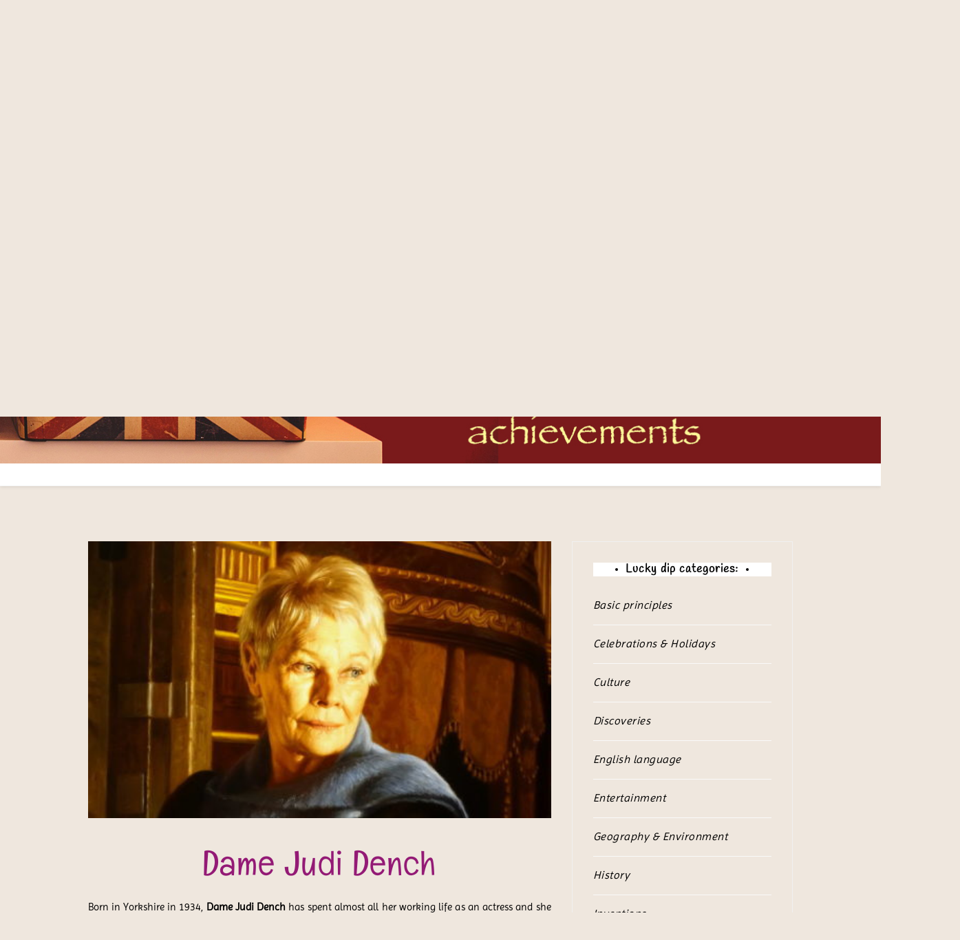

--- FILE ---
content_type: text/html; charset=UTF-8
request_url: https://britdips.xyz/4583/
body_size: 18422
content:
<!doctype html>
<html lang="en-GB" id="html">
<head>
	<meta charset="UTF-8">
	<link rel="profile" href="https://gmpg.org/xfn/11">
	<meta name="viewport" content="width=device-width, initial-scale=1, shrink-to-fit=no">
		<meta property="og:image" content="https://britdips.xyz/wp-content/uploads/2020/03/Judi-Dench-e1584986906379.jpg" /> 
		
	<title>Dame Judi Dench &#8211; BritDips</title>
<meta name='robots' content='max-image-preview:large' />
<link rel="preload" as="font" href="https://britdips.xyz/wp-content/fontsplugin/englebert/xn7iYH8w2XGrC8AR4HSBRv3ZRN8.woff2" crossorigin>
<link rel="preload" as="font" href="https://britdips.xyz/wp-content/fontsplugin/englebert/xn7iYH8w2XGrC8AR4HSBSP3Z.woff2" crossorigin>
<link rel="preload" as="font" href="https://britdips.xyz/wp-content/fontsplugin/handlee/-F6xfjBsISg9aMakPm3wow.woff2" crossorigin>
<link rel="preload" as="font" href="https://britdips.xyz/wp-content/fontsplugin/imprima/VEMxRoN7sY3yuy-7yoyNyQzk.woff2" crossorigin>
<link rel="preload" as="font" href="https://britdips.xyz/wp-content/fontsplugin/imprima/VEMxRoN7sY3yuy-7yoKNyQ.woff2" crossorigin>
<link rel="preload" as="font" href="https://britdips.xyz/wp-content/fontsplugin/merienda/gNMHW3x8Qoy5_mf8uWMKMIqK_Q.woff2" crossorigin>
<link rel="preload" as="font" href="https://britdips.xyz/wp-content/fontsplugin/merienda/gNMHW3x8Qoy5_mf8uWMLMIqK_Q.woff2" crossorigin>
<link rel="preload" as="font" href="https://britdips.xyz/wp-content/fontsplugin/merienda/gNMHW3x8Qoy5_mf8uWMFMIo.woff2" crossorigin>
<link rel="alternate" type="application/rss+xml" title="BritDips &raquo; Feed" href="https://britdips.xyz/feed/" />
<link rel="alternate" type="application/rss+xml" title="BritDips &raquo; Comments Feed" href="https://britdips.xyz/comments/feed/" />
<link rel="alternate" title="oEmbed (JSON)" type="application/json+oembed" href="https://britdips.xyz/wp-json/oembed/1.0/embed?url=https%3A%2F%2Fbritdips.xyz%2F4583%2F" />
<link rel="alternate" title="oEmbed (XML)" type="text/xml+oembed" href="https://britdips.xyz/wp-json/oembed/1.0/embed?url=https%3A%2F%2Fbritdips.xyz%2F4583%2F&#038;format=xml" />
<style id='wp-img-auto-sizes-contain-inline-css' type='text/css'>
img:is([sizes=auto i],[sizes^="auto," i]){contain-intrinsic-size:3000px 1500px}
/*# sourceURL=wp-img-auto-sizes-contain-inline-css */
</style>

<style id='wp-emoji-styles-inline-css' type='text/css'>

	img.wp-smiley, img.emoji {
		display: inline !important;
		border: none !important;
		box-shadow: none !important;
		height: 1em !important;
		width: 1em !important;
		margin: 0 0.07em !important;
		vertical-align: -0.1em !important;
		background: none !important;
		padding: 0 !important;
	}
/*# sourceURL=wp-emoji-styles-inline-css */
</style>
<link rel='stylesheet' id='wp-block-library-css' href='https://britdips.xyz/wp-includes/css/dist/block-library/style.min.css?ver=6.9' type='text/css' media='all' />
<style id='global-styles-inline-css' type='text/css'>
:root{--wp--preset--aspect-ratio--square: 1;--wp--preset--aspect-ratio--4-3: 4/3;--wp--preset--aspect-ratio--3-4: 3/4;--wp--preset--aspect-ratio--3-2: 3/2;--wp--preset--aspect-ratio--2-3: 2/3;--wp--preset--aspect-ratio--16-9: 16/9;--wp--preset--aspect-ratio--9-16: 9/16;--wp--preset--color--black: #000000;--wp--preset--color--cyan-bluish-gray: #abb8c3;--wp--preset--color--white: #ffffff;--wp--preset--color--pale-pink: #f78da7;--wp--preset--color--vivid-red: #cf2e2e;--wp--preset--color--luminous-vivid-orange: #ff6900;--wp--preset--color--luminous-vivid-amber: #fcb900;--wp--preset--color--light-green-cyan: #7bdcb5;--wp--preset--color--vivid-green-cyan: #00d084;--wp--preset--color--pale-cyan-blue: #8ed1fc;--wp--preset--color--vivid-cyan-blue: #0693e3;--wp--preset--color--vivid-purple: #9b51e0;--wp--preset--gradient--vivid-cyan-blue-to-vivid-purple: linear-gradient(135deg,rgb(6,147,227) 0%,rgb(155,81,224) 100%);--wp--preset--gradient--light-green-cyan-to-vivid-green-cyan: linear-gradient(135deg,rgb(122,220,180) 0%,rgb(0,208,130) 100%);--wp--preset--gradient--luminous-vivid-amber-to-luminous-vivid-orange: linear-gradient(135deg,rgb(252,185,0) 0%,rgb(255,105,0) 100%);--wp--preset--gradient--luminous-vivid-orange-to-vivid-red: linear-gradient(135deg,rgb(255,105,0) 0%,rgb(207,46,46) 100%);--wp--preset--gradient--very-light-gray-to-cyan-bluish-gray: linear-gradient(135deg,rgb(238,238,238) 0%,rgb(169,184,195) 100%);--wp--preset--gradient--cool-to-warm-spectrum: linear-gradient(135deg,rgb(74,234,220) 0%,rgb(151,120,209) 20%,rgb(207,42,186) 40%,rgb(238,44,130) 60%,rgb(251,105,98) 80%,rgb(254,248,76) 100%);--wp--preset--gradient--blush-light-purple: linear-gradient(135deg,rgb(255,206,236) 0%,rgb(152,150,240) 100%);--wp--preset--gradient--blush-bordeaux: linear-gradient(135deg,rgb(254,205,165) 0%,rgb(254,45,45) 50%,rgb(107,0,62) 100%);--wp--preset--gradient--luminous-dusk: linear-gradient(135deg,rgb(255,203,112) 0%,rgb(199,81,192) 50%,rgb(65,88,208) 100%);--wp--preset--gradient--pale-ocean: linear-gradient(135deg,rgb(255,245,203) 0%,rgb(182,227,212) 50%,rgb(51,167,181) 100%);--wp--preset--gradient--electric-grass: linear-gradient(135deg,rgb(202,248,128) 0%,rgb(113,206,126) 100%);--wp--preset--gradient--midnight: linear-gradient(135deg,rgb(2,3,129) 0%,rgb(40,116,252) 100%);--wp--preset--font-size--small: 13px;--wp--preset--font-size--medium: 20px;--wp--preset--font-size--large: 36px;--wp--preset--font-size--x-large: 42px;--wp--preset--font-family--imprima: Imprima;--wp--preset--font-family--englebert: Englebert;--wp--preset--font-family--handlee: Handlee;--wp--preset--font-family--merienda: Merienda;--wp--preset--spacing--20: 0.44rem;--wp--preset--spacing--30: 0.67rem;--wp--preset--spacing--40: 1rem;--wp--preset--spacing--50: 1.5rem;--wp--preset--spacing--60: 2.25rem;--wp--preset--spacing--70: 3.38rem;--wp--preset--spacing--80: 5.06rem;--wp--preset--shadow--natural: 6px 6px 9px rgba(0, 0, 0, 0.2);--wp--preset--shadow--deep: 12px 12px 50px rgba(0, 0, 0, 0.4);--wp--preset--shadow--sharp: 6px 6px 0px rgba(0, 0, 0, 0.2);--wp--preset--shadow--outlined: 6px 6px 0px -3px rgb(255, 255, 255), 6px 6px rgb(0, 0, 0);--wp--preset--shadow--crisp: 6px 6px 0px rgb(0, 0, 0);}:where(.is-layout-flex){gap: 0.5em;}:where(.is-layout-grid){gap: 0.5em;}body .is-layout-flex{display: flex;}.is-layout-flex{flex-wrap: wrap;align-items: center;}.is-layout-flex > :is(*, div){margin: 0;}body .is-layout-grid{display: grid;}.is-layout-grid > :is(*, div){margin: 0;}:where(.wp-block-columns.is-layout-flex){gap: 2em;}:where(.wp-block-columns.is-layout-grid){gap: 2em;}:where(.wp-block-post-template.is-layout-flex){gap: 1.25em;}:where(.wp-block-post-template.is-layout-grid){gap: 1.25em;}.has-black-color{color: var(--wp--preset--color--black) !important;}.has-cyan-bluish-gray-color{color: var(--wp--preset--color--cyan-bluish-gray) !important;}.has-white-color{color: var(--wp--preset--color--white) !important;}.has-pale-pink-color{color: var(--wp--preset--color--pale-pink) !important;}.has-vivid-red-color{color: var(--wp--preset--color--vivid-red) !important;}.has-luminous-vivid-orange-color{color: var(--wp--preset--color--luminous-vivid-orange) !important;}.has-luminous-vivid-amber-color{color: var(--wp--preset--color--luminous-vivid-amber) !important;}.has-light-green-cyan-color{color: var(--wp--preset--color--light-green-cyan) !important;}.has-vivid-green-cyan-color{color: var(--wp--preset--color--vivid-green-cyan) !important;}.has-pale-cyan-blue-color{color: var(--wp--preset--color--pale-cyan-blue) !important;}.has-vivid-cyan-blue-color{color: var(--wp--preset--color--vivid-cyan-blue) !important;}.has-vivid-purple-color{color: var(--wp--preset--color--vivid-purple) !important;}.has-black-background-color{background-color: var(--wp--preset--color--black) !important;}.has-cyan-bluish-gray-background-color{background-color: var(--wp--preset--color--cyan-bluish-gray) !important;}.has-white-background-color{background-color: var(--wp--preset--color--white) !important;}.has-pale-pink-background-color{background-color: var(--wp--preset--color--pale-pink) !important;}.has-vivid-red-background-color{background-color: var(--wp--preset--color--vivid-red) !important;}.has-luminous-vivid-orange-background-color{background-color: var(--wp--preset--color--luminous-vivid-orange) !important;}.has-luminous-vivid-amber-background-color{background-color: var(--wp--preset--color--luminous-vivid-amber) !important;}.has-light-green-cyan-background-color{background-color: var(--wp--preset--color--light-green-cyan) !important;}.has-vivid-green-cyan-background-color{background-color: var(--wp--preset--color--vivid-green-cyan) !important;}.has-pale-cyan-blue-background-color{background-color: var(--wp--preset--color--pale-cyan-blue) !important;}.has-vivid-cyan-blue-background-color{background-color: var(--wp--preset--color--vivid-cyan-blue) !important;}.has-vivid-purple-background-color{background-color: var(--wp--preset--color--vivid-purple) !important;}.has-black-border-color{border-color: var(--wp--preset--color--black) !important;}.has-cyan-bluish-gray-border-color{border-color: var(--wp--preset--color--cyan-bluish-gray) !important;}.has-white-border-color{border-color: var(--wp--preset--color--white) !important;}.has-pale-pink-border-color{border-color: var(--wp--preset--color--pale-pink) !important;}.has-vivid-red-border-color{border-color: var(--wp--preset--color--vivid-red) !important;}.has-luminous-vivid-orange-border-color{border-color: var(--wp--preset--color--luminous-vivid-orange) !important;}.has-luminous-vivid-amber-border-color{border-color: var(--wp--preset--color--luminous-vivid-amber) !important;}.has-light-green-cyan-border-color{border-color: var(--wp--preset--color--light-green-cyan) !important;}.has-vivid-green-cyan-border-color{border-color: var(--wp--preset--color--vivid-green-cyan) !important;}.has-pale-cyan-blue-border-color{border-color: var(--wp--preset--color--pale-cyan-blue) !important;}.has-vivid-cyan-blue-border-color{border-color: var(--wp--preset--color--vivid-cyan-blue) !important;}.has-vivid-purple-border-color{border-color: var(--wp--preset--color--vivid-purple) !important;}.has-vivid-cyan-blue-to-vivid-purple-gradient-background{background: var(--wp--preset--gradient--vivid-cyan-blue-to-vivid-purple) !important;}.has-light-green-cyan-to-vivid-green-cyan-gradient-background{background: var(--wp--preset--gradient--light-green-cyan-to-vivid-green-cyan) !important;}.has-luminous-vivid-amber-to-luminous-vivid-orange-gradient-background{background: var(--wp--preset--gradient--luminous-vivid-amber-to-luminous-vivid-orange) !important;}.has-luminous-vivid-orange-to-vivid-red-gradient-background{background: var(--wp--preset--gradient--luminous-vivid-orange-to-vivid-red) !important;}.has-very-light-gray-to-cyan-bluish-gray-gradient-background{background: var(--wp--preset--gradient--very-light-gray-to-cyan-bluish-gray) !important;}.has-cool-to-warm-spectrum-gradient-background{background: var(--wp--preset--gradient--cool-to-warm-spectrum) !important;}.has-blush-light-purple-gradient-background{background: var(--wp--preset--gradient--blush-light-purple) !important;}.has-blush-bordeaux-gradient-background{background: var(--wp--preset--gradient--blush-bordeaux) !important;}.has-luminous-dusk-gradient-background{background: var(--wp--preset--gradient--luminous-dusk) !important;}.has-pale-ocean-gradient-background{background: var(--wp--preset--gradient--pale-ocean) !important;}.has-electric-grass-gradient-background{background: var(--wp--preset--gradient--electric-grass) !important;}.has-midnight-gradient-background{background: var(--wp--preset--gradient--midnight) !important;}.has-small-font-size{font-size: var(--wp--preset--font-size--small) !important;}.has-medium-font-size{font-size: var(--wp--preset--font-size--medium) !important;}.has-large-font-size{font-size: var(--wp--preset--font-size--large) !important;}.has-x-large-font-size{font-size: var(--wp--preset--font-size--x-large) !important;}.has-imprima-font-family{font-family: var(--wp--preset--font-family--imprima) !important;}.has-englebert-font-family{font-family: var(--wp--preset--font-family--englebert) !important;}.has-handlee-font-family{font-family: var(--wp--preset--font-family--handlee) !important;}.has-merienda-font-family{font-family: var(--wp--preset--font-family--merienda) !important;}
/*# sourceURL=global-styles-inline-css */
</style>

<style id='classic-theme-styles-inline-css' type='text/css'>
/*! This file is auto-generated */
.wp-block-button__link{color:#fff;background-color:#32373c;border-radius:9999px;box-shadow:none;text-decoration:none;padding:calc(.667em + 2px) calc(1.333em + 2px);font-size:1.125em}.wp-block-file__button{background:#32373c;color:#fff;text-decoration:none}
/*# sourceURL=/wp-includes/css/classic-themes.min.css */
</style>
<link rel='stylesheet' id='secure-copy-content-protection-public-css' href='https://britdips.xyz/wp-content/plugins/secure-copy-content-protection/public/css/secure-copy-content-protection-public.css?ver=4.9.7' type='text/css' media='all' />
<link rel='stylesheet' id='kenwheeler-slicktheme-css' href='https://britdips.xyz/wp-content/themes/pro-new-blog/css/slick-theme.css?ver=1.9.0' type='text/css' media='all' />
<link rel='stylesheet' id='bootstrap-css' href='https://britdips.xyz/wp-content/themes/pro-new-blog/css/bootstrap.css?ver=4.1.1' type='text/css' media='all' />
<link rel='stylesheet' id='like-dislike-css' href='https://britdips.xyz/wp-content/themes/pro-new-blog/css/like-dislike-counter.css?ver=1.0.0' type='text/css' media='all' />
<link rel='stylesheet' id='pro-new-blog-style-css' href='https://britdips.xyz/wp-content/themes/pro-new-blog/style.css?ver=6.9' type='text/css' media='all' />
<link rel='stylesheet' id='kenwheeler-slick-css' href='https://britdips.xyz/wp-content/themes/pro-new-blog/css/slick.css?ver=1.9.0' type='text/css' media='all' />
<link rel='stylesheet' id='pro-new-blog-sidenav-css' href='https://britdips.xyz/wp-content/themes/pro-new-blog/css/sidenav.css?ver=1.0.0' type='text/css' media='all' />
<link rel='stylesheet' id='font-awesome-5-css' href='https://britdips.xyz/wp-content/themes/pro-new-blog/css/font-awesome-5.css?ver=5.1.12' type='text/css' media='all' />
<link rel='stylesheet' id='font-awesome-css' href='https://britdips.xyz/wp-content/themes/pro-new-blog/css/font-awesome.css?ver=1.9.0' type='text/css' media='all' />
<link rel='stylesheet' id='arve-css' href='https://britdips.xyz/wp-content/plugins/advanced-responsive-video-embedder/build/main.css?ver=10.8.2' type='text/css' media='all' />
<link rel='stylesheet' id='olympus-google-fonts-css' href='https://britdips.xyz/wp-content/fontsplugin/c0927b8c342bf784417b5c9b9196d6ed.css?ver=4.0.0' type='text/css' media='all' />
<script type="text/javascript" src="https://britdips.xyz/wp-includes/js/jquery/jquery.min.js?ver=3.7.1" id="jquery-core-js"></script>
<script type="text/javascript" src="https://britdips.xyz/wp-includes/js/jquery/jquery-migrate.min.js?ver=3.4.1" id="jquery-migrate-js"></script>
<link rel="https://api.w.org/" href="https://britdips.xyz/wp-json/" /><link rel="alternate" title="JSON" type="application/json" href="https://britdips.xyz/wp-json/wp/v2/posts/4583" /><link rel="EditURI" type="application/rsd+xml" title="RSD" href="https://britdips.xyz/xmlrpc.php?rsd" />
<meta name="generator" content="WordPress 6.9" />
<link rel="canonical" href="https://britdips.xyz/4583/" />
<link rel='shortlink' href='https://britdips.xyz/?p=4583' />
<!-- Analytics by WP Statistics - https://wp-statistics.com -->
	<style type="text/css">
                    /* General layout */

    /* Header width */
    #main_header {
	width: 109% !important ;
    margin: auto;
    }

    /* Banner slider width */
    .banner-holder .container-fluid {
	width: 80% ;
    margin: auto;
    }
    /* feature width, blog post , sidebar post */
    #main .container-fluid
     {
	width: 80% !important ;
    margin: auto;
    }

    .info-content .container-fluid {
    width: 100% !important ;
    margin: auto;
    }
        /* feature width, blog post , sidebar post */
    .instagram {
	width: 100% !important ;
    margin: auto;
    }

    header .logo {
	top: 0% ;
    }

                    /*  General setting  */

    /* UPPERCASE */
    .blog-post-title, .detail-block .post h1 {
        text-transform: none ;
    }
    .middle-content .cat, .outer-categories .cat-holder .btn, .banner .item .caption .tag span {
		text-transform: none ;

    }
    .middle-content .tag-date-comment ul li span a, .bl-date  {
		text-transform: none ;
    }
    .middle-content .tag  {
		text-transform: none ;

    }
    .banner .btn, .card .card-body .btn, .media .media-body .btn, .thumb .thumb-body .btn, .card-body, .thumb-body, .media-body, .modal-body, .detail-block .thumb-body p, .banner .item .caption p  {
		text-transform: none ;

    }
    .sidebar .side-title h4,
    .author .title-holder h2,
    .related-posts .title-holder h2,
    .related-posts-front .title-holder h2,
    .comments .title-holder h2,
    .inner-content .comment-respond h3,
    .other-title h4,
    .sidebar th {
        text-transform: none ;
    }
    #main_nav, .sidenav {
        text-transform: none ;
    }

    /* Color */
    
    a:hover,
    .site-title a:hover,
    header ul li a:hover,
    .nav li:hover,
    .sidenav-menu a:hover,
    .middle-content .tag-date-comment ul li span a:hover,
    .bl-date:hover,
    .sidebar .categories ul li a:hover,
    .fa:hover {
        color: #f1b4a3 ;
    }

    .detail-block .thumb-body p a,
    .detail-block .thumb-body ol a,
    .detail-block .thumb-body ul a,
    #scroll-top .entry-content p a,
    #scroll-top .entry-content ol a,
    #scroll-top .entry-content ul a
     {
        color: #931a75 ;
    }

    .dropdown-item, .nav, .sidenav-menu a {
        color: #000000 ;
    }
    .banner .item .caption .tag span {
        color: #4f4f4f ;
    }
    .banner-post-title {
        color: #d7f4cd ;
    }
    .banner .item .caption p {
        color: #ffffff ;
    }
    .middle-content .cat, .outer-categories .cat-holder .btn {
        color: #a672a8 ;
    }
    .middle-content .tag-date-comment ul li span a, .bl-date, .fa-book, .fa-thumbs-o-up, .fa-thumbs-o-down,
    .tag-date-comment ul li span a i,
    #singlepage-like a , #singlepage-view a i, #singlepage-view a, #singlepage-share .fa,
    .share-post .fa, #singlepage-share .fab, .share-post .fab  {
        color: #999 ;
    }
    .middle-content .tag {
        color: #f1b4a3 ;
    }
    .blog-post-title,
    .inner-content .related-posts .card h3,
    .related-posts-front .card h3.related-posts-front-title,
    .sidebar .media h5,
    .sidebar .post-slider .img-holder .caption h5,
    .detail-block .thumb-body h1,
    .type-page h1.entry-title {
        color: #931a75 ;
    }
    .middle-content .card p, .middle-content .media p,
    .title-share, .inner-content .vcard {
        color: #515151 ;
    }
    .middle-content .thumb p:not(.has-text-color), .page article p:not(.has-text-color),
    .middle-content .thumb ul, .middle-content .thumb ol, .page article ul, .page article ol {
        color: #000000 ;
    }
    .page blockquote p, .sidebar blockquote p, .fa-quote-left, .fa-quote-right {
        color: #000000 ;
    }
    .sidebar .side-title h4,
    .author .title-holder h2,
    .related-posts .title-holder h2,
    .related-posts-front .title-holder h2,
    .comments .title-holder h2,
    .inner-content .comment-respond h3,
    .other-title h4,
    .sidebar th{
        color: #000000 ;
    }
    .sidebar .categories ul li a,
    .sidebar ul li,
    .sidebar td,
    .sidebar caption,
    .sidebar .textwidget 
    {
        color: #000000 ;
    }

    /* background color */
    blockquote:before {
        background-color: #000000 ;

    }
    .navbar-nav li ul li a:before,
    .sidenav-menu a:before,
    .search-form .search-submit:hover
    {
        background-color: #f1b4a3 ;
    }
    
    #main_nav, .dropdown-item, .nav, .sidenav-menu a {
        background-color: #00000 ;
    }
    .banner .item .caption .tag span {
        background-color: #f1b4a3 ;
    }
    .next, .prev,
    .navbar .menu-description {
        background-color: #f1b4a3 ;
    }
    .side-title, .other-title,
    .author .title-holder h2,
    .related-posts .title-holder h2,
    .related-posts-front .title-holder h2,
    .comments .title-holder h2,
    .inner-content .comment-respond h3,
    .other-title h4,
    .sidebar th {
        background-color: #ffffff ;
    }
    .navbar .menu-description:after {
        border-top: 5px solid #f1b4a3 ;
    }
    
    #main_nav .fa {
        color: #f1b4a3 ;
    }


    
    /* Font change */

    .site-title {
        font-family: Englebert;
        font-size: 150px;
        font-style: normal;
        font-weight: bold;
    }
    .site-description {
        font-family: Handlee;
        font-size: 25px;
        font-style: normal;
        font-weight: normal;
    }
    .navbar-expand-lg ul li a {
        font-family: Handlee;
        font-size: 14px;
        font-style: normal;
        font-weight: normal;
    }
    .sidenav-menu a {
        font-family: Handlee;
        font-size: 12px;
        font-style: normal;
        font-weight: normal;
    }
    .banner-post-title {
        font-family: Englebert;
        font-size: 45px;
        font-style: normal;
        font-weight: 800;
    }
    .blog-post-title {
        font-family: Englebert;
        font-size: 45px;
        font-style: normal;
        font-weight: 800;
    }
    .related-posts-front .card h3.related-posts-front-title {
        font-family: Handlee;
        font-size: 14px;
        font-style: normal;
        font-weight: 400;
    }
    .sidebar .media h5{
        font-family: Handlee;
        font-size: 14px;
        font-style: normal;
        font-weight: 600;
    }
    .sidebar .post-slider h5{
        font-family: Handlee;
        font-size: 20px;
        font-style: normal;
        font-weight: 600;
    }
    .inner-content .related-posts .card h3 {
        font-family: Trade Winds;
        font-size: 22px;
        font-style: normal;
        font-weight: 600;
    }

    .middle-content .tag, .middle-content .tag-date-comment ul li span a, .bl-date,
    .middle-content .tag-date-comment ul li span a i span,
    #singlepage-like,
    #singlepage-view,
    #singlepage-share {
        font-family: Ruda;
        font-size: 16px;
        font-style: normal;
        font-weight: normal;
    }
    .banner .item .caption p, .card-body, .thumb-blog .thumb-body, .title-share {
        font-family: Merienda;
        font-size: 12px;
        font-style: normal;
        font-weight: normal;
        line-height: 1.5;
    }
    .detail-block .thumb-body > p , .page .entry-content > p,
    .detail-block .thumb-body > ol, .detail-block .thumb-body > ul,
    .page .entry-content > ol, .page .entry-content > ul {
        font-family: Merienda;
        font-size: 14px;
        font-style: normal;
        font-weight: normal;
        line-height: 1.5;
    }
    .page .entry-content blockquote p, .sidebar blockquote p, .post-quote {
        font-family: Handlee !important;
        font-size: 14px;
        font-style: normal;
        font-weight: normal;
        line-height: 1.5;
    }
    .page .entry-title , .detail-block .post header h1 {
        font-family: Trade Winds;
        font-size: 30px;
        font-style: normal;
        font-weight: normal;
    }
    .sidebar .side-title h4,
    .author .title-holder h2,
    .related-posts .title-holder h2,
    .related-posts-front .title-holder h2,
    .comments .title-holder h2,
    .inner-content .comment-respond h3,
    .other-title h4,
    .sidebar th {
        font-family: Englebert;
        font-size: 18px;
        font-style: normal;
        font-weight: normal;
    }
    .sidebar ul li,
    .sidebar td,
    .sidebar caption,
    .sidebar .textwidget {
        font-family: Handlee;
        font-size: 16px;
        font-style: normal;
        font-weight: normal;
        line-height: 1.5;

    }
    .middle-content .cat, .outer-categories .cat-holder .btn, .banner .item .caption .tag span{
        font-family: Merienda;
        font-size: 12px;
        font-style: normal;
        font-weight: bold;
    }
    .btn, .nav-links {
        font-family: Handlee;
        font-size: 14px;
        font-style: normal;
        font-weight: normal;
    }
    .video-widths {
	width: 41.4%;
    }
    @media (max-width: 475px){
        .video-widths {
            width:100%;
        }
        audio {
            height: 120px !important;
        }
    }
            .sidebar > div,
        .sidebar > section,
        .sidebar > blockquote {
        border: 1px solid #f0f0f0;
        }
        @media (max-width: 991px) {
        .sidebar .block {
            padding: 15px;
        }
        }
    </style>
    
		<style type="text/css">
					.site-title a,
			.site-description {
				color: #931a75;
			}
				</style>
		<style type="text/css" id="custom-background-css">
body.custom-background { background-color: #efe7de; }
</style>
	<link rel="icon" href="https://britdips.xyz/wp-content/uploads/2022/10/cropped-icon-mug-520x520-v2-32x32.jpg" sizes="32x32" />
<link rel="icon" href="https://britdips.xyz/wp-content/uploads/2022/10/cropped-icon-mug-520x520-v2-192x192.jpg" sizes="192x192" />
<link rel="apple-touch-icon" href="https://britdips.xyz/wp-content/uploads/2022/10/cropped-icon-mug-520x520-v2-180x180.jpg" />
<meta name="msapplication-TileImage" content="https://britdips.xyz/wp-content/uploads/2022/10/cropped-icon-mug-520x520-v2-270x270.jpg" />
	<!-- Fonts Plugin CSS - https://fontsplugin.com/ -->
	<style>
		:root {
--font-base: Imprima;
--font-headings: Englebert;
--font-input: Handlee;
}
body, #content, .entry-content, .post-content, .page-content, .post-excerpt, .entry-summary, .entry-excerpt, .widget-area, .widget, .sidebar, #sidebar, footer, .footer, #footer, .site-footer {
font-family: "Imprima" !important;
font-size: 12px !important;
line-height: 1 !important;
letter-spacing: -0.9px !important;
 }
#site-title, .site-title, #site-title a, .site-title a, .entry-title, .entry-title a, h1, h2, h3, h4, h5, h6, .widget-title, .elementor-heading-title {
font-family: "Englebert" !important;
font-style: normal !important;
font-weight: 400 !important;
 }
button, .button, input, select, textarea, .wp-block-button, .wp-block-button__link {
font-family: "Handlee" !important;
font-size: 9px !important;
line-height: 0.5 !important;
 }
#site-title, .site-title, #site-title a, .site-title a, #site-logo, #site-logo a, #logo, #logo a, .logo, .logo a, .wp-block-site-title, .wp-block-site-title a {
font-family: "Englebert" !important;
font-size: 53px !important;
font-style: normal !important;
font-weight: 400 !important;
 }
#site-description, .site-description, #site-tagline, .site-tagline, .wp-block-site-tagline {
font-family: "Merienda" !important;
 }
.menu, .page_item a, .menu-item a, .wp-block-navigation, .wp-block-navigation-item__content {
font-family: "Handlee" !important;
 }
.entry-content, .entry-content p, .post-content, .page-content, .post-excerpt, .entry-summary, .entry-excerpt, .excerpt, .excerpt p, .type-post p, .type-page p, .wp-block-post-content, .wp-block-post-excerpt, .elementor, .elementor p {
font-family: "Imprima" !important;
font-size: 15px !important;
letter-spacing: 0.05px !important;
 }
.wp-block-post-title, .wp-block-post-title a, .entry-title, .entry-title a, .post-title, .post-title a, .page-title, .entry-content h1, #content h1, .type-post h1, .type-page h1, .elementor h1 {
font-family: "Englebert" !important;
font-size: 50px !important;
font-style: normal !important;
 }
.entry-content h2, .post-content h2, .page-content h2, #content h2, .type-post h2, .type-page h2, .elementor h2 {
font-family: "Englebert" !important;
 }
.entry-content h3, .post-content h3, .page-content h3, #content h3, .type-post h3, .type-page h3, .elementor h3 {
font-family: "Handlee" !important;
 }
.entry-content h4, .post-content h4, .page-content h4, #content h4, .type-post h4, .type-page h4, .elementor h4 {
font-family: "Handlee" !important;
 }
.entry-content h5, .post-content h5, .page-content h5, #content h5, .type-post h5, .type-page h5, .elementor h5 {
font-family: "Handlee" !important;
 }
.entry-content h6, .post-content h6, .page-content h6, #content h6, .type-post h6, .type-page h6, .elementor h6 {
font-family: "Merienda" !important;
 }
blockquote, .wp-block-quote, blockquote p, .wp-block-quote p {
font-family: "Handlee" !important;
font-size: 15px !important;
 }
.widget-title, .widget-area h1, .widget-area h2, .widget-area h3, .widget-area h4, .widget-area h5, .widget-area h6, #secondary h1, #secondary h2, #secondary h3, #secondary h4, #secondary h5, #secondary h6 {
font-family: "Handlee" !important;
font-size: 17px !important;
font-style: normal !important;
font-weight: 700 !important;
 }
.widget-area, .widget, .sidebar, #sidebar, #secondary {
font-family: "Handlee" !important;
font-size: 14px !important;
line-height: 0.7 !important;
letter-spacing: 0.5px !important;
 }
footer h1, footer h2, footer h3, footer h4, footer h5, footer h6, .footer h1, .footer h2, .footer h3, .footer h4, .footer h5, .footer h6, #footer h1, #footer h2, #footer h3, #footer h4, #footer h5, #footer h6 {
font-family: "Handlee" !important;
font-size: 17px !important;
font-style: normal !important;
font-weight: 700 !important;
 }
footer, #footer, .footer, .site-footer {
font-family: "Handlee" !important;
 }
.content a, .entry-content a, .post-content a, .page-content a, .post-excerpt a, .entry-summary a, .entry-excerpt a, .excerpt a, .elementor p a, .elementor-widget-theme-post-content a, .elementor-widget-text-editor a {
font-family: "Merienda" !important;
 }
.widget-area a, .widget a, .sidebar a, #sidebar a {
font-family: "Imprima" !important;
font-style: italic !important;
letter-spacing: 0.5px !important;
 }
footer a, #footer a, .footer a, .site-footer a, .site-info a {
font-family: "Merienda" !important;
color: #7a1a1b !important;
 }
@media only screen and (max-width: 800px) {
 }
@media only screen and (max-width: 800px) {
 }
@media only screen and (max-width: 400px) {
 }
@media only screen and (max-width: 400px) {
 }
	</style>
	<!-- Fonts Plugin CSS -->
	<link rel='stylesheet' id='su-shortcodes-css' href='https://britdips.xyz/wp-content/plugins/shortcodes-ultimate/includes/css/shortcodes.css?ver=7.4.8' type='text/css' media='all' />
</head>

<body class="wp-singular post-template-default single single-post postid-4583 single-format-standard custom-background wp-embed-responsive wp-theme-pro-new-blog"  >
<div id="page" class="site">
	<a class="skip-link screen-reader-text" href="#content">Skip to content</a>
	<header id="masthead" class="site-header ">
		<div id = "main_header">
			<!-- Logo -->
			 
				<div>
				 </div> 							<div class="container-header">
					<div class="min-height-150">
						<div id="wp-custom-header" class="wp-custom-header"><img src="https://britdips.xyz/wp-content/uploads/2022/12/header-UJ-box-with-text-1400x675-1.jpg" width="1400" height="675" alt="" srcset="https://britdips.xyz/wp-content/uploads/2022/12/header-UJ-box-with-text-1400x675-1.jpg 1400w, https://britdips.xyz/wp-content/uploads/2022/12/header-UJ-box-with-text-1400x675-1-500x241.jpg 500w, https://britdips.xyz/wp-content/uploads/2022/12/header-UJ-box-with-text-1400x675-1-600x290.jpg 600w" sizes="(max-width: 1400px) 100vw, 1400px" decoding="async" fetchpriority="high" /></div>	
					</div>
					<!-- Title -->
					<div class=" logo text-center mx-auto overlays ">
												<p class="site-description">A lucky dip into British culture, history, people, places and achievements</p>
												<!-- social icon new location -->					
													</div>
						<!-- social icon new location end-->
					</div>
				</div>
			
			<div class="text-center pt-3 pb-3 navbar-expand-lg" > 
				<!-- Navbar -->
				<nav class="navbar ">
					<div class="container">
						<div class="float-left">
							<!-- left nav -->
													</div>
								
					</div>
				</nav>
			</div>
			
   			<!-- side nav -->
			<nav class="sidenav" data-sidenav data-sidenav-toggle="#sidenav-toggle">
				<a id ="closebtn" href="javascript:void(0)" class="closebtn">&times;</a>
					<div class="sidenav-header">
        <form class="search-form" action="https://britdips.xyz">
          <input name="s" value=" " class="form-control mr-sm-2" type="search" placeholder="Search;"" aria-label="Search">
          <button class="btn search-submit" type="submit"><span class="fa fa-search" aria-hidden="true"></span></button>
        </form>
</div>					<nav id ="side_nav" class=" navbar navbar-expand-sm " role="navigation">
								<div id="bs-example-navbar-collapse-1" class="menu-footer-1-container"><ul id="menu-footer-1" class="nav flex-column sidenav-menu"><li itemscope="itemscope" itemtype="https://www.schema.org/SiteNavigationElement" id="menu-item-6965" class="menu-item menu-item-type-post_type menu-item-object-page menu-item-home menu-item-6965 nav-item"><a title="Play the Lucky Dip!" href="https://britdips.xyz/" class="nav-link"><center>Play the Lucky Dip!</center></a></li>
</ul></div>					</nav>
			</nav>
		<!-- end side nav -->
		</div> 	<!-- end Main header -->
			<!-- Main menu -->
				<!-- banner slider -->
				<!-- end banner slider -->
  	</header><!-- #masthead -->
</div>

<div id="content" class="site-content">
			<!-- Main menu -->
		<nav id="main_nav" class=" navbar sticky-top navbar-expand-lg  " role="navigation">
			<!-- Brand and toggle get grouped for better mobile display -->
							<button class="navbar-toggler" type="button" data-toggle="collapse" data-target="#collapse-1" aria-controls="bs-example-navbar-collapse-1" aria-expanded="false" aria-label="Toggle navigation">
					<span class="fa fa-bars"></span>
				</button>
					</nav>
		<!-- End Main menu -->
	
<div id="primary" class="content-area">
	<main id="main" class="site-main">
			<section id ="scroll-top" class="middle-content inner-content">
		<div class="container-fluid">
			<div class="row">
										<div class="col-lg-8">
												<div class="detail-block video-wrap1">
							<section>
								<article id="post-4583" class="post-4583 post type-post status-publish format-standard has-post-thumbnail hentry category-entertainment">

									<div class="thumb text-center">
										<img width="441" height="264" src="https://britdips.xyz/wp-content/uploads/2020/03/Judi-Dench-e1584986906379.jpg" class="attachment-post-thumbnail size-post-thumbnail wp-post-image" alt="" decoding="async" />										<div class="thumb-body text-justify">
											<header class="entry-header">
																								<h1 class="entry-title card-title">Dame Judi Dench</h1>											</header>
											<p>Born in Yorkshire in 1934, <strong>Dame Judi Dench</strong> has spent almost all her working life as an actress and she is much revered in that industry. She has won many awards for her work in theatre, television, film, radio and animation.</p>
<p>Her professional debut was in 1957 at the Royal Court Theatre in <a href="https://britdips.xyz/5399/" target="_blank" rel="noopener"><span style="text-decoration: underline; color: #0000ff;">Liverpool</span></a> in Shakespeare&#8217;s <em>&#8216;Hamlet&#8217;</em>. This set the touchstone for her long career of playing prestigious, leading characters including several Queens. Her first film was <em>&#8216;Four in the Morning&#8217;</em> (1965) and her first musical was <em>&#8216;Cabaret&#8217;</em> (1968) in which she played Sally Bowles. Although apprehensive about singing, she was in fact highly acclaimed for her rendition, more akin to acting-singing. This versatility was to stand her in good stead.</p>
<p>Perhaps her most famous role was as M, James Bond&#8217;s boss, in four Bond films from 1995 to 2012. She also has two successful TV sitcoms under her belt: <em>&#8216;A Fine Romance&#8217;</em> (1981-4) in which she starred alongside her husband, Michael Williams (1935-2001), and <em>&#8216;As Time Goes By&#8217;</em> (1992-2005) opposite Geoffrey Palmer (1927-2020). In the video below, Michael Williams is seen crying with joy as his wife receives the award for her part in the film <em>&#8216;Mrs. Brown&#8217; </em>(1997) in which Geoffrey Palmer again co-starred.</p>

<div data-mode="normal" data-oembed="1" data-provider="youtube" id="arve-youtube-wm-yzkgvzbk" style="max-width:600px;" class="arve aligncenter">
	<div class="arve-inner">
		<div class="arve-embed arve-embed--has-aspect-ratio">
			<div class="arve-ar" style="padding-top:56.250000%"></div>
			<iframe allow="accelerometer &apos;none&apos;;autoplay &apos;none&apos;;bluetooth &apos;none&apos;;browsing-topics &apos;none&apos;;camera &apos;none&apos;;clipboard-read &apos;none&apos;;clipboard-write;display-capture &apos;none&apos;;encrypted-media &apos;none&apos;;gamepad &apos;none&apos;;geolocation &apos;none&apos;;gyroscope &apos;none&apos;;hid &apos;none&apos;;identity-credentials-get &apos;none&apos;;idle-detection &apos;none&apos;;keyboard-map &apos;none&apos;;local-fonts;magnetometer &apos;none&apos;;microphone &apos;none&apos;;midi &apos;none&apos;;otp-credentials &apos;none&apos;;payment &apos;none&apos;;picture-in-picture;publickey-credentials-create &apos;none&apos;;publickey-credentials-get &apos;none&apos;;screen-wake-lock &apos;none&apos;;serial &apos;none&apos;;summarizer &apos;none&apos;;sync-xhr;usb &apos;none&apos;;web-share;window-management &apos;none&apos;;xr-spatial-tracking &apos;none&apos;;" allowfullscreen="" class="arve-iframe fitvidsignore" credentialless data-arve="arve-youtube-wm-yzkgvzbk" data-lenis-prevent="" data-src-no-ap="https://www.youtube-nocookie.com/embed/WM-YZkgvZbk?feature=oembed&amp;iv_load_policy=3&amp;modestbranding=1&amp;controls=1&amp;autohide=0&amp;playsinline=1&amp;mute=0&amp;autoplay=0" frameborder="0" height="337.5" loading="lazy" name="" referrerpolicy="strict-origin-when-cross-origin" sandbox="allow-scripts allow-same-origin allow-presentation allow-popups allow-popups-to-escape-sandbox" scrolling="no" src="https://www.youtube-nocookie.com/embed/WM-YZkgvZbk?feature=oembed&#038;iv_load_policy=3&#038;modestbranding=1&#038;controls=1&#038;autohide=0&#038;playsinline=1&#038;mute=0&#038;autoplay=0" title="" width="600"></iframe>
			
		</div>
		
	</div>
	
	
	<script type="application/ld+json">{"@context":"http:\/\/schema.org\/","@id":"https:\/\/britdips.xyz\/4583\/#arve-youtube-wm-yzkgvzbk","type":"VideoObject","embedURL":"https:\/\/www.youtube-nocookie.com\/embed\/WM-YZkgvZbk?feature=oembed&iv_load_policy=3&modestbranding=1&controls=1&autohide=0&playsinline=1&mute=0&autoplay=0"}</script>
	
</div>
<p><span style="font-size: 10pt;"><em>(Top image: le pixelomancien at Flickr.com / <span style="color: #800080;"><a style="color: #800080;" href="https://creativecommons.org/licenses/by-nc-sa/2.0/" target="_blank" rel="noopener noreferrer">CC BY-NC-SA 2.0</a></span>)</em></span></p>
											<div class= "clearfix"> </div>
											<footer>
												<div class="coment-share">
													<div class="tag-date-comment">
														<ul class="date-comment">
															
															<!-- Time Ago -->
																															<li> 
																	<span class="date"><a><i class="fa fa-clock-o"></i><span class="pl-1"> 6 years																	</span></a></span>
																</li>
																																							                          <li> <li><span class="date"><a><i class="fa fa-pencil-square-o"></i><span class="pl-1"> 210 words</span></a></span></li> </li>
									                        

															<li></li>
														</ul>
																											</div>
																																							
												</div>
											</footer>
										</div>
									</div>
								</article><!-- #post-4583 -->

							</section>
							<div class =" mt-5 mb-5"> 
							
	<nav class="navigation post-navigation" aria-label="Posts">
		<h2 class="screen-reader-text">Post navigation</h2>
		<div class="nav-links"><div class="nav-previous"><a href="https://britdips.xyz/4579/" rel="prev">Previous post</a></div><div class="nav-next"><a href="https://britdips.xyz/4590/" rel="next">Next post</a></div></div>
	</nav> 
							</div>
														<section>
							<article id="post-4583" class="post-4583 post type-post status-publish format-standard has-post-thumbnail hentry category-entertainment">

								<div class="author">
									<div class="title-holder text-center other-title">
										<h2>Author</h2>
									</div>
									<div class="media">
																				<div class="media-body">
											<header class="entry-header">
											<div class="title-share">
												<div class= "w-100">
													<span class="byline"> by <span class="author vcard mr-auto">
			<a class="url fn n" href="https://britdips.xyz/author/purplebrolly/">Purple Brolly</a></span>&nbsp</span> 
												</div>
																								<div>
												purplebrolly@britdips.xyz												</div>
																							</div>
											</header>
											 <div class="title-share font-italic">
												    
											</div>
										</div>
									</div>
								</div>
							</article>
							</section>
																				</div>
												 
				</div>
																<div class="sidebar-1 col-lg-4">
								<aside id="sidebar-1" class="widget-area">
	<div class="sidebar">

			<section id="categories-13" class="widget widget_categories categories block"><div class ="side-title" > <h4 class="widget-title ">Lucky dip categories:</h4></div>
			<ul>
					<li class="cat-item cat-item-30"><a href="https://britdips.xyz/lucky_dip/basic-principles/">Basic principles</a>
</li>
	<li class="cat-item cat-item-36"><a href="https://britdips.xyz/lucky_dip/special-dates/">Celebrations &amp; Holidays</a>
</li>
	<li class="cat-item cat-item-24"><a href="https://britdips.xyz/lucky_dip/culture/">Culture</a>
</li>
	<li class="cat-item cat-item-45"><a href="https://britdips.xyz/lucky_dip/discoveries/">Discoveries</a>
</li>
	<li class="cat-item cat-item-26"><a href="https://britdips.xyz/lucky_dip/english-language/">English language</a>
</li>
	<li class="cat-item cat-item-27"><a href="https://britdips.xyz/lucky_dip/entertainment/">Entertainment</a>
</li>
	<li class="cat-item cat-item-32"><a href="https://britdips.xyz/lucky_dip/geogenviron/">Geography &amp; Environment</a>
</li>
	<li class="cat-item cat-item-25"><a href="https://britdips.xyz/lucky_dip/history/">History</a>
</li>
	<li class="cat-item cat-item-31"><a href="https://britdips.xyz/lucky_dip/inventions/">Inventions</a>
</li>
	<li class="cat-item cat-item-28"><a href="https://britdips.xyz/lucky_dip/law/">Law</a>
</li>
	<li class="cat-item cat-item-29"><a href="https://britdips.xyz/lucky_dip/politics/">Politics</a>
</li>
	<li class="cat-item cat-item-35"><a href="https://britdips.xyz/lucky_dip/religion/">Religion</a>
</li>
	<li class="cat-item cat-item-44"><a href="https://britdips.xyz/lucky_dip/sport/">Sport</a>
</li>
	<li class="cat-item cat-item-1"><a href="https://britdips.xyz/lucky_dip/uncategorized/">Uncategorized</a>
</li>
			</ul>

			</section>	<blockquote class="block">
		<div class="side-title">
		<h4>Quoting Neil Oliver...</h4>
		</div>
		<p>
		<span class="fa fa-quote-left" aria-hidden="true"></span>
		&nbsp; I love Britain more than anywhere else in the world. With all my heart I declare that those of us born here, or who have made a home here by choice, are the luckiest, most blessed of all people. I am British. I will always be British. &nbsp;
		<span class="fa fa-quote-right" aria-hidden="true"></span>
		</p>
	</blockquote>
		</div>
</aside><!-- #secondary -->						</div>
														</div>
		</div>	
	</section>	
	</main><!-- #main -->
</div><!-- #primary -->

<!-- Modal transparent -->
<div class="modal modal-transparent fade" id="modal-transparent4583" tabindex="-1" role="dialog" aria-labelledby="myModalLabel" aria-hidden="true">
  <div class="modal-dialog">
    <div class="modal-content">
      <div class="modal-header">
       <!--  <button type="button" class="close" data-dismiss="modal"><span aria-hidden="true">&times;</span><span class="sr-only">Close</span></button> -->
      </div>
      <div class="modal-body">
            </div>
      
    </div>
  </div>
</div>



</div><!-- #content -->

	<footer id="colophon" class="site-footer">
    <section>
      <div class="instagram">
        <div class="row">
        
           <div class="col-md-2">
                		<a class="post-thumbnail img-holder" href="https://britdips.xyz/3273/" aria-hidden="true" tabindex="-1">
			<img width="240" height="200" src="https://britdips.xyz/wp-content/uploads/2019/06/Scone-Palace-e1561826770821-240x200.jpg" class="attachment-new-blog-footer-thumbnail size-new-blog-footer-thumbnail wp-post-image" alt="The first king of Scotland" decoding="async" loading="lazy" srcset="https://britdips.xyz/wp-content/uploads/2019/06/Scone-Palace-e1561826770821-240x200.jpg 240w, https://britdips.xyz/wp-content/uploads/2019/06/Scone-Palace-e1561826770821-300x250.jpg 300w" sizes="auto, (max-width: 240px) 100vw, 240px" />		</a>

		
	              
              </div>
             <div class="col-md-2">
                		<a class="post-thumbnail img-holder" href="https://britdips.xyz/10202/" aria-hidden="true" tabindex="-1">
			<img width="240" height="200" src="https://britdips.xyz/wp-content/uploads/2026/01/Blackadder-240x200.jpg" class="attachment-new-blog-footer-thumbnail size-new-blog-footer-thumbnail wp-post-image" alt="Black Adder &#038; Blackadder" decoding="async" loading="lazy" />		</a>

		
	              
              </div>
             <div class="col-md-2">
                		<a class="post-thumbnail img-holder" href="https://britdips.xyz/4102/" aria-hidden="true" tabindex="-1">
			<img width="240" height="200" src="https://britdips.xyz/wp-content/uploads/2019/12/Commonwealth-e1577288047301-240x200.jpg" class="attachment-new-blog-footer-thumbnail size-new-blog-footer-thumbnail wp-post-image" alt="The Commonwealth of Nations" decoding="async" loading="lazy" srcset="https://britdips.xyz/wp-content/uploads/2019/12/Commonwealth-e1577288047301-240x200.jpg 240w, https://britdips.xyz/wp-content/uploads/2019/12/Commonwealth-e1577288047301-300x250.jpg 300w" sizes="auto, (max-width: 240px) 100vw, 240px" />		</a>

		
	              
              </div>
             <div class="col-md-2">
                		<a class="post-thumbnail img-holder" href="https://britdips.xyz/5142/" aria-hidden="true" tabindex="-1">
			<img width="240" height="200" src="https://britdips.xyz/wp-content/uploads/2020/09/William-Tyndale-e1600942590833-240x200.jpg" class="attachment-new-blog-footer-thumbnail size-new-blog-footer-thumbnail wp-post-image" alt="Tyndale&#8217;s New Testament" decoding="async" loading="lazy" srcset="https://britdips.xyz/wp-content/uploads/2020/09/William-Tyndale-e1600942590833-240x200.jpg 240w, https://britdips.xyz/wp-content/uploads/2020/09/William-Tyndale-e1600942590833-300x250.jpg 300w" sizes="auto, (max-width: 240px) 100vw, 240px" />		</a>

		
	              
              </div>
             <div class="col-md-2">
                		<a class="post-thumbnail img-holder" href="https://britdips.xyz/2297/" aria-hidden="true" tabindex="-1">
			<img width="240" height="200" src="https://britdips.xyz/wp-content/uploads/2019/02/EU-Partliament-2014-240x200.jpg" class="attachment-new-blog-footer-thumbnail size-new-blog-footer-thumbnail wp-post-image" alt="Joining the Common Market" decoding="async" loading="lazy" />		</a>

		
	              
              </div>
             <div class="col-md-2">
                		<a class="post-thumbnail img-holder" href="https://britdips.xyz/1174/" aria-hidden="true" tabindex="-1">
			<img width="240" height="200" src="https://britdips.xyz/wp-content/uploads/2018/10/UK-map-on-flag-e1546187632353-240x200.jpg" class="attachment-new-blog-footer-thumbnail size-new-blog-footer-thumbnail wp-post-image" alt="&#8220;UK&#8221; or &#8220;Britain&#8221; or &#8230; ?" decoding="async" loading="lazy" srcset="https://britdips.xyz/wp-content/uploads/2018/10/UK-map-on-flag-e1546187632353-240x200.jpg 240w, https://britdips.xyz/wp-content/uploads/2018/10/UK-map-on-flag-e1546187632353-300x250.jpg 300w" sizes="auto, (max-width: 240px) 100vw, 240px" />		</a>

		
	              
              </div>
             <div class="col-md-2">
                		<a class="post-thumbnail img-holder" href="https://britdips.xyz/4410/" aria-hidden="true" tabindex="-1">
			<img width="240" height="200" src="https://britdips.xyz/wp-content/uploads/2020/02/Hansard-e1581772257765-240x200.jpg" class="attachment-new-blog-footer-thumbnail size-new-blog-footer-thumbnail wp-post-image" alt="Hansard" decoding="async" loading="lazy" srcset="https://britdips.xyz/wp-content/uploads/2020/02/Hansard-e1581772257765-240x200.jpg 240w, https://britdips.xyz/wp-content/uploads/2020/02/Hansard-e1581772257765-300x250.jpg 300w" sizes="auto, (max-width: 240px) 100vw, 240px" />		</a>

		
	              
              </div>
             <div class="col-md-2">
                		<a class="post-thumbnail img-holder" href="https://britdips.xyz/3521/" aria-hidden="true" tabindex="-1">
			<img width="240" height="200" src="https://britdips.xyz/wp-content/uploads/2019/09/Salter-typewriter-e1568482211290-240x200.jpg" class="attachment-new-blog-footer-thumbnail size-new-blog-footer-thumbnail wp-post-image" alt="The typewriter" decoding="async" loading="lazy" srcset="https://britdips.xyz/wp-content/uploads/2019/09/Salter-typewriter-e1568482211290-240x200.jpg 240w, https://britdips.xyz/wp-content/uploads/2019/09/Salter-typewriter-e1568482211290-300x250.jpg 300w" sizes="auto, (max-width: 240px) 100vw, 240px" />		</a>

		
	              
              </div>
             <div class="col-md-2">
                		<a class="post-thumbnail img-holder" href="https://britdips.xyz/3364/" aria-hidden="true" tabindex="-1">
			<img width="240" height="200" src="https://britdips.xyz/wp-content/uploads/2019/07/Torvill-and-Dean-e1563438520219-240x200.jpg" class="attachment-new-blog-footer-thumbnail size-new-blog-footer-thumbnail wp-post-image" alt="Torvill and Dean" decoding="async" loading="lazy" />		</a>

		
	              
              </div>
             <div class="col-md-2">
                		<a class="post-thumbnail img-holder" href="https://britdips.xyz/5088/" aria-hidden="true" tabindex="-1">
			<img width="240" height="200" src="https://britdips.xyz/wp-content/uploads/2020/08/shocked-woman-e1598022163984-240x200.jpg" class="attachment-new-blog-footer-thumbnail size-new-blog-footer-thumbnail wp-post-image" alt="Libel" decoding="async" loading="lazy" srcset="https://britdips.xyz/wp-content/uploads/2020/08/shocked-woman-e1598022163984-240x200.jpg 240w, https://britdips.xyz/wp-content/uploads/2020/08/shocked-woman-e1598022163984-300x250.jpg 300w" sizes="auto, (max-width: 240px) 100vw, 240px" />		</a>

		
	              
              </div>
             <div class="col-md-2">
                		<a class="post-thumbnail img-holder" href="https://britdips.xyz/1813/" aria-hidden="true" tabindex="-1">
			<img width="240" height="200" src="https://britdips.xyz/wp-content/uploads/2018/12/BRIT-Awards-nominations-e1666186640862-240x200.jpg" class="attachment-new-blog-footer-thumbnail size-new-blog-footer-thumbnail wp-post-image" alt="The BRIT Awards" decoding="async" loading="lazy" />		</a>

		
	              
              </div>
             <div class="col-md-2">
                		<a class="post-thumbnail img-holder" href="https://britdips.xyz/1533/" aria-hidden="true" tabindex="-1">
			<img width="240" height="200" src="https://britdips.xyz/wp-content/uploads/2018/11/wedding-anniversary-1-e1641117569100-240x200.jpg" class="attachment-new-blog-footer-thumbnail size-new-blog-footer-thumbnail wp-post-image" alt="Wedding anniversaries" decoding="async" loading="lazy" srcset="https://britdips.xyz/wp-content/uploads/2018/11/wedding-anniversary-1-e1641117569100-240x200.jpg 240w, https://britdips.xyz/wp-content/uploads/2018/11/wedding-anniversary-1-e1641117569100-300x250.jpg 300w" sizes="auto, (max-width: 240px) 100vw, 240px" />		</a>

		
	              
              </div>
             <div class="col-md-2">
                		<a class="post-thumbnail img-holder" href="https://britdips.xyz/1270/" aria-hidden="true" tabindex="-1">
			<img width="240" height="200" src="https://britdips.xyz/wp-content/uploads/2018/10/weather-forecast-e1666461461192-240x200.jpg" class="attachment-new-blog-footer-thumbnail size-new-blog-footer-thumbnail wp-post-image" alt="What&#8217;s the weather like today?" decoding="async" loading="lazy" />		</a>

		
	              
              </div>
             <div class="col-md-2">
                		<a class="post-thumbnail img-holder" href="https://britdips.xyz/1230/" aria-hidden="true" tabindex="-1">
			<img width="240" height="200" src="https://britdips.xyz/wp-content/uploads/2018/10/Turner-Prize-winner-2016-Helen-Marten-e1666525639280-240x200.jpg" class="attachment-new-blog-footer-thumbnail size-new-blog-footer-thumbnail wp-post-image" alt="The Turner Prize" decoding="async" loading="lazy" />		</a>

		
	              
              </div>
             <div class="col-md-2">
                		<a class="post-thumbnail img-holder" href="https://britdips.xyz/1241/" aria-hidden="true" tabindex="-1">
			<img width="240" height="200" src="https://britdips.xyz/wp-content/uploads/2018/10/Exeter-cathedral-1-e1666517192304-240x200.jpg" class="attachment-new-blog-footer-thumbnail size-new-blog-footer-thumbnail wp-post-image" alt="Exeter Cathedral" decoding="async" loading="lazy" />		</a>

		
	              
              </div>
             <div class="col-md-2">
                		<a class="post-thumbnail img-holder" href="https://britdips.xyz/5173/" aria-hidden="true" tabindex="-1">
			<img width="240" height="200" src="https://britdips.xyz/wp-content/uploads/2020/10/Mount-Hope-Antarctica-e1602505006749-240x200.jpg" class="attachment-new-blog-footer-thumbnail size-new-blog-footer-thumbnail wp-post-image" alt="British Antarctic Territory" decoding="async" loading="lazy" srcset="https://britdips.xyz/wp-content/uploads/2020/10/Mount-Hope-Antarctica-e1602505006749-240x200.jpg 240w, https://britdips.xyz/wp-content/uploads/2020/10/Mount-Hope-Antarctica-e1602505006749-300x250.jpg 300w" sizes="auto, (max-width: 240px) 100vw, 240px" />		</a>

		
	              
              </div>
             <div class="col-md-2">
                		<a class="post-thumbnail img-holder" href="https://britdips.xyz/3590/" aria-hidden="true" tabindex="-1">
			<img width="240" height="200" src="https://britdips.xyz/wp-content/uploads/2019/09/Faraday-Christmas-lecture-e1569862627130-240x200.jpg" class="attachment-new-blog-footer-thumbnail size-new-blog-footer-thumbnail wp-post-image" alt="Michael Faraday" decoding="async" loading="lazy" srcset="https://britdips.xyz/wp-content/uploads/2019/09/Faraday-Christmas-lecture-e1569862627130-240x200.jpg 240w, https://britdips.xyz/wp-content/uploads/2019/09/Faraday-Christmas-lecture-e1569862627130-300x250.jpg 300w" sizes="auto, (max-width: 240px) 100vw, 240px" />		</a>

		
	              
              </div>
             <div class="col-md-2">
                		<a class="post-thumbnail img-holder" href="https://britdips.xyz/3879/" aria-hidden="true" tabindex="-1">
			<img width="240" height="200" src="https://britdips.xyz/wp-content/uploads/2019/11/squash-1-e1665864236824-240x200.jpg" class="attachment-new-blog-footer-thumbnail size-new-blog-footer-thumbnail wp-post-image" alt="Squash" decoding="async" loading="lazy" />		</a>

		
	              
              </div>
             <div class="col-md-2">
                		<a class="post-thumbnail img-holder" href="https://britdips.xyz/1604/" aria-hidden="true" tabindex="-1">
			<img width="240" height="200" src="https://britdips.xyz/wp-content/uploads/2018/11/polling-station-e1666215072779-240x200.jpg" class="attachment-new-blog-footer-thumbnail size-new-blog-footer-thumbnail wp-post-image" alt="Frequency of Elections" decoding="async" loading="lazy" />		</a>

		
	              
              </div>
             <div class="col-md-2">
                		<a class="post-thumbnail img-holder" href="https://britdips.xyz/9460/" aria-hidden="true" tabindex="-1">
			<img width="240" height="200" src="https://britdips.xyz/wp-content/uploads/2023/12/Oxford-Movement-240x200.jpg" class="attachment-new-blog-footer-thumbnail size-new-blog-footer-thumbnail wp-post-image" alt="The Oxford Movement" decoding="async" loading="lazy" />		</a>

		
	              
              </div>
             <div class="col-md-2">
                		<a class="post-thumbnail img-holder" href="https://britdips.xyz/9044/" aria-hidden="true" tabindex="-1">
			<img width="240" height="200" src="https://britdips.xyz/wp-content/uploads/2023/03/NME-and-Melody-Maker-240x200.jpg" class="attachment-new-blog-footer-thumbnail size-new-blog-footer-thumbnail wp-post-image" alt="&#8216;New Musical Express&#8217; and &#8216;Melody Maker&#8217;" decoding="async" loading="lazy" />		</a>

		
	              
              </div>
             <div class="col-md-2">
                		<a class="post-thumbnail img-holder" href="https://britdips.xyz/2097/" aria-hidden="true" tabindex="-1">
			<img width="240" height="200" src="https://britdips.xyz/wp-content/uploads/2019/01/Pentecost-peony-e1546509989724-240x200.jpg" class="attachment-new-blog-footer-thumbnail size-new-blog-footer-thumbnail wp-post-image" alt="Whitsun" decoding="async" loading="lazy" srcset="https://britdips.xyz/wp-content/uploads/2019/01/Pentecost-peony-e1546509989724-240x200.jpg 240w, https://britdips.xyz/wp-content/uploads/2019/01/Pentecost-peony-e1546509989724-300x250.jpg 300w" sizes="auto, (max-width: 240px) 100vw, 240px" />		</a>

		
	              
              </div>
             <div class="col-md-2">
                		<a class="post-thumbnail img-holder" href="https://britdips.xyz/3702/" aria-hidden="true" tabindex="-1">
			<img width="240" height="200" src="https://britdips.xyz/wp-content/uploads/2019/10/George-Boole-e1570701306724-240x200.jpg" class="attachment-new-blog-footer-thumbnail size-new-blog-footer-thumbnail wp-post-image" alt="Boolean algebra" decoding="async" loading="lazy" srcset="https://britdips.xyz/wp-content/uploads/2019/10/George-Boole-e1570701306724-240x200.jpg 240w, https://britdips.xyz/wp-content/uploads/2019/10/George-Boole-e1570701306724-300x250.jpg 300w" sizes="auto, (max-width: 240px) 100vw, 240px" />		</a>

		
	              
              </div>
             <div class="col-md-2">
                		<a class="post-thumbnail img-holder" href="https://britdips.xyz/3299/" aria-hidden="true" tabindex="-1">
			<img width="240" height="200" src="https://britdips.xyz/wp-content/uploads/2019/07/PMQs-e1562165297918-240x200.jpg" class="attachment-new-blog-footer-thumbnail size-new-blog-footer-thumbnail wp-post-image" alt="Prime Minister&#8217;s Questions" decoding="async" loading="lazy" srcset="https://britdips.xyz/wp-content/uploads/2019/07/PMQs-e1562165297918-240x200.jpg 240w, https://britdips.xyz/wp-content/uploads/2019/07/PMQs-e1562165297918-300x250.jpg 300w" sizes="auto, (max-width: 240px) 100vw, 240px" />		</a>

		
	              
              </div>
             <div class="col-md-2">
                		<a class="post-thumbnail img-holder" href="https://britdips.xyz/4695/" aria-hidden="true" tabindex="-1">
			<img width="240" height="200" src="https://britdips.xyz/wp-content/uploads/2020/04/St-Trinian_s-e1587058874958-240x200.jpg" class="attachment-new-blog-footer-thumbnail size-new-blog-footer-thumbnail wp-post-image" alt="St. Trinian&#8217;s" decoding="async" loading="lazy" srcset="https://britdips.xyz/wp-content/uploads/2020/04/St-Trinian_s-e1587058874958-240x200.jpg 240w, https://britdips.xyz/wp-content/uploads/2020/04/St-Trinian_s-e1587058874958-300x250.jpg 300w" sizes="auto, (max-width: 240px) 100vw, 240px" />		</a>

		
	              
              </div>
             <div class="col-md-2">
                		<a class="post-thumbnail img-holder" href="https://britdips.xyz/4258/" aria-hidden="true" tabindex="-1">
			<img width="240" height="200" src="https://britdips.xyz/wp-content/uploads/2020/01/telephone-with-dial-e1578855311911-240x200.jpg" class="attachment-new-blog-footer-thumbnail size-new-blog-footer-thumbnail wp-post-image" alt="999 emergency telephone service" decoding="async" loading="lazy" srcset="https://britdips.xyz/wp-content/uploads/2020/01/telephone-with-dial-e1578855311911-240x200.jpg 240w, https://britdips.xyz/wp-content/uploads/2020/01/telephone-with-dial-e1578855311911-300x250.jpg 300w" sizes="auto, (max-width: 240px) 100vw, 240px" />		</a>

		
	              
              </div>
                    </div>
      </div>
      <div class="info-content">
        <div class="container-fluid">
          <div class="row">
            <div class="col-md-4">
                            <div class="f-about">
                <div class="logo">
                  <p class="site-title logo"><a href="https://britdips.xyz/" rel="home">BritDips</a><p>
                </div>
              </div>
                          </div>
            <div class="col-md-4">
            
<aside id="footer-1" class="widget-area sidebar">
	<section id="shortcodes-ultimate-8" class="widget shortcodes-ultimate categories block"><div class ="side-title" > <h4 class="widget-title ">Click below to Play Again!</h4></div><div class="textwidget"><div class="su-button-center"><a href="https://britdips.xyz/?redirect_to=random" class="su-button su-button-style-flat su-button-wide" style="color:#ffffff;background-color:#7a1a1b;border-color:#621516;border-radius:12px" target="_self"><span style="color:#ffffff;padding:0px 30px;font-size:22px;line-height:44px;border-color:#a25f60;border-radius:12px;text-shadow:0px 0px 0px #ded8e1"> NEXT LUCKY DIP...</span></a></div></div></section><section id="search-20" class="widget widget_search categories block"><div class ="side-title" > <h4 class="widget-title ">&#8230;or Search all Dips&#8230;</h4></div><div class="sidenav-header">
        <form class="search-form" action="https://britdips.xyz">
          <input name="s" value=" " class="form-control mr-sm-2" type="search" placeholder="Search;"" aria-label="Search">
          <button class="btn search-submit" type="submit"><span class="fa fa-search" aria-hidden="true"></span></button>
        </form>
</div></section></aside><!-- #secondary -->
            </div>
            <div class="col-md-4">
            
<aside id="footer-2" class="widget-area sidebar">
	<section id="text-11" class="widget widget_text categories block">			<div class="textwidget"><p>• <a href="https://britdips.xyz/terms-of-use/" target="_blank" rel="noopener">Terms of Use</a> •</p>
</div>
		</section><section id="text-9" class="widget widget_text categories block">			<div class="textwidget"><p>Copyright © 2018-2026 BritDips. All rights reserved on the text. Image rights as shown.</p>
</div>
		</section></aside><!-- #secondary -->
            </div>
          </div>
        </div>
      </div>
      <div class="site-info copyright">
        <div class="container">
            
              <a href="https://wordpress.org/">
              Proudly powered by WordPress              </a>
          
            <span class="sep "> | </span>
              Theme: pro new blog by <a href="http://www.postmagthemes.com/">Postmagthemes</a>.        </div>
      </div><!-- .site-info -->
    </section>
	</footer><!-- #colophon -->
<script type="speculationrules">
{"prefetch":[{"source":"document","where":{"and":[{"href_matches":"/*"},{"not":{"href_matches":["/wp-*.php","/wp-admin/*","/wp-content/uploads/*","/wp-content/*","/wp-content/plugins/*","/wp-content/themes/pro-new-blog/*","/*\\?(.+)"]}},{"not":{"selector_matches":"a[rel~=\"nofollow\"]"}},{"not":{"selector_matches":".no-prefetch, .no-prefetch a"}}]},"eagerness":"conservative"}]}
</script>
<div id="ays_tooltip" ><div id="ays_tooltip_block"><p>Copying is not enabled.</p>
</div></div>
                    <style>                    	
                        #ays_tooltip,.ays_tooltip_class {
                    		display: none;
                    		position: absolute;
    						z-index: 999999999;
                            background-color: #ffffff;
                            
                            background-repeat: no-repeat;
                            background-position: center center;
                            background-size: cover;
                            opacity:1;
                            border: 1px solid #b7b7b7;
                            border-radius: 3px;
                            box-shadow: rgba(0,0,0,0) 0px 0px 15px  1px;
                            color: #8e00cc;
                            padding: 5px 5px;
                            text-transform: none;
							;
                        }
                        
                        #ays_tooltip > *, .ays_tooltip_class > * {
                            color: #8e00cc;
                            font-size: 14px;
                            letter-spacing:0px;
                        }

                        #ays_tooltip_block {
                            font-size: 14px;
                            backdrop-filter: blur(0px);
                        }

                        @media screen and (max-width: 768px){
                        	#ays_tooltip,.ays_tooltip_class {
                        		font-size: 12px;
                        	}
                        	#ays_tooltip > *, .ays_tooltip_class > * {	                            
	                            font-size: 12px;
	                        }
                        }
                        
                       
                    </style>
                <style>
                    *:not(input):not(textarea)::selection {
                background-color: transparent !important;
                color: inherit !important;
            }

            *:not(input):not(textarea)::-moz-selection {
                background-color: transparent !important;
                color: inherit !important;
            }

        
            </style>
    <script>
            function stopPrntScr() {
                var inpFld = document.createElement("input");
                inpFld.setAttribute("value", "Access Denied");
                inpFld.setAttribute("width", "0");
                inpFld.style.height = "0px";
                inpFld.style.width = "0px";
                inpFld.style.border = "0px";
                document.body.appendChild(inpFld);
                inpFld.select();
                document.execCommand("copy");
                inpFld.remove(inpFld);
            }

            (function ($) {
                'use strict';
                $(function () {
                    let all = $('*').not('script, meta, link, style, noscript, title'),
                        tooltip = $('#ays_tooltip'),
                        tooltipClass = "mouse";
                    if (tooltipClass == "mouse" || tooltipClass == "mouse_first_pos") {
    	                                        $(document).on('mousemove', function (e) {
                            let cordinate_x = e.pageX;
                            let cordinate_y = e.pageY;
                            let windowWidth = $(window).width();
                            if (cordinate_y < tooltip.outerHeight()) {
                                tooltip.css({'top': (cordinate_y + 10) + 'px'});
                            } else {
                                tooltip.css({'top': (cordinate_y - tooltip.outerHeight()) + 'px'});
                            }
                            if (cordinate_x > (windowWidth - tooltip.outerWidth())) {
                                tooltip.css({'left': (cordinate_x - tooltip.outerWidth()) + 'px'});
                            } else {
                                tooltip.css({'left': (cordinate_x + 5) + 'px'});
                            }

                        });
    	                                    } else {
                        tooltip.addClass(tooltipClass);
                    }
    				                    $(window).on('keyup', function (e) {
                        let keyCode = e.keyCode ? e.keyCode : e.which;
                        if (keyCode == 44) {
                            stopPrntScr();
                            show_tooltip(1 );
                            audio_play();
                        }
                    });
    				

    				                    $(document).on('contextmenu', function (e) {
                        let target = $(event.target);
                        let t = e || window.event;
                        let n = t.target || t.srcElement;
                        if (!target.is("") && (!target.is("1") && !target.is("img")) && (!target.is("") && !target.is("a") && n.parentElement.nodeName !== "A") ) {
                            if (n.nodeName !== "A" ) {
                                show_tooltip(1 );
                                audio_play();
                            }
                            return false;
                        }
                    });
    	            

                                        $(document).on('contextmenu', function (e) {
                        let target = $(event.target);
                        if (target.is("img") || target.is("div.ays_tooltip_class")) {
                            let t = e || window.event;
                            let n = t.target || t.srcElement;
                            if (n.nodeName !== "A") {
                                show_tooltip(1 );
                                audio_play();
                            }
                            return false;
                        }
                    });
                    
    	            
                    
    				                    $(document).on('dragstart', function () {
                        let target = $(event.target);
                        if (!target.is("")) {
                            show_tooltip(1 );
                            audio_play();
                            return false;
                        }
                    });
    				
    				
                    $(window).on('keydown', function (event) {
                        var sccp_selObj = window.getSelection();
                        var check_selectors = true;
                        if (!sccp_selObj.rangeCount < 1) {
                            var sccp_selRange = sccp_selObj.getRangeAt(0);
                            var sccp_selection_selector = sccp_selRange.startContainer.parentElement;
                            check_selectors = !$(sccp_selection_selector).is("");
                        }

                        if (check_selectors) {
                            var isOpera = (BrowserDetect.browser === "Opera");

                            var isFirefox = (BrowserDetect.browser === 'Firefox');

                            var isSafari = (BrowserDetect.browser === 'Safari');

                            var isIE = (BrowserDetect.browser === 'Explorer');
                            var isChrome = (BrowserDetect.browser === 'Chrome');
                            var isMozilla = (BrowserDetect.browser === 'Mozilla');

                            if (BrowserDetect.OS === 'Windows') {
        						                                if (isChrome) {
                                    if (((event.ctrlKey && event.shiftKey) && (
                                        event.keyCode === 73 ||
                                        event.keyCode === 74 ||
                                        event.keyCode === 68 ||
                                        event.keyCode === 67))) {
                                        show_tooltip(1);
                                        audio_play();
                                        return false;
                                    }
                                }
                                if (isFirefox) {
                                    if (((event.ctrlKey && event.shiftKey) && (
                                        event.keyCode === 73 ||
                                        event.keyCode === 74 ||
                                        event.keyCode === 67 ||
                                        event.keyCode === 75 ||
                                        event.keyCode === 69)) ||
                                        event.keyCode === 118 ||                                    
                                        (event.keyCode === 112 && event.shiftKey) ||
                                        (event.keyCode === 115 && event.shiftKey) ||
                                        (event.keyCode === 118 && event.shiftKey) ||
                                        (event.keyCode === 120 && event.shiftKey)) {
                                        show_tooltip(1);
                                        audio_play();
                                        return false;
                                    }
                                }
                                if (isOpera) {
                                    if (((event.ctrlKey && event.shiftKey) && (
                                        event.keyCode === 73 ||
                                        event.keyCode === 74 ||
                                        event.keyCode === 67 ||
                                        event.keyCode === 88 ||
                                        event.keyCode === 69))) {
                                        show_tooltip(1);
                                        audio_play();
                                        return false;
                                    }
                                }
                                if (isIE) {
                                    if ((event.keyCode === 123 && event.shiftKey)) {
                                        show_tooltip(1);
                                        audio_play();
                                        return false;
                                    }
                                }                         
                                if (isMozilla) {
                                    if ((event.ctrlKey && event.keyCode === 73) || 
                                        (event.altKey && event.keyCode === 68)) {
                                        show_tooltip(1);
                                        audio_play();
                                        return false;
                                    }
                                }
        						
        						                                if ((event.keyCode === 83 && event.ctrlKey)) {
                                    show_tooltip(1);
                                    audio_play();
                                    return false;
                                }
        						
        						                                if ((event.keyCode === 65 && event.ctrlKey)) {

                                                                            show_tooltip(1);
                                        audio_play();
                                        return false;
                                                                    }
        						
        						                                if (event.keyCode === 67 && event.ctrlKey && !event.shiftKey) {
                                                                            show_tooltip(1);
                                        audio_play();
                                        return false;
                                                                    }
        						
        						                                if ((event.keyCode === 86 && event.ctrlKey)) {
                                                                            show_tooltip(1);
                                        audio_play();
                                        return false;
                                                                    }
        						
        						                                if ((event.keyCode === 88 && event.ctrlKey)) {
                                                                            show_tooltip(1 );
                                        audio_play();
                                        return false;
                                                                    }
        						
        						                                if ((event.keyCode === 85 && event.ctrlKey)) {
                                    show_tooltip(1 );
                                    audio_play();
                                    return false;
                                }
        						
        						                                if ((event.keyCode === 70 && event.ctrlKey) || (event.keyCode === 71 && event.ctrlKey)) {
                                    show_tooltip(1 );
                                    audio_play();
                                    return false;
                                }
        						
        						
                                
                                
                                                                

                                
                                
                                
                                
                                
                                
        						                                if (event.keyCode === 123 || (event.keyCode === 123 && event.shiftKey)) {
                                    show_tooltip(1);
                                    audio_play();
                                    return false;
                                }
        						                            } else if (BrowserDetect.OS === 'Linux') {
        						                                if (isChrome) {
                                    if (
                                        (
                                            (event.ctrlKey && event.shiftKey) &&
                                            (event.keyCode === 73 ||
                                                event.keyCode === 74 ||
                                                event.keyCode === 67
                                            )
                                        ) ||
                                        (event.ctrlKey && event.keyCode === 85)
                                    ) {
                                        show_tooltip(1);
                                        audio_play();
                                        return false;
                                    }
                                }
                                if (isFirefox) {
                                    if (((event.ctrlKey && event.shiftKey) && (event.keyCode === 73 || event.keyCode === 74 || event.keyCode === 67 || event.keyCode === 75 || event.keyCode === 69)) || event.keyCode === 118 || event.keyCode === 116 || (event.keyCode === 112 && event.shiftKey) || (event.keyCode === 115 && event.shiftKey) || (event.keyCode === 118 && event.shiftKey) || (event.keyCode === 120 && event.shiftKey) || (event.keyCode === 85 && event.ctrlKey)) {
                                        show_tooltip(1);
                                        audio_play();
                                        return false;
                                    }
                                }
                                if (isOpera) {
                                    if (((event.ctrlKey && event.shiftKey) && (event.keyCode === 73 || event.keyCode === 74 || event.keyCode === 67 || event.keyCode === 88 || event.keyCode === 69)) || (event.ctrlKey && event.keyCode === 85)) {
                                        show_tooltip(1);
                                        audio_play();
                                        return false;
                                    }
                                }
        						
        						                                if ((event.keyCode === 83 && event.ctrlKey)) {
                                    show_tooltip(1);
                                    audio_play();
                                    return false;
                                }
        						
        						                                if (event.keyCode === 65 && event.ctrlKey) {
                                                                            show_tooltip(1);
                                        audio_play();
                                        return false;
                                                                    }
        						
        						                                if (event.keyCode === 67 && event.ctrlKey && !event.shiftKey) {
                                                                            show_tooltip(1);
                                        audio_play();
                                        return false;
                                                                    }
        						
        						                                if ((event.keyCode === 86 && event.ctrlKey)) {
                                                                            show_tooltip(1);
                                        audio_play();
                                        return false;
                                                                    }
        						
        						                                if ((event.keyCode === 88 && event.ctrlKey)) {
                                                                            show_tooltip(1);
                                        audio_play();
                                        return false;
                                                                    }
        						
        						                                if ((event.keyCode === 85 && event.ctrlKey)) {
                                    show_tooltip(1 );
                                    audio_play();
                                    return false;
                                }
        						
        						                                if ((event.keyCode === 70 && event.ctrlKey) || (event.keyCode === 71 && event.ctrlKey)) {
                                    show_tooltip(1 );
                                    audio_play();
                                    return false;
                                }
        						
        						
                                
                                
                                                                

                                
                                
                                
                                
                                
                                
        						                                if (event.keyCode === 123 || (event.keyCode === 123 && event.shiftKey)) {
                                    show_tooltip(1);
                                    audio_play();
                                    return false;
                                }
        						                            } else if (BrowserDetect.OS === 'Mac') {
        						                                if (isChrome || isSafari || isOpera || isFirefox) {
                                    if (event.metaKey && (
                                        event.keyCode === 73 ||
                                        event.keyCode === 74 ||
                                        event.keyCode === 69 ||
                                        event.keyCode === 75)) {
                                        show_tooltip(1);
                                        audio_play();
                                        return false;
                                    }
                                }
        						
        						                                if ((event.keyCode === 83 && event.metaKey)) {
                                    show_tooltip(1);
                                    audio_play();
                                    return false;
                                }
        						
        						                                if ((event.keyCode === 65 && event.metaKey)) {
                                                                            show_tooltip(1);
                                        audio_play();
                                        return false;
                                                                    }
        						
        						                                if ((event.keyCode === 67 && event.metaKey)) {
                                                                            show_tooltip(1);
                                        audio_play();
                                        return false;
                                                                    }
        						
        						                                if ((event.keyCode === 86 && event.metaKey)) {
                                                                            show_tooltip(1);
                                        audio_play();
                                        return false;
                                                                    }
        						
        						                                if ((event.keyCode === 88 && event.metaKey)) {
                                                                            show_tooltip(1);
                                        audio_play();
                                        return false;
                                                                    }
        						
        						                                if ((event.keyCode === 85 && event.metaKey)) {
                                    show_tooltip(1 );
                                    audio_play();
                                    return false;
                                }
        						
        						                                if ((event.keyCode === 70 && event.metaKey) || (event.keyCode === 71 && event.metaKey)) {
                                    show_tooltip(1 );
                                    audio_play();
                                    return false;
                                }
        						
        						
                                
                                
                                
                                
                                
                                
                                
                                
                                
        						                                if (event.keyCode === 123) {
                                    show_tooltip(1);
                                    audio_play();
                                    return false;
                                }
        						                            }
                        }
                    });

                    function disableSelection(e) {
                        if (typeof e.onselectstart !== "undefined")
                            e.onselectstart = function () {
                                show_tooltip( );
                                audio_play();
                                return false
                            };
                        else if (typeof e.style.MozUserSelect !== "undefined")
                            e.style.MozUserSelect = "none";
                        else e.onmousedown = function () {
                                show_tooltip();
                                audio_play();
                                return false
                            };
                        e.style.cursor = "default"
                    }

                    var msg_count = 1; 
                    function show_tooltip(mess) {
                        if (mess && msg_count == 1) {
                            if (tooltipClass == 'mouse_first_pos') {
                                if ($('#ays_tooltip2').length > 0) {
                                    $('#ays_tooltip2').remove();
                                }
                                var tooltip2 = tooltip.clone().prop('id','ays_tooltip2').insertBefore(tooltip);
                                $('#ays_tooltip2').addClass('ays_tooltip_class');
                                tooltip2.css({'display': 'table'});
                                $('#ays_tooltip').fadeOut();
                                setTimeout(function () {
                                    tooltip2.remove();
                                }, 6000);
                            }else{
                                tooltip.css({'display': 'table'});
                                setTimeout(function () {
                                    $('#ays_tooltip').fadeOut(3000);
                                }, 6000);
                            }
                        }

                                            }

                    function audio_play(audio) {
                        if (audio) {
                            var audio = document.getElementById("sccp_public_audio");
                            if (audio) {
                                audio.currentTime = 0;
                                audio.play();
                            }

                        }
                    }


                });
            })(jQuery);
            var copyrightText = '';
            var copyrightIncludeUrl = '';
            var copyrightWord = '';
                        
            function copyToClipboard(text) {
                var textarea = document.createElement("textarea");
                textarea.textContent = text;
                textarea.style.position = "fixed";
                document.body.appendChild(textarea);
                textarea.select();
                try {
                    return document.execCommand("cut");
                } catch (ex) {
                    console.warn("Copy to clipboard failed.", ex);
                    return false;
                } finally {
                    document.body.removeChild(textarea);
                }
            }

            function htmlDecode(input) {
              var doc = new DOMParser().parseFromString(input, "text/html");
              return doc.documentElement.textContent;
            }

            var BrowserDetect = {
                init: function () {
                    this.browser = this.searchString(this.dataBrowser) || "An unknown browser";
                    this.version = this.searchVersion(navigator.userAgent) || this.searchVersion(navigator.appVersion) || "an unknown version";
                    this.OS = this.searchString(this.dataOS) || "an unknown OS";
                },
                searchString: function (data) {
                    for (var i = 0; i < data.length; i++) {
                        var dataString = data[i].string;
                        var dataProp = data[i].prop;
                        this.versionSearchString = data[i].versionSearch || data[i].identity;
                        if (dataString) {
                            if (dataString.indexOf(data[i].subString) !== -1) return data[i].identity;
                        } else if (dataProp) return data[i].identity;
                    }
                },
                searchVersion: function (dataString) {
                    var index = dataString.indexOf(this.versionSearchString);
                    if (index === -1) return;
                    return parseFloat(dataString.substring(index + this.versionSearchString.length + 1));
                },
                dataBrowser: [{
                    string: navigator.userAgent,
                    subString: "Chrome",
                    identity: "Chrome"
                }, {
                    string: navigator.userAgent,
                    subString: "OmniWeb",
                    versionSearch: "OmniWeb/",
                    identity: "OmniWeb"
                }, {
                    string: navigator.vendor,
                    subString: "Apple",
                    identity: "Safari",
                    versionSearch: "Version"
                }, {
                    prop: window.opera,
                    identity: "Opera",
                    versionSearch: "Version"
                }, {
                    string: navigator.vendor,
                    subString: "iCab",
                    identity: "iCab"
                }, {
                    string: navigator.vendor,
                    subString: "KDE",
                    identity: "Konqueror"
                }, {
                    string: navigator.userAgent,
                    subString: "Firefox",
                    identity: "Firefox"
                }, {
                    string: navigator.vendor,
                    subString: "Camino",
                    identity: "Camino"
                }, { // for newer Netscapes (6+)
                    string: navigator.userAgent,
                    subString: "Netscape",
                    identity: "Netscape"
                }, {
                    string: navigator.userAgent,
                    subString: "MSIE",
                    identity: "Explorer",
                    versionSearch: "MSIE"
                }, {
                    string: navigator.userAgent,
                    subString: "Gecko",
                    identity: "Mozilla",
                    versionSearch: "rv"
                }, { // for older Netscapes (4-)
                    string: navigator.userAgent,
                    subString: "Mozilla",
                    identity: "Netscape",
                    versionSearch: "Mozilla"
                }],
                dataOS: [{
                    string: navigator.platform,
                    subString: "Win",
                    identity: "Windows"
                }, {
                    string: navigator.platform,
                    subString: "Mac",
                    identity: "Mac"
                }, {
                    string: navigator.userAgent,
                    subString: "iPhone",
                    identity: "iPhone/iPod"
                }, {
                    string: navigator.platform,
                    subString: "Linux",
                    identity: "Linux"
                }]
            };
            BrowserDetect.init();
        // }, false);
    </script>
<script type="text/javascript" src="https://britdips.xyz/wp-content/themes/pro-new-blog/js/navigation.js?ver=20151215" id="navigation-js"></script>
<script type="text/javascript" src="https://britdips.xyz/wp-content/themes/pro-new-blog/js/skip-link-focus-fix.js?ver=20151215" id="skip-link-focus-fix-js"></script>
<script type="text/javascript" src="https://britdips.xyz/wp-content/themes/pro-new-blog/js/bootstrap.js?ver=20151215" id="bootstrap-js-js"></script>
<script type="text/javascript" src="https://britdips.xyz/wp-content/themes/pro-new-blog/js/jquery.smartmenus.js?ver=20151215" id="smartmenu-js-js"></script>
<script type="text/javascript" src="https://britdips.xyz/wp-content/themes/pro-new-blog/js/jquery.smartmenus.bootstrap-4.js?ver=20151215" id="smartmenu-bootstrap-js-js"></script>
<script type="text/javascript" src="https://britdips.xyz/wp-content/themes/pro-new-blog/js/slick.js?ver=1.9.0" id="kenwheeler-slick-js-js"></script>
<script type="text/javascript" src="https://britdips.xyz/wp-content/themes/pro-new-blog/js/sidenav.js?ver=20181201" id="pro-new-blog-sidenav-js-js"></script>
<script type="text/javascript" src="https://britdips.xyz/wp-content/themes/pro-new-blog/js/pro-new-blog.js?ver=20181201" id="pro-new-blog-js-js"></script>
<script type="text/javascript" src="https://britdips.xyz/wp-content/themes/pro-new-blog/js/jquery.scrollUp.js?ver=20181201" id="scroll-js-js"></script>
<script type="text/javascript" id="new-blog-liker-js-extra">
/* <![CDATA[ */
var ajax_var = {"url":"https://britdips.xyz/wp-admin/admin-ajax.php","nonce":"acaa27d8a5"};
//# sourceURL=new-blog-liker-js-extra
/* ]]> */
</script>
<script type="text/javascript" src="https://britdips.xyz/wp-content/themes/pro-new-blog/js/liker.ajax.js?ver=1.0.0" id="new-blog-liker-js"></script>
<script type="text/javascript" id="new-blog-disliker-js-extra">
/* <![CDATA[ */
var ajax_var = {"url":"https://britdips.xyz/wp-admin/admin-ajax.php","nonce":"acaa27d8a5"};
//# sourceURL=new-blog-disliker-js-extra
/* ]]> */
</script>
<script type="text/javascript" src="https://britdips.xyz/wp-content/themes/pro-new-blog/js/disliker.ajax.js?ver=1.0.0" id="new-blog-disliker-js"></script>
<script type="text/javascript" src="https://britdips.xyz/wp-content/themes/pro-new-blog/js/pro-new-blog-scroll.js?ver=20181201" id="pro-new-blog-scroll-js-js"></script>
<script type="text/javascript" src="https://britdips.xyz/wp-content/plugins/image-sizes/modules/image-download-disable/js/disable-image.js?ver=5.8.7" id="right-click-disable-image-js-js"></script>
<script type="text/javascript" id="wp-statistics-tracker-js-extra">
/* <![CDATA[ */
var WP_Statistics_Tracker_Object = {"requestUrl":"https://britdips.xyz/wp-json/wp-statistics/v2","ajaxUrl":"https://britdips.xyz/wp-admin/admin-ajax.php","hitParams":{"wp_statistics_hit":1,"source_type":"post","source_id":4583,"search_query":"","signature":"475eb635eb998371ac27fb984688abd0","endpoint":"hit"},"option":{"dntEnabled":"","bypassAdBlockers":"","consentIntegration":{"name":null,"status":[]},"isPreview":false,"userOnline":false,"trackAnonymously":false,"isWpConsentApiActive":false,"consentLevel":""},"isLegacyEventLoaded":"","customEventAjaxUrl":"https://britdips.xyz/wp-admin/admin-ajax.php?action=wp_statistics_custom_event&nonce=dce72f2fe5","onlineParams":{"wp_statistics_hit":1,"source_type":"post","source_id":4583,"search_query":"","signature":"475eb635eb998371ac27fb984688abd0","action":"wp_statistics_online_check"},"jsCheckTime":"60000"};
//# sourceURL=wp-statistics-tracker-js-extra
/* ]]> */
</script>
<script type="text/javascript" src="https://britdips.xyz/wp-content/plugins/wp-statistics/assets/js/tracker.js?ver=14.16" id="wp-statistics-tracker-js"></script>
<script type="text/javascript" src="https://britdips.xyz/wp-content/plugins/advanced-responsive-video-embedder/build/main.js?ver=10.8.2" id="arve-js" async="async" data-wp-strategy="async"></script>
<script id="wp-emoji-settings" type="application/json">
{"baseUrl":"https://s.w.org/images/core/emoji/17.0.2/72x72/","ext":".png","svgUrl":"https://s.w.org/images/core/emoji/17.0.2/svg/","svgExt":".svg","source":{"concatemoji":"https://britdips.xyz/wp-includes/js/wp-emoji-release.min.js?ver=6.9"}}
</script>
<script type="module">
/* <![CDATA[ */
/*! This file is auto-generated */
const a=JSON.parse(document.getElementById("wp-emoji-settings").textContent),o=(window._wpemojiSettings=a,"wpEmojiSettingsSupports"),s=["flag","emoji"];function i(e){try{var t={supportTests:e,timestamp:(new Date).valueOf()};sessionStorage.setItem(o,JSON.stringify(t))}catch(e){}}function c(e,t,n){e.clearRect(0,0,e.canvas.width,e.canvas.height),e.fillText(t,0,0);t=new Uint32Array(e.getImageData(0,0,e.canvas.width,e.canvas.height).data);e.clearRect(0,0,e.canvas.width,e.canvas.height),e.fillText(n,0,0);const a=new Uint32Array(e.getImageData(0,0,e.canvas.width,e.canvas.height).data);return t.every((e,t)=>e===a[t])}function p(e,t){e.clearRect(0,0,e.canvas.width,e.canvas.height),e.fillText(t,0,0);var n=e.getImageData(16,16,1,1);for(let e=0;e<n.data.length;e++)if(0!==n.data[e])return!1;return!0}function u(e,t,n,a){switch(t){case"flag":return n(e,"\ud83c\udff3\ufe0f\u200d\u26a7\ufe0f","\ud83c\udff3\ufe0f\u200b\u26a7\ufe0f")?!1:!n(e,"\ud83c\udde8\ud83c\uddf6","\ud83c\udde8\u200b\ud83c\uddf6")&&!n(e,"\ud83c\udff4\udb40\udc67\udb40\udc62\udb40\udc65\udb40\udc6e\udb40\udc67\udb40\udc7f","\ud83c\udff4\u200b\udb40\udc67\u200b\udb40\udc62\u200b\udb40\udc65\u200b\udb40\udc6e\u200b\udb40\udc67\u200b\udb40\udc7f");case"emoji":return!a(e,"\ud83e\u1fac8")}return!1}function f(e,t,n,a){let r;const o=(r="undefined"!=typeof WorkerGlobalScope&&self instanceof WorkerGlobalScope?new OffscreenCanvas(300,150):document.createElement("canvas")).getContext("2d",{willReadFrequently:!0}),s=(o.textBaseline="top",o.font="600 32px Arial",{});return e.forEach(e=>{s[e]=t(o,e,n,a)}),s}function r(e){var t=document.createElement("script");t.src=e,t.defer=!0,document.head.appendChild(t)}a.supports={everything:!0,everythingExceptFlag:!0},new Promise(t=>{let n=function(){try{var e=JSON.parse(sessionStorage.getItem(o));if("object"==typeof e&&"number"==typeof e.timestamp&&(new Date).valueOf()<e.timestamp+604800&&"object"==typeof e.supportTests)return e.supportTests}catch(e){}return null}();if(!n){if("undefined"!=typeof Worker&&"undefined"!=typeof OffscreenCanvas&&"undefined"!=typeof URL&&URL.createObjectURL&&"undefined"!=typeof Blob)try{var e="postMessage("+f.toString()+"("+[JSON.stringify(s),u.toString(),c.toString(),p.toString()].join(",")+"));",a=new Blob([e],{type:"text/javascript"});const r=new Worker(URL.createObjectURL(a),{name:"wpTestEmojiSupports"});return void(r.onmessage=e=>{i(n=e.data),r.terminate(),t(n)})}catch(e){}i(n=f(s,u,c,p))}t(n)}).then(e=>{for(const n in e)a.supports[n]=e[n],a.supports.everything=a.supports.everything&&a.supports[n],"flag"!==n&&(a.supports.everythingExceptFlag=a.supports.everythingExceptFlag&&a.supports[n]);var t;a.supports.everythingExceptFlag=a.supports.everythingExceptFlag&&!a.supports.flag,a.supports.everything||((t=a.source||{}).concatemoji?r(t.concatemoji):t.wpemoji&&t.twemoji&&(r(t.twemoji),r(t.wpemoji)))});
//# sourceURL=https://britdips.xyz/wp-includes/js/wp-emoji-loader.min.js
/* ]]> */
</script>

</body>
</html>


<!-- Page cached by LiteSpeed Cache 7.7 on 2026-01-20 09:12:29 -->

--- FILE ---
content_type: text/html; charset=utf-8
request_url: https://www.youtube-nocookie.com/embed/WM-YZkgvZbk?feature=oembed&iv_load_policy=3&modestbranding=1&controls=1&autohide=0&playsinline=1&mute=0&autoplay=0
body_size: 47236
content:
<!DOCTYPE html><html lang="en" dir="ltr" data-cast-api-enabled="true"><head><meta name="viewport" content="width=device-width, initial-scale=1"><script nonce="ecRDZ94faXmZWrtEhRlToQ">if ('undefined' == typeof Symbol || 'undefined' == typeof Symbol.iterator) {delete Array.prototype.entries;}</script><style name="www-roboto" nonce="AL1QjkzzkmkU_jH7B37LxA">@font-face{font-family:'Roboto';font-style:normal;font-weight:400;font-stretch:100%;src:url(//fonts.gstatic.com/s/roboto/v48/KFO7CnqEu92Fr1ME7kSn66aGLdTylUAMa3GUBHMdazTgWw.woff2)format('woff2');unicode-range:U+0460-052F,U+1C80-1C8A,U+20B4,U+2DE0-2DFF,U+A640-A69F,U+FE2E-FE2F;}@font-face{font-family:'Roboto';font-style:normal;font-weight:400;font-stretch:100%;src:url(//fonts.gstatic.com/s/roboto/v48/KFO7CnqEu92Fr1ME7kSn66aGLdTylUAMa3iUBHMdazTgWw.woff2)format('woff2');unicode-range:U+0301,U+0400-045F,U+0490-0491,U+04B0-04B1,U+2116;}@font-face{font-family:'Roboto';font-style:normal;font-weight:400;font-stretch:100%;src:url(//fonts.gstatic.com/s/roboto/v48/KFO7CnqEu92Fr1ME7kSn66aGLdTylUAMa3CUBHMdazTgWw.woff2)format('woff2');unicode-range:U+1F00-1FFF;}@font-face{font-family:'Roboto';font-style:normal;font-weight:400;font-stretch:100%;src:url(//fonts.gstatic.com/s/roboto/v48/KFO7CnqEu92Fr1ME7kSn66aGLdTylUAMa3-UBHMdazTgWw.woff2)format('woff2');unicode-range:U+0370-0377,U+037A-037F,U+0384-038A,U+038C,U+038E-03A1,U+03A3-03FF;}@font-face{font-family:'Roboto';font-style:normal;font-weight:400;font-stretch:100%;src:url(//fonts.gstatic.com/s/roboto/v48/KFO7CnqEu92Fr1ME7kSn66aGLdTylUAMawCUBHMdazTgWw.woff2)format('woff2');unicode-range:U+0302-0303,U+0305,U+0307-0308,U+0310,U+0312,U+0315,U+031A,U+0326-0327,U+032C,U+032F-0330,U+0332-0333,U+0338,U+033A,U+0346,U+034D,U+0391-03A1,U+03A3-03A9,U+03B1-03C9,U+03D1,U+03D5-03D6,U+03F0-03F1,U+03F4-03F5,U+2016-2017,U+2034-2038,U+203C,U+2040,U+2043,U+2047,U+2050,U+2057,U+205F,U+2070-2071,U+2074-208E,U+2090-209C,U+20D0-20DC,U+20E1,U+20E5-20EF,U+2100-2112,U+2114-2115,U+2117-2121,U+2123-214F,U+2190,U+2192,U+2194-21AE,U+21B0-21E5,U+21F1-21F2,U+21F4-2211,U+2213-2214,U+2216-22FF,U+2308-230B,U+2310,U+2319,U+231C-2321,U+2336-237A,U+237C,U+2395,U+239B-23B7,U+23D0,U+23DC-23E1,U+2474-2475,U+25AF,U+25B3,U+25B7,U+25BD,U+25C1,U+25CA,U+25CC,U+25FB,U+266D-266F,U+27C0-27FF,U+2900-2AFF,U+2B0E-2B11,U+2B30-2B4C,U+2BFE,U+3030,U+FF5B,U+FF5D,U+1D400-1D7FF,U+1EE00-1EEFF;}@font-face{font-family:'Roboto';font-style:normal;font-weight:400;font-stretch:100%;src:url(//fonts.gstatic.com/s/roboto/v48/KFO7CnqEu92Fr1ME7kSn66aGLdTylUAMaxKUBHMdazTgWw.woff2)format('woff2');unicode-range:U+0001-000C,U+000E-001F,U+007F-009F,U+20DD-20E0,U+20E2-20E4,U+2150-218F,U+2190,U+2192,U+2194-2199,U+21AF,U+21E6-21F0,U+21F3,U+2218-2219,U+2299,U+22C4-22C6,U+2300-243F,U+2440-244A,U+2460-24FF,U+25A0-27BF,U+2800-28FF,U+2921-2922,U+2981,U+29BF,U+29EB,U+2B00-2BFF,U+4DC0-4DFF,U+FFF9-FFFB,U+10140-1018E,U+10190-1019C,U+101A0,U+101D0-101FD,U+102E0-102FB,U+10E60-10E7E,U+1D2C0-1D2D3,U+1D2E0-1D37F,U+1F000-1F0FF,U+1F100-1F1AD,U+1F1E6-1F1FF,U+1F30D-1F30F,U+1F315,U+1F31C,U+1F31E,U+1F320-1F32C,U+1F336,U+1F378,U+1F37D,U+1F382,U+1F393-1F39F,U+1F3A7-1F3A8,U+1F3AC-1F3AF,U+1F3C2,U+1F3C4-1F3C6,U+1F3CA-1F3CE,U+1F3D4-1F3E0,U+1F3ED,U+1F3F1-1F3F3,U+1F3F5-1F3F7,U+1F408,U+1F415,U+1F41F,U+1F426,U+1F43F,U+1F441-1F442,U+1F444,U+1F446-1F449,U+1F44C-1F44E,U+1F453,U+1F46A,U+1F47D,U+1F4A3,U+1F4B0,U+1F4B3,U+1F4B9,U+1F4BB,U+1F4BF,U+1F4C8-1F4CB,U+1F4D6,U+1F4DA,U+1F4DF,U+1F4E3-1F4E6,U+1F4EA-1F4ED,U+1F4F7,U+1F4F9-1F4FB,U+1F4FD-1F4FE,U+1F503,U+1F507-1F50B,U+1F50D,U+1F512-1F513,U+1F53E-1F54A,U+1F54F-1F5FA,U+1F610,U+1F650-1F67F,U+1F687,U+1F68D,U+1F691,U+1F694,U+1F698,U+1F6AD,U+1F6B2,U+1F6B9-1F6BA,U+1F6BC,U+1F6C6-1F6CF,U+1F6D3-1F6D7,U+1F6E0-1F6EA,U+1F6F0-1F6F3,U+1F6F7-1F6FC,U+1F700-1F7FF,U+1F800-1F80B,U+1F810-1F847,U+1F850-1F859,U+1F860-1F887,U+1F890-1F8AD,U+1F8B0-1F8BB,U+1F8C0-1F8C1,U+1F900-1F90B,U+1F93B,U+1F946,U+1F984,U+1F996,U+1F9E9,U+1FA00-1FA6F,U+1FA70-1FA7C,U+1FA80-1FA89,U+1FA8F-1FAC6,U+1FACE-1FADC,U+1FADF-1FAE9,U+1FAF0-1FAF8,U+1FB00-1FBFF;}@font-face{font-family:'Roboto';font-style:normal;font-weight:400;font-stretch:100%;src:url(//fonts.gstatic.com/s/roboto/v48/KFO7CnqEu92Fr1ME7kSn66aGLdTylUAMa3OUBHMdazTgWw.woff2)format('woff2');unicode-range:U+0102-0103,U+0110-0111,U+0128-0129,U+0168-0169,U+01A0-01A1,U+01AF-01B0,U+0300-0301,U+0303-0304,U+0308-0309,U+0323,U+0329,U+1EA0-1EF9,U+20AB;}@font-face{font-family:'Roboto';font-style:normal;font-weight:400;font-stretch:100%;src:url(//fonts.gstatic.com/s/roboto/v48/KFO7CnqEu92Fr1ME7kSn66aGLdTylUAMa3KUBHMdazTgWw.woff2)format('woff2');unicode-range:U+0100-02BA,U+02BD-02C5,U+02C7-02CC,U+02CE-02D7,U+02DD-02FF,U+0304,U+0308,U+0329,U+1D00-1DBF,U+1E00-1E9F,U+1EF2-1EFF,U+2020,U+20A0-20AB,U+20AD-20C0,U+2113,U+2C60-2C7F,U+A720-A7FF;}@font-face{font-family:'Roboto';font-style:normal;font-weight:400;font-stretch:100%;src:url(//fonts.gstatic.com/s/roboto/v48/KFO7CnqEu92Fr1ME7kSn66aGLdTylUAMa3yUBHMdazQ.woff2)format('woff2');unicode-range:U+0000-00FF,U+0131,U+0152-0153,U+02BB-02BC,U+02C6,U+02DA,U+02DC,U+0304,U+0308,U+0329,U+2000-206F,U+20AC,U+2122,U+2191,U+2193,U+2212,U+2215,U+FEFF,U+FFFD;}@font-face{font-family:'Roboto';font-style:normal;font-weight:500;font-stretch:100%;src:url(//fonts.gstatic.com/s/roboto/v48/KFO7CnqEu92Fr1ME7kSn66aGLdTylUAMa3GUBHMdazTgWw.woff2)format('woff2');unicode-range:U+0460-052F,U+1C80-1C8A,U+20B4,U+2DE0-2DFF,U+A640-A69F,U+FE2E-FE2F;}@font-face{font-family:'Roboto';font-style:normal;font-weight:500;font-stretch:100%;src:url(//fonts.gstatic.com/s/roboto/v48/KFO7CnqEu92Fr1ME7kSn66aGLdTylUAMa3iUBHMdazTgWw.woff2)format('woff2');unicode-range:U+0301,U+0400-045F,U+0490-0491,U+04B0-04B1,U+2116;}@font-face{font-family:'Roboto';font-style:normal;font-weight:500;font-stretch:100%;src:url(//fonts.gstatic.com/s/roboto/v48/KFO7CnqEu92Fr1ME7kSn66aGLdTylUAMa3CUBHMdazTgWw.woff2)format('woff2');unicode-range:U+1F00-1FFF;}@font-face{font-family:'Roboto';font-style:normal;font-weight:500;font-stretch:100%;src:url(//fonts.gstatic.com/s/roboto/v48/KFO7CnqEu92Fr1ME7kSn66aGLdTylUAMa3-UBHMdazTgWw.woff2)format('woff2');unicode-range:U+0370-0377,U+037A-037F,U+0384-038A,U+038C,U+038E-03A1,U+03A3-03FF;}@font-face{font-family:'Roboto';font-style:normal;font-weight:500;font-stretch:100%;src:url(//fonts.gstatic.com/s/roboto/v48/KFO7CnqEu92Fr1ME7kSn66aGLdTylUAMawCUBHMdazTgWw.woff2)format('woff2');unicode-range:U+0302-0303,U+0305,U+0307-0308,U+0310,U+0312,U+0315,U+031A,U+0326-0327,U+032C,U+032F-0330,U+0332-0333,U+0338,U+033A,U+0346,U+034D,U+0391-03A1,U+03A3-03A9,U+03B1-03C9,U+03D1,U+03D5-03D6,U+03F0-03F1,U+03F4-03F5,U+2016-2017,U+2034-2038,U+203C,U+2040,U+2043,U+2047,U+2050,U+2057,U+205F,U+2070-2071,U+2074-208E,U+2090-209C,U+20D0-20DC,U+20E1,U+20E5-20EF,U+2100-2112,U+2114-2115,U+2117-2121,U+2123-214F,U+2190,U+2192,U+2194-21AE,U+21B0-21E5,U+21F1-21F2,U+21F4-2211,U+2213-2214,U+2216-22FF,U+2308-230B,U+2310,U+2319,U+231C-2321,U+2336-237A,U+237C,U+2395,U+239B-23B7,U+23D0,U+23DC-23E1,U+2474-2475,U+25AF,U+25B3,U+25B7,U+25BD,U+25C1,U+25CA,U+25CC,U+25FB,U+266D-266F,U+27C0-27FF,U+2900-2AFF,U+2B0E-2B11,U+2B30-2B4C,U+2BFE,U+3030,U+FF5B,U+FF5D,U+1D400-1D7FF,U+1EE00-1EEFF;}@font-face{font-family:'Roboto';font-style:normal;font-weight:500;font-stretch:100%;src:url(//fonts.gstatic.com/s/roboto/v48/KFO7CnqEu92Fr1ME7kSn66aGLdTylUAMaxKUBHMdazTgWw.woff2)format('woff2');unicode-range:U+0001-000C,U+000E-001F,U+007F-009F,U+20DD-20E0,U+20E2-20E4,U+2150-218F,U+2190,U+2192,U+2194-2199,U+21AF,U+21E6-21F0,U+21F3,U+2218-2219,U+2299,U+22C4-22C6,U+2300-243F,U+2440-244A,U+2460-24FF,U+25A0-27BF,U+2800-28FF,U+2921-2922,U+2981,U+29BF,U+29EB,U+2B00-2BFF,U+4DC0-4DFF,U+FFF9-FFFB,U+10140-1018E,U+10190-1019C,U+101A0,U+101D0-101FD,U+102E0-102FB,U+10E60-10E7E,U+1D2C0-1D2D3,U+1D2E0-1D37F,U+1F000-1F0FF,U+1F100-1F1AD,U+1F1E6-1F1FF,U+1F30D-1F30F,U+1F315,U+1F31C,U+1F31E,U+1F320-1F32C,U+1F336,U+1F378,U+1F37D,U+1F382,U+1F393-1F39F,U+1F3A7-1F3A8,U+1F3AC-1F3AF,U+1F3C2,U+1F3C4-1F3C6,U+1F3CA-1F3CE,U+1F3D4-1F3E0,U+1F3ED,U+1F3F1-1F3F3,U+1F3F5-1F3F7,U+1F408,U+1F415,U+1F41F,U+1F426,U+1F43F,U+1F441-1F442,U+1F444,U+1F446-1F449,U+1F44C-1F44E,U+1F453,U+1F46A,U+1F47D,U+1F4A3,U+1F4B0,U+1F4B3,U+1F4B9,U+1F4BB,U+1F4BF,U+1F4C8-1F4CB,U+1F4D6,U+1F4DA,U+1F4DF,U+1F4E3-1F4E6,U+1F4EA-1F4ED,U+1F4F7,U+1F4F9-1F4FB,U+1F4FD-1F4FE,U+1F503,U+1F507-1F50B,U+1F50D,U+1F512-1F513,U+1F53E-1F54A,U+1F54F-1F5FA,U+1F610,U+1F650-1F67F,U+1F687,U+1F68D,U+1F691,U+1F694,U+1F698,U+1F6AD,U+1F6B2,U+1F6B9-1F6BA,U+1F6BC,U+1F6C6-1F6CF,U+1F6D3-1F6D7,U+1F6E0-1F6EA,U+1F6F0-1F6F3,U+1F6F7-1F6FC,U+1F700-1F7FF,U+1F800-1F80B,U+1F810-1F847,U+1F850-1F859,U+1F860-1F887,U+1F890-1F8AD,U+1F8B0-1F8BB,U+1F8C0-1F8C1,U+1F900-1F90B,U+1F93B,U+1F946,U+1F984,U+1F996,U+1F9E9,U+1FA00-1FA6F,U+1FA70-1FA7C,U+1FA80-1FA89,U+1FA8F-1FAC6,U+1FACE-1FADC,U+1FADF-1FAE9,U+1FAF0-1FAF8,U+1FB00-1FBFF;}@font-face{font-family:'Roboto';font-style:normal;font-weight:500;font-stretch:100%;src:url(//fonts.gstatic.com/s/roboto/v48/KFO7CnqEu92Fr1ME7kSn66aGLdTylUAMa3OUBHMdazTgWw.woff2)format('woff2');unicode-range:U+0102-0103,U+0110-0111,U+0128-0129,U+0168-0169,U+01A0-01A1,U+01AF-01B0,U+0300-0301,U+0303-0304,U+0308-0309,U+0323,U+0329,U+1EA0-1EF9,U+20AB;}@font-face{font-family:'Roboto';font-style:normal;font-weight:500;font-stretch:100%;src:url(//fonts.gstatic.com/s/roboto/v48/KFO7CnqEu92Fr1ME7kSn66aGLdTylUAMa3KUBHMdazTgWw.woff2)format('woff2');unicode-range:U+0100-02BA,U+02BD-02C5,U+02C7-02CC,U+02CE-02D7,U+02DD-02FF,U+0304,U+0308,U+0329,U+1D00-1DBF,U+1E00-1E9F,U+1EF2-1EFF,U+2020,U+20A0-20AB,U+20AD-20C0,U+2113,U+2C60-2C7F,U+A720-A7FF;}@font-face{font-family:'Roboto';font-style:normal;font-weight:500;font-stretch:100%;src:url(//fonts.gstatic.com/s/roboto/v48/KFO7CnqEu92Fr1ME7kSn66aGLdTylUAMa3yUBHMdazQ.woff2)format('woff2');unicode-range:U+0000-00FF,U+0131,U+0152-0153,U+02BB-02BC,U+02C6,U+02DA,U+02DC,U+0304,U+0308,U+0329,U+2000-206F,U+20AC,U+2122,U+2191,U+2193,U+2212,U+2215,U+FEFF,U+FFFD;}</style><script name="www-roboto" nonce="ecRDZ94faXmZWrtEhRlToQ">if (document.fonts && document.fonts.load) {document.fonts.load("400 10pt Roboto", "E"); document.fonts.load("500 10pt Roboto", "E");}</script><link rel="stylesheet" href="/s/player/b95b0e7a/www-player.css" name="www-player" nonce="AL1QjkzzkmkU_jH7B37LxA"><style nonce="AL1QjkzzkmkU_jH7B37LxA">html {overflow: hidden;}body {font: 12px Roboto, Arial, sans-serif; background-color: #000; color: #fff; height: 100%; width: 100%; overflow: hidden; position: absolute; margin: 0; padding: 0;}#player {width: 100%; height: 100%;}h1 {text-align: center; color: #fff;}h3 {margin-top: 6px; margin-bottom: 3px;}.player-unavailable {position: absolute; top: 0; left: 0; right: 0; bottom: 0; padding: 25px; font-size: 13px; background: url(/img/meh7.png) 50% 65% no-repeat;}.player-unavailable .message {text-align: left; margin: 0 -5px 15px; padding: 0 5px 14px; border-bottom: 1px solid #888; font-size: 19px; font-weight: normal;}.player-unavailable a {color: #167ac6; text-decoration: none;}</style><script nonce="ecRDZ94faXmZWrtEhRlToQ">var ytcsi={gt:function(n){n=(n||"")+"data_";return ytcsi[n]||(ytcsi[n]={tick:{},info:{},gel:{preLoggedGelInfos:[]}})},now:window.performance&&window.performance.timing&&window.performance.now&&window.performance.timing.navigationStart?function(){return window.performance.timing.navigationStart+window.performance.now()}:function(){return(new Date).getTime()},tick:function(l,t,n){var ticks=ytcsi.gt(n).tick;var v=t||ytcsi.now();if(ticks[l]){ticks["_"+l]=ticks["_"+l]||[ticks[l]];ticks["_"+l].push(v)}ticks[l]=
v},info:function(k,v,n){ytcsi.gt(n).info[k]=v},infoGel:function(p,n){ytcsi.gt(n).gel.preLoggedGelInfos.push(p)},setStart:function(t,n){ytcsi.tick("_start",t,n)}};
(function(w,d){function isGecko(){if(!w.navigator)return false;try{if(w.navigator.userAgentData&&w.navigator.userAgentData.brands&&w.navigator.userAgentData.brands.length){var brands=w.navigator.userAgentData.brands;var i=0;for(;i<brands.length;i++)if(brands[i]&&brands[i].brand==="Firefox")return true;return false}}catch(e){setTimeout(function(){throw e;})}if(!w.navigator.userAgent)return false;var ua=w.navigator.userAgent;return ua.indexOf("Gecko")>0&&ua.toLowerCase().indexOf("webkit")<0&&ua.indexOf("Edge")<
0&&ua.indexOf("Trident")<0&&ua.indexOf("MSIE")<0}ytcsi.setStart(w.performance?w.performance.timing.responseStart:null);var isPrerender=(d.visibilityState||d.webkitVisibilityState)=="prerender";var vName=!d.visibilityState&&d.webkitVisibilityState?"webkitvisibilitychange":"visibilitychange";if(isPrerender){var startTick=function(){ytcsi.setStart();d.removeEventListener(vName,startTick)};d.addEventListener(vName,startTick,false)}if(d.addEventListener)d.addEventListener(vName,function(){ytcsi.tick("vc")},
false);if(isGecko()){var isHidden=(d.visibilityState||d.webkitVisibilityState)=="hidden";if(isHidden)ytcsi.tick("vc")}var slt=function(el,t){setTimeout(function(){var n=ytcsi.now();el.loadTime=n;if(el.slt)el.slt()},t)};w.__ytRIL=function(el){if(!el.getAttribute("data-thumb"))if(w.requestAnimationFrame)w.requestAnimationFrame(function(){slt(el,0)});else slt(el,16)}})(window,document);
</script><script nonce="ecRDZ94faXmZWrtEhRlToQ">var ytcfg={d:function(){return window.yt&&yt.config_||ytcfg.data_||(ytcfg.data_={})},get:function(k,o){return k in ytcfg.d()?ytcfg.d()[k]:o},set:function(){var a=arguments;if(a.length>1)ytcfg.d()[a[0]]=a[1];else{var k;for(k in a[0])ytcfg.d()[k]=a[0][k]}}};
ytcfg.set({"CLIENT_CANARY_STATE":"none","DEVICE":"cbr\u003dChrome\u0026cbrand\u003dapple\u0026cbrver\u003d131.0.0.0\u0026ceng\u003dWebKit\u0026cengver\u003d537.36\u0026cos\u003dMacintosh\u0026cosver\u003d10_15_7\u0026cplatform\u003dDESKTOP","EVENT_ID":"k05vaem1OpH-ib4P2IvK4AM","EXPERIMENT_FLAGS":{"ab_det_apm":true,"ab_det_el_h":true,"ab_det_em_inj":true,"ab_l_sig_st":true,"ab_l_sig_st_e":true,"action_companion_center_align_description":true,"allow_skip_networkless":true,"always_send_and_write":true,"att_web_record_metrics":true,"attmusi":true,"c3_enable_button_impression_logging":true,"c3_watch_page_component":true,"cancel_pending_navs":true,"clean_up_manual_attribution_header":true,"config_age_report_killswitch":true,"cow_optimize_idom_compat":true,"csi_config_handling_infra":true,"csi_on_gel":true,"delhi_mweb_colorful_sd":true,"delhi_mweb_colorful_sd_v2":true,"deprecate_csi_has_info":true,"deprecate_pair_servlet_enabled":true,"desktop_sparkles_light_cta_button":true,"disable_cached_masthead_data":true,"disable_child_node_auto_formatted_strings":true,"disable_enf_isd":true,"disable_log_to_visitor_layer":true,"disable_pacf_logging_for_memory_limited_tv":true,"embeds_enable_eid_enforcement_for_youtube":true,"embeds_enable_info_panel_dismissal":true,"embeds_enable_pfp_always_unbranded":true,"embeds_muted_autoplay_sound_fix":true,"embeds_serve_es6_client":true,"embeds_web_nwl_disable_nocookie":true,"embeds_web_updated_shorts_definition_fix":true,"enable_active_view_display_ad_renderer_web_home":true,"enable_ad_disclosure_banner_a11y_fix":true,"enable_chips_shelf_view_model_fully_reactive":true,"enable_client_creator_goal_ticker_bar_revamp":true,"enable_client_only_wiz_direct_reactions":true,"enable_client_sli_logging":true,"enable_client_streamz_web":true,"enable_client_ve_spec":true,"enable_cloud_save_error_popup_after_retry":true,"enable_cookie_reissue_iframe":true,"enable_dai_sdf_h5_preroll":true,"enable_datasync_id_header_in_web_vss_pings":true,"enable_default_mono_cta_migration_web_client":true,"enable_dma_post_enforcement":true,"enable_docked_chat_messages":true,"enable_entity_store_from_dependency_injection":true,"enable_inline_muted_playback_on_web_search":true,"enable_inline_muted_playback_on_web_search_for_vdc":true,"enable_inline_muted_playback_on_web_search_for_vdcb":true,"enable_is_mini_app_page_active_bugfix":true,"enable_live_overlay_feed_in_live_chat":true,"enable_logging_first_user_action_after_game_ready":true,"enable_ltc_param_fetch_from_innertube":true,"enable_masthead_mweb_padding_fix":true,"enable_menu_renderer_button_in_mweb_hclr":true,"enable_mini_app_command_handler_mweb_fix":true,"enable_mini_app_iframe_loaded_logging":true,"enable_mini_guide_downloads_item":true,"enable_mixed_direction_formatted_strings":true,"enable_mweb_livestream_ui_update":true,"enable_mweb_new_caption_language_picker":true,"enable_names_handles_account_switcher":true,"enable_network_request_logging_on_game_events":true,"enable_new_paid_product_placement":true,"enable_obtaining_ppn_query_param":true,"enable_open_in_new_tab_icon_for_short_dr_for_desktop_search":true,"enable_open_yt_content":true,"enable_origin_query_parameter_bugfix":true,"enable_pause_ads_on_ytv_html5":true,"enable_payments_purchase_manager":true,"enable_pdp_icon_prefetch":true,"enable_pl_r_si_fa":true,"enable_place_pivot_url":true,"enable_playable_a11y_label_with_badge_text":true,"enable_pv_screen_modern_text":true,"enable_removing_navbar_title_on_hashtag_page_mweb":true,"enable_resetting_scroll_position_on_flow_change":true,"enable_rta_manager":true,"enable_sdf_companion_h5":true,"enable_sdf_dai_h5_midroll":true,"enable_sdf_h5_endemic_mid_post_roll":true,"enable_sdf_on_h5_unplugged_vod_midroll":true,"enable_sdf_shorts_player_bytes_h5":true,"enable_sdk_performance_network_logging":true,"enable_sending_unwrapped_game_audio_as_serialized_metadata":true,"enable_sfv_effect_pivot_url":true,"enable_shorts_new_carousel":true,"enable_skip_ad_guidance_prompt":true,"enable_skippable_ads_for_unplugged_ad_pod":true,"enable_smearing_expansion_dai":true,"enable_third_party_info":true,"enable_time_out_messages":true,"enable_timeline_view_modern_transcript_fe":true,"enable_video_display_compact_button_group_for_desktop_search":true,"enable_watch_next_pause_autoplay_lact":true,"enable_web_home_top_landscape_image_layout_level_click":true,"enable_web_tiered_gel":true,"enable_window_constrained_buy_flow_dialog":true,"enable_wiz_queue_effect_and_on_init_initial_runs":true,"enable_ypc_spinners":true,"enable_yt_ata_iframe_authuser":true,"export_networkless_options":true,"export_player_version_to_ytconfig":true,"fill_single_video_with_notify_to_lasr":true,"fix_ad_miniplayer_controls_rendering":true,"fix_ads_tracking_for_swf_config_deprecation_mweb":true,"h5_companion_enable_adcpn_macro_substitution_for_click_pings":true,"h5_inplayer_enable_adcpn_macro_substitution_for_click_pings":true,"h5_reset_cache_and_filter_before_update_masthead":true,"hide_channel_creation_title_for_mweb":true,"high_ccv_client_side_caching_h5":true,"html5_log_trigger_events_with_debug_data":true,"html5_ssdai_enable_media_end_cue_range":true,"il_attach_cache_limit":true,"il_use_view_model_logging_context":true,"is_browser_support_for_webcam_streaming":true,"json_condensed_response":true,"kev_adb_pg":true,"kevlar_gel_error_routing":true,"kevlar_watch_cinematics":true,"live_chat_enable_controller_extraction":true,"live_chat_enable_rta_manager":true,"live_chat_increased_min_height":true,"log_click_with_layer_from_element_in_command_handler":true,"log_errors_through_nwl_on_retry":true,"mdx_enable_privacy_disclosure_ui":true,"mdx_load_cast_api_bootstrap_script":true,"medium_progress_bar_modification":true,"migrate_remaining_web_ad_badges_to_innertube":true,"mobile_account_menu_refresh":true,"mweb_a11y_enable_player_controls_invisible_toggle":true,"mweb_account_linking_noapp":true,"mweb_after_render_to_scheduler":true,"mweb_allow_modern_search_suggest_behavior":true,"mweb_animated_actions":true,"mweb_app_upsell_button_direct_to_app":true,"mweb_big_progress_bar":true,"mweb_c3_disable_carve_out":true,"mweb_c3_disable_carve_out_keep_external_links":true,"mweb_c3_enable_adaptive_signals":true,"mweb_c3_endscreen":true,"mweb_c3_endscreen_v2":true,"mweb_c3_library_page_enable_recent_shelf":true,"mweb_c3_remove_web_navigation_endpoint_data":true,"mweb_c3_use_canonical_from_player_response":true,"mweb_cinematic_watch":true,"mweb_command_handler":true,"mweb_delay_watch_initial_data":true,"mweb_disable_searchbar_scroll":true,"mweb_enable_fine_scrubbing_for_recs":true,"mweb_enable_keto_batch_player_fullscreen":true,"mweb_enable_keto_batch_player_progress_bar":true,"mweb_enable_keto_batch_player_tooltips":true,"mweb_enable_lockup_view_model_for_ucp":true,"mweb_enable_more_drawer":true,"mweb_enable_optional_fullscreen_landscape_locking":true,"mweb_enable_overlay_touch_manager":true,"mweb_enable_premium_carve_out_fix":true,"mweb_enable_refresh_detection":true,"mweb_enable_search_imp":true,"mweb_enable_sequence_signal":true,"mweb_enable_shorts_pivot_button":true,"mweb_enable_shorts_video_preload":true,"mweb_enable_skippables_on_jio_phone":true,"mweb_enable_storyboards":true,"mweb_enable_two_line_title_on_shorts":true,"mweb_enable_varispeed_controller":true,"mweb_enable_warm_channel_requests":true,"mweb_enable_watch_feed_infinite_scroll":true,"mweb_enable_wrapped_unplugged_pause_membership_dialog_renderer":true,"mweb_filter_video_format_in_webfe":true,"mweb_fix_livestream_seeking":true,"mweb_fix_monitor_visibility_after_render":true,"mweb_fix_section_list_continuation_item_renderers":true,"mweb_force_ios_fallback_to_native_control":true,"mweb_fp_auto_fullscreen":true,"mweb_fullscreen_controls":true,"mweb_fullscreen_controls_action_buttons":true,"mweb_fullscreen_watch_system":true,"mweb_home_reactive_shorts":true,"mweb_innertube_search_command":true,"mweb_lang_in_html":true,"mweb_like_button_synced_with_entities":true,"mweb_logo_use_home_page_ve":true,"mweb_module_decoration":true,"mweb_native_control_in_faux_fullscreen_shared":true,"mweb_panel_container_inert":true,"mweb_player_control_on_hover":true,"mweb_player_delhi_dtts":true,"mweb_player_settings_use_bottom_sheet":true,"mweb_player_show_previous_next_buttons_in_playlist":true,"mweb_player_skip_no_op_state_changes":true,"mweb_player_user_select_none":true,"mweb_playlist_engagement_panel":true,"mweb_progress_bar_seek_on_mouse_click":true,"mweb_pull_2_full":true,"mweb_pull_2_full_enable_touch_handlers":true,"mweb_schedule_warm_watch_response":true,"mweb_searchbox_legacy_navigation":true,"mweb_see_fewer_shorts":true,"mweb_sheets_ui_refresh":true,"mweb_shorts_comments_panel_id_change":true,"mweb_shorts_early_continuation":true,"mweb_show_ios_smart_banner":true,"mweb_use_server_url_on_startup":true,"mweb_watch_captions_enable_auto_translate":true,"mweb_watch_captions_set_default_size":true,"mweb_watch_stop_scheduler_on_player_response":true,"mweb_watchfeed_big_thumbnails":true,"mweb_yt_searchbox":true,"networkless_logging":true,"no_client_ve_attach_unless_shown":true,"nwl_send_from_memory_when_online":true,"pageid_as_header_web":true,"playback_settings_use_switch_menu":true,"player_controls_autonav_fix":true,"player_controls_skip_double_signal_update":true,"polymer_bad_build_labels":true,"polymer_verifiy_app_state":true,"qoe_send_and_write":true,"remove_chevron_from_ad_disclosure_banner_h5":true,"remove_masthead_channel_banner_on_refresh":true,"remove_slot_id_exited_trigger_for_dai_in_player_slot_expire":true,"replace_client_url_parsing_with_server_signal":true,"service_worker_enabled":true,"service_worker_push_enabled":true,"service_worker_push_home_page_prompt":true,"service_worker_push_watch_page_prompt":true,"shell_load_gcf":true,"shorten_initial_gel_batch_timeout":true,"should_use_yt_voice_endpoint_in_kaios":true,"skip_invalid_ytcsi_ticks":true,"skip_setting_info_in_csi_data_object":true,"smarter_ve_dedupping":true,"speedmaster_no_seek":true,"start_client_gcf_mweb":true,"stop_handling_click_for_non_rendering_overlay_layout":true,"suppress_error_204_logging":true,"synced_panel_scrolling_controller":true,"use_event_time_ms_header":true,"use_fifo_for_networkless":true,"use_player_abuse_bg_library":true,"use_request_time_ms_header":true,"use_session_based_sampling":true,"use_thumbnail_overlay_time_status_renderer_for_live_badge":true,"use_ts_visibilitylogger":true,"vss_final_ping_send_and_write":true,"vss_playback_use_send_and_write":true,"web_adaptive_repeat_ase":true,"web_always_load_chat_support":true,"web_animated_like":true,"web_api_url":true,"web_attributed_string_deep_equal_bugfix":true,"web_autonav_allow_off_by_default":true,"web_button_vm_refactor_disabled":true,"web_c3_log_app_init_finish":true,"web_csi_action_sampling_enabled":true,"web_dedupe_ve_grafting":true,"web_disable_backdrop_filter":true,"web_enable_ab_rsp_cl":true,"web_enable_course_icon_update":true,"web_enable_error_204":true,"web_enable_horizontal_video_attributes_section":true,"web_fix_segmented_like_dislike_undefined":true,"web_gcf_hashes_innertube":true,"web_gel_timeout_cap":true,"web_metadata_carousel_elref_bugfix":true,"web_parent_target_for_sheets":true,"web_persist_server_autonav_state_on_client":true,"web_playback_associated_log_ctt":true,"web_playback_associated_ve":true,"web_prefetch_preload_video":true,"web_progress_bar_draggable":true,"web_resizable_advertiser_banner_on_masthead_safari_fix":true,"web_scheduler_auto_init":true,"web_shorts_just_watched_on_channel_and_pivot_study":true,"web_shorts_just_watched_overlay":true,"web_shorts_pivot_button_view_model_reactive":true,"web_update_panel_visibility_logging_fix":true,"web_video_attribute_view_model_a11y_fix":true,"web_watch_controls_state_signals":true,"web_wiz_attributed_string":true,"web_yt_config_context":true,"webfe_mweb_watch_microdata":true,"webfe_watch_shorts_canonical_url_fix":true,"webpo_exit_on_net_err":true,"wiz_diff_overwritable":true,"wiz_memoize_stamper_items":true,"woffle_used_state_report":true,"wpo_gel_strz":true,"ytcp_paper_tooltip_use_scoped_owner_root":true,"ytidb_clear_embedded_player":true,"H5_async_logging_delay_ms":30000.0,"attention_logging_scroll_throttle":500.0,"autoplay_pause_by_lact_sampling_fraction":0.0,"cinematic_watch_effect_opacity":0.4,"log_window_onerror_fraction":0.1,"speedmaster_playback_rate":2.0,"tv_pacf_logging_sample_rate":0.01,"web_attention_logging_scroll_throttle":500.0,"web_load_prediction_threshold":0.1,"web_navigation_prediction_threshold":0.1,"web_pbj_log_warning_rate":0.0,"web_system_health_fraction":0.01,"ytidb_transaction_ended_event_rate_limit":0.02,"active_time_update_interval_ms":10000,"att_init_delay":500,"autoplay_pause_by_lact_sec":0,"botguard_async_snapshot_timeout_ms":3000,"check_navigator_accuracy_timeout_ms":0,"cinematic_watch_css_filter_blur_strength":40,"cinematic_watch_fade_out_duration":500,"close_webview_delay_ms":100,"cloud_save_game_data_rate_limit_ms":3000,"compression_disable_point":10,"custom_active_view_tos_timeout_ms":3600000,"embeds_widget_poll_interval_ms":0,"gel_min_batch_size":3,"gel_queue_timeout_max_ms":60000,"get_async_timeout_ms":60000,"hide_cta_for_home_web_video_ads_animate_in_time":2,"html5_byterate_soft_cap":0,"initial_gel_batch_timeout":2000,"max_body_size_to_compress":500000,"max_prefetch_window_sec_for_livestream_optimization":10,"min_prefetch_offset_sec_for_livestream_optimization":20,"mini_app_container_iframe_src_update_delay_ms":0,"multiple_preview_news_duration_time":11000,"mweb_c3_toast_duration_ms":5000,"mweb_deep_link_fallback_timeout_ms":10000,"mweb_delay_response_received_actions":100,"mweb_fp_dpad_rate_limit_ms":0,"mweb_fp_dpad_watch_title_clamp_lines":0,"mweb_history_manager_cache_size":100,"mweb_ios_fullscreen_playback_transition_delay_ms":500,"mweb_ios_fullscreen_system_pause_epilson_ms":0,"mweb_override_response_store_expiration_ms":0,"mweb_shorts_early_continuation_trigger_threshold":4,"mweb_w2w_max_age_seconds":0,"mweb_watch_captions_default_size":2,"neon_dark_launch_gradient_count":0,"network_polling_interval":30000,"play_click_interval_ms":30000,"play_ping_interval_ms":10000,"prefetch_comments_ms_after_video":0,"send_config_hash_timer":0,"service_worker_push_logged_out_prompt_watches":-1,"service_worker_push_prompt_cap":-1,"service_worker_push_prompt_delay_microseconds":3888000000000,"show_mini_app_ad_frequency_cap_ms":300000,"slow_compressions_before_abandon_count":4,"speedmaster_cancellation_movement_dp":10,"speedmaster_touch_activation_ms":500,"web_attention_logging_throttle":500,"web_foreground_heartbeat_interval_ms":28000,"web_gel_debounce_ms":10000,"web_logging_max_batch":100,"web_max_tracing_events":50,"web_tracing_session_replay":0,"wil_icon_max_concurrent_fetches":9999,"ytidb_remake_db_retries":3,"ytidb_reopen_db_retries":3,"WebClientReleaseProcessCritical__youtube_embeds_client_version_override":"","WebClientReleaseProcessCritical__youtube_embeds_web_client_version_override":"","WebClientReleaseProcessCritical__youtube_mweb_client_version_override":"","debug_forced_internalcountrycode":"","embeds_web_synth_ch_headers_banned_urls_regex":"","enable_web_media_service":"DISABLED","il_payload_scraping":"","live_chat_unicode_emoji_json_url":"https://www.gstatic.com/youtube/img/emojis/emojis-svg-9.json","mweb_deep_link_feature_tag_suffix":"11268432","mweb_enable_shorts_innertube_player_prefetch_trigger":"NONE","mweb_fp_dpad":"home,search,browse,channel,create_channel,experiments,settings,trending,oops,404,paid_memberships,sponsorship,premium,shorts","mweb_fp_dpad_linear_navigation":"","mweb_fp_dpad_linear_navigation_visitor":"","mweb_fp_dpad_visitor":"","mweb_preload_video_by_player_vars":"","mweb_sign_in_button_style":"STYLE_SUGGESTIVE_AVATAR","place_pivot_triggering_container_alternate":"","place_pivot_triggering_counterfactual_container_alternate":"","search_ui_mweb_searchbar_restyle":"DEFAULT","service_worker_push_force_notification_prompt_tag":"1","service_worker_scope":"/","suggest_exp_str":"","web_client_version_override":"","kevlar_command_handler_command_banlist":[],"mini_app_ids_without_game_ready":["UgkxHHtsak1SC8mRGHMZewc4HzeAY3yhPPmJ","Ugkx7OgzFqE6z_5Mtf4YsotGfQNII1DF_RBm"],"web_op_signal_type_banlist":[],"web_tracing_enabled_spans":["event","command"]},"GAPI_HINT_PARAMS":"m;/_/scs/abc-static/_/js/k\u003dgapi.gapi.en.FZb77tO2YW4.O/d\u003d1/rs\u003dAHpOoo8lqavmo6ayfVxZovyDiP6g3TOVSQ/m\u003d__features__","GAPI_HOST":"https://apis.google.com","GAPI_LOCALE":"en_US","GL":"US","HL":"en","HTML_DIR":"ltr","HTML_LANG":"en","INNERTUBE_API_KEY":"AIzaSyAO_FJ2SlqU8Q4STEHLGCilw_Y9_11qcW8","INNERTUBE_API_VERSION":"v1","INNERTUBE_CLIENT_NAME":"WEB_EMBEDDED_PLAYER","INNERTUBE_CLIENT_VERSION":"1.20260116.01.00","INNERTUBE_CONTEXT":{"client":{"hl":"en","gl":"US","remoteHost":"3.142.42.238","deviceMake":"Apple","deviceModel":"","visitorData":"[base64]%3D%3D","userAgent":"Mozilla/5.0 (Macintosh; Intel Mac OS X 10_15_7) AppleWebKit/537.36 (KHTML, like Gecko) Chrome/131.0.0.0 Safari/537.36; ClaudeBot/1.0; +claudebot@anthropic.com),gzip(gfe)","clientName":"WEB_EMBEDDED_PLAYER","clientVersion":"1.20260116.01.00","osName":"Macintosh","osVersion":"10_15_7","originalUrl":"https://www.youtube-nocookie.com/embed/WM-YZkgvZbk?feature\u003doembed\u0026iv_load_policy\u003d3\u0026modestbranding\u003d1\u0026controls\u003d1\u0026autohide\u003d0\u0026playsinline\u003d1\u0026mute\u003d0\u0026autoplay\u003d0","platform":"DESKTOP","clientFormFactor":"UNKNOWN_FORM_FACTOR","configInfo":{"appInstallData":"[base64]%3D"},"browserName":"Chrome","browserVersion":"131.0.0.0","acceptHeader":"text/html,application/xhtml+xml,application/xml;q\u003d0.9,image/webp,image/apng,*/*;q\u003d0.8,application/signed-exchange;v\u003db3;q\u003d0.9","deviceExperimentId":"ChxOelU1TnpNM056UTVNRGs1TmpjMk9ERTROUT09EJOdvcsGGJOdvcsG","rolloutToken":"CLLcgeO77qeuaxCG1YTG6pmSAxiG1YTG6pmSAw%3D%3D"},"user":{"lockedSafetyMode":false},"request":{"useSsl":true},"clickTracking":{"clickTrackingParams":"IhMIqcuExuqZkgMVEX/CAR3YhRI8MgZvZW1iZWQ\u003d"},"thirdParty":{"embeddedPlayerContext":{"embeddedPlayerEncryptedContext":"AD5ZzFS6kslEYQDOxQMVHgfM6URrqlt9STaEsedM2SGH0nsc2jAIVFoXy95_OB_dCYGo17WBC__lhLzSPkTyY0sxSzCzu89pKQ2z-BJAUCqsmuBPQZphKXvcQV6KOHQ","ancestorOriginsSupported":false}}},"INNERTUBE_CONTEXT_CLIENT_NAME":56,"INNERTUBE_CONTEXT_CLIENT_VERSION":"1.20260116.01.00","INNERTUBE_CONTEXT_GL":"US","INNERTUBE_CONTEXT_HL":"en","LATEST_ECATCHER_SERVICE_TRACKING_PARAMS":{"client.name":"WEB_EMBEDDED_PLAYER","client.jsfeat":"2021"},"LOGGED_IN":false,"PAGE_BUILD_LABEL":"youtube.embeds.web_20260116_01_RC00","PAGE_CL":856990104,"SERVER_NAME":"WebFE","VISITOR_DATA":"[base64]%3D%3D","WEB_PLAYER_CONTEXT_CONFIGS":{"WEB_PLAYER_CONTEXT_CONFIG_ID_EMBEDDED_PLAYER":{"rootElementId":"movie_player","jsUrl":"/s/player/b95b0e7a/player_ias.vflset/en_US/base.js","cssUrl":"/s/player/b95b0e7a/www-player.css","contextId":"WEB_PLAYER_CONTEXT_CONFIG_ID_EMBEDDED_PLAYER","eventLabel":"embedded","contentRegion":"US","hl":"en_US","hostLanguage":"en","innertubeApiKey":"AIzaSyAO_FJ2SlqU8Q4STEHLGCilw_Y9_11qcW8","innertubeApiVersion":"v1","innertubeContextClientVersion":"1.20260116.01.00","controlsType":1,"annotationsLoadPolicy":3,"device":{"brand":"apple","model":"","browser":"Chrome","browserVersion":"131.0.0.0","os":"Macintosh","osVersion":"10_15_7","platform":"DESKTOP","interfaceName":"WEB_EMBEDDED_PLAYER","interfaceVersion":"1.20260116.01.00"},"serializedExperimentIds":"24004644,51010235,51063643,51098299,51204329,51222973,51340662,51349914,51353393,51366423,51389629,51404808,51404810,51425031,51459425,51484222,51490331,51500051,51505436,51530495,51534669,51560386,51565115,51566373,51578633,51583565,51583821,51585555,51586115,51605258,51605395,51609830,51611457,51615068,51619275,51620866,51621065,51622844,51632249,51637029,51638932,51648336,51653718,51656216,51666850,51672162,51681662,51683502,51684302,51684307,51691589,51693511,51693995,51696107,51696619,51697032,51700777,51704637,51705183,51705185,51707620,51709243,51711227,51711267,51711298,51712601,51713176,51713237,51714463,51717474,51719097,51719410,51719627,51735449,51737133,51738919,51741220,51742828,51742878,51743155,51744562","serializedExperimentFlags":"H5_async_logging_delay_ms\u003d30000.0\u0026PlayerWeb__h5_enable_advisory_rating_restrictions\u003dtrue\u0026a11y_h5_associate_survey_question\u003dtrue\u0026ab_det_apm\u003dtrue\u0026ab_det_el_h\u003dtrue\u0026ab_det_em_inj\u003dtrue\u0026ab_l_sig_st\u003dtrue\u0026ab_l_sig_st_e\u003dtrue\u0026action_companion_center_align_description\u003dtrue\u0026ad_pod_disable_companion_persist_ads_quality\u003dtrue\u0026add_stmp_logs_for_voice_boost\u003dtrue\u0026allow_autohide_on_paused_videos\u003dtrue\u0026allow_drm_override\u003dtrue\u0026allow_live_autoplay\u003dtrue\u0026allow_poltergust_autoplay\u003dtrue\u0026allow_skip_networkless\u003dtrue\u0026allow_vp9_1080p_mq_enc\u003dtrue\u0026always_cache_redirect_endpoint\u003dtrue\u0026always_send_and_write\u003dtrue\u0026annotation_module_vast_cards_load_logging_fraction\u003d0.0\u0026assign_drm_family_by_format\u003dtrue\u0026att_web_record_metrics\u003dtrue\u0026attention_logging_scroll_throttle\u003d500.0\u0026attmusi\u003dtrue\u0026autoplay_time\u003d10000\u0026autoplay_time_for_fullscreen\u003d-1\u0026autoplay_time_for_music_content\u003d-1\u0026bg_vm_reinit_threshold\u003d7200000\u0026blocked_packages_for_sps\u003d[]\u0026botguard_async_snapshot_timeout_ms\u003d3000\u0026captions_url_add_ei\u003dtrue\u0026check_navigator_accuracy_timeout_ms\u003d0\u0026clean_up_manual_attribution_header\u003dtrue\u0026compression_disable_point\u003d10\u0026cow_optimize_idom_compat\u003dtrue\u0026csi_config_handling_infra\u003dtrue\u0026csi_on_gel\u003dtrue\u0026custom_active_view_tos_timeout_ms\u003d3600000\u0026dash_manifest_version\u003d5\u0026debug_bandaid_hostname\u003d\u0026debug_bandaid_port\u003d0\u0026debug_sherlog_username\u003d\u0026delhi_fast_follow_autonav_toggle\u003dtrue\u0026delhi_modern_player_default_thumbnail_percentage\u003d0.0\u0026delhi_modern_player_faster_autohide_delay_ms\u003d2000\u0026delhi_modern_player_pause_thumbnail_percentage\u003d0.6\u0026delhi_modern_web_player_blending_mode\u003d\u0026delhi_modern_web_player_disable_frosted_glass\u003dtrue\u0026delhi_modern_web_player_horizontal_volume_controls\u003dtrue\u0026delhi_modern_web_player_lhs_volume_controls\u003dtrue\u0026delhi_modern_web_player_responsive_compact_controls_threshold\u003d0\u0026deprecate_22\u003dtrue\u0026deprecate_csi_has_info\u003dtrue\u0026deprecate_delay_ping\u003dtrue\u0026deprecate_pair_servlet_enabled\u003dtrue\u0026desktop_sparkles_light_cta_button\u003dtrue\u0026disable_av1_setting\u003dtrue\u0026disable_branding_context\u003dtrue\u0026disable_cached_masthead_data\u003dtrue\u0026disable_channel_id_check_for_suspended_channels\u003dtrue\u0026disable_child_node_auto_formatted_strings\u003dtrue\u0026disable_enf_isd\u003dtrue\u0026disable_lifa_for_supex_users\u003dtrue\u0026disable_log_to_visitor_layer\u003dtrue\u0026disable_mdx_connection_in_mdx_module_for_music_web\u003dtrue\u0026disable_pacf_logging_for_memory_limited_tv\u003dtrue\u0026disable_reduced_fullscreen_autoplay_countdown_for_minors\u003dtrue\u0026disable_reel_item_watch_format_filtering\u003dtrue\u0026disable_threegpp_progressive_formats\u003dtrue\u0026disable_touch_events_on_skip_button\u003dtrue\u0026edge_encryption_fill_primary_key_version\u003dtrue\u0026embeds_enable_info_panel_dismissal\u003dtrue\u0026embeds_enable_move_set_center_crop_to_public\u003dtrue\u0026embeds_enable_per_video_embed_config\u003dtrue\u0026embeds_enable_pfp_always_unbranded\u003dtrue\u0026embeds_web_lite_mode\u003d1\u0026embeds_web_nwl_disable_nocookie\u003dtrue\u0026embeds_web_synth_ch_headers_banned_urls_regex\u003d\u0026enable_active_view_display_ad_renderer_web_home\u003dtrue\u0026enable_active_view_lr_shorts_video\u003dtrue\u0026enable_active_view_web_shorts_video\u003dtrue\u0026enable_ad_cpn_macro_substitution_for_click_pings\u003dtrue\u0026enable_ad_disclosure_banner_a11y_fix\u003dtrue\u0026enable_app_promo_endcap_eml_on_tablet\u003dtrue\u0026enable_batched_cross_device_pings_in_gel_fanout\u003dtrue\u0026enable_cast_for_web_unplugged\u003dtrue\u0026enable_cast_on_music_web\u003dtrue\u0026enable_cipher_for_manifest_urls\u003dtrue\u0026enable_cleanup_masthead_autoplay_hack_fix\u003dtrue\u0026enable_client_creator_goal_ticker_bar_revamp\u003dtrue\u0026enable_client_only_wiz_direct_reactions\u003dtrue\u0026enable_client_page_id_header_for_first_party_pings\u003dtrue\u0026enable_client_sli_logging\u003dtrue\u0026enable_client_ve_spec\u003dtrue\u0026enable_cookie_reissue_iframe\u003dtrue\u0026enable_cta_banner_on_unplugged_lr\u003dtrue\u0026enable_custom_playhead_parsing\u003dtrue\u0026enable_dai_sdf_h5_preroll\u003dtrue\u0026enable_datasync_id_header_in_web_vss_pings\u003dtrue\u0026enable_default_mono_cta_migration_web_client\u003dtrue\u0026enable_dsa_ad_badge_for_action_endcap_on_android\u003dtrue\u0026enable_dsa_ad_badge_for_action_endcap_on_ios\u003dtrue\u0026enable_entity_store_from_dependency_injection\u003dtrue\u0026enable_error_corrections_infocard_web_client\u003dtrue\u0026enable_error_corrections_infocards_icon_web\u003dtrue\u0026enable_inline_muted_playback_on_web_search\u003dtrue\u0026enable_inline_muted_playback_on_web_search_for_vdc\u003dtrue\u0026enable_inline_muted_playback_on_web_search_for_vdcb\u003dtrue\u0026enable_kabuki_comments_on_shorts\u003ddisabled\u0026enable_live_overlay_feed_in_live_chat\u003dtrue\u0026enable_ltc_param_fetch_from_innertube\u003dtrue\u0026enable_mixed_direction_formatted_strings\u003dtrue\u0026enable_modern_skip_button_on_web\u003dtrue\u0026enable_mweb_livestream_ui_update\u003dtrue\u0026enable_new_paid_product_placement\u003dtrue\u0026enable_open_in_new_tab_icon_for_short_dr_for_desktop_search\u003dtrue\u0026enable_out_of_stock_text_all_surfaces\u003dtrue\u0026enable_paid_content_overlay_bugfix\u003dtrue\u0026enable_pause_ads_on_ytv_html5\u003dtrue\u0026enable_pl_r_si_fa\u003dtrue\u0026enable_policy_based_hqa_filter_in_watch_server\u003dtrue\u0026enable_progres_commands_lr_feeds\u003dtrue\u0026enable_publishing_region_param_in_sus\u003dtrue\u0026enable_pv_screen_modern_text\u003dtrue\u0026enable_rpr_token_on_ltl_lookup\u003dtrue\u0026enable_sdf_companion_h5\u003dtrue\u0026enable_sdf_dai_h5_midroll\u003dtrue\u0026enable_sdf_h5_endemic_mid_post_roll\u003dtrue\u0026enable_sdf_on_h5_unplugged_vod_midroll\u003dtrue\u0026enable_sdf_shorts_player_bytes_h5\u003dtrue\u0026enable_server_driven_abr\u003dtrue\u0026enable_server_driven_abr_for_backgroundable\u003dtrue\u0026enable_server_driven_abr_url_generation\u003dtrue\u0026enable_server_driven_readahead\u003dtrue\u0026enable_skip_ad_guidance_prompt\u003dtrue\u0026enable_skip_to_next_messaging\u003dtrue\u0026enable_skippable_ads_for_unplugged_ad_pod\u003dtrue\u0026enable_smart_skip_player_controls_shown_on_web\u003dtrue\u0026enable_smart_skip_player_controls_shown_on_web_increased_triggering_sensitivity\u003dtrue\u0026enable_smart_skip_speedmaster_on_web\u003dtrue\u0026enable_smearing_expansion_dai\u003dtrue\u0026enable_split_screen_ad_baseline_experience_endemic_live_h5\u003dtrue\u0026enable_third_party_info\u003dtrue\u0026enable_to_call_playready_backend_directly\u003dtrue\u0026enable_unified_action_endcap_on_web\u003dtrue\u0026enable_video_display_compact_button_group_for_desktop_search\u003dtrue\u0026enable_voice_boost_feature\u003dtrue\u0026enable_vp9_appletv5_on_server\u003dtrue\u0026enable_watch_server_rejected_formats_logging\u003dtrue\u0026enable_web_home_top_landscape_image_layout_level_click\u003dtrue\u0026enable_web_media_session_metadata_fix\u003dtrue\u0026enable_web_premium_varispeed_upsell\u003dtrue\u0026enable_web_tiered_gel\u003dtrue\u0026enable_wiz_queue_effect_and_on_init_initial_runs\u003dtrue\u0026enable_yt_ata_iframe_authuser\u003dtrue\u0026enable_ytv_csdai_vp9\u003dtrue\u0026export_networkless_options\u003dtrue\u0026export_player_version_to_ytconfig\u003dtrue\u0026fill_live_request_config_in_ustreamer_config\u003dtrue\u0026fill_single_video_with_notify_to_lasr\u003dtrue\u0026filter_vb_without_non_vb_equivalents\u003dtrue\u0026filter_vp9_for_live_dai\u003dtrue\u0026fix_ad_miniplayer_controls_rendering\u003dtrue\u0026fix_ads_tracking_for_swf_config_deprecation_mweb\u003dtrue\u0026fix_h5_toggle_button_a11y\u003dtrue\u0026fix_survey_color_contrast_on_destop\u003dtrue\u0026fix_toggle_button_role_for_ad_components\u003dtrue\u0026fresca_polling_delay_override\u003d0\u0026gab_return_sabr_ssdai_config\u003dtrue\u0026gel_min_batch_size\u003d3\u0026gel_queue_timeout_max_ms\u003d60000\u0026gvi_channel_client_screen\u003dtrue\u0026h5_companion_enable_adcpn_macro_substitution_for_click_pings\u003dtrue\u0026h5_enable_ad_mbs\u003dtrue\u0026h5_inplayer_enable_adcpn_macro_substitution_for_click_pings\u003dtrue\u0026h5_reset_cache_and_filter_before_update_masthead\u003dtrue\u0026heatseeker_decoration_threshold\u003d0.0\u0026hfr_dropped_framerate_fallback_threshold\u003d0\u0026hide_cta_for_home_web_video_ads_animate_in_time\u003d2\u0026high_ccv_client_side_caching_h5\u003dtrue\u0026hls_use_new_codecs_string_api\u003dtrue\u0026html5_ad_timeout_ms\u003d0\u0026html5_adaptation_step_count\u003d0\u0026html5_ads_preroll_lock_timeout_delay_ms\u003d15000\u0026html5_allow_multiview_tile_preload\u003dtrue\u0026html5_allow_video_keyframe_without_audio\u003dtrue\u0026html5_apply_min_failures\u003dtrue\u0026html5_apply_start_time_within_ads_for_ssdai_transitions\u003dtrue\u0026html5_atr_disable_force_fallback\u003dtrue\u0026html5_att_playback_timeout_ms\u003d30000\u0026html5_attach_num_random_bytes_to_bandaid\u003d0\u0026html5_attach_po_token_to_bandaid\u003dtrue\u0026html5_autonav_cap_idle_secs\u003d0\u0026html5_autonav_quality_cap\u003d720\u0026html5_autoplay_default_quality_cap\u003d0\u0026html5_auxiliary_estimate_weight\u003d0.0\u0026html5_av1_ordinal_cap\u003d0\u0026html5_bandaid_attach_content_po_token\u003dtrue\u0026html5_block_pip_safari_delay\u003d0\u0026html5_bypass_contention_secs\u003d0.0\u0026html5_byterate_soft_cap\u003d0\u0026html5_check_for_idle_network_interval_ms\u003d-1\u0026html5_chipset_soft_cap\u003d8192\u0026html5_consume_all_buffered_bytes_one_poll\u003dtrue\u0026html5_continuous_goodput_probe_interval_ms\u003d0\u0026html5_d6de4_cloud_project_number\u003d868618676952\u0026html5_d6de4_defer_timeout_ms\u003d0\u0026html5_debug_data_log_probability\u003d0.0\u0026html5_decode_to_texture_cap\u003dtrue\u0026html5_default_ad_gain\u003d0.5\u0026html5_default_av1_threshold\u003d0\u0026html5_default_quality_cap\u003d0\u0026html5_defer_fetch_att_ms\u003d0\u0026html5_delayed_retry_count\u003d1\u0026html5_delayed_retry_delay_ms\u003d5000\u0026html5_deprecate_adservice\u003dtrue\u0026html5_deprecate_manifestful_fallback\u003dtrue\u0026html5_deprecate_video_tag_pool\u003dtrue\u0026html5_desktop_vr180_allow_panning\u003dtrue\u0026html5_df_downgrade_thresh\u003d0.6\u0026html5_disable_bandwidth_cofactors_for_sabr_live\u003dtrue\u0026html5_disable_loop_range_for_shorts_ads\u003dtrue\u0026html5_disable_move_pssh_to_moov\u003dtrue\u0026html5_disable_non_contiguous\u003dtrue\u0026html5_disable_ustreamer_constraint_for_sabr\u003dtrue\u0026html5_disable_web_safari_dai\u003dtrue\u0026html5_displayed_frame_rate_downgrade_threshold\u003d45\u0026html5_drm_byterate_soft_cap\u003d0\u0026html5_drm_check_all_key_error_states\u003dtrue\u0026html5_drm_cpi_license_key\u003dtrue\u0026html5_drm_live_byterate_soft_cap\u003d0\u0026html5_early_media_for_sharper_shorts\u003dtrue\u0026html5_enable_ac3\u003dtrue\u0026html5_enable_audio_track_stickiness\u003dtrue\u0026html5_enable_audio_track_stickiness_phase_two\u003dtrue\u0026html5_enable_caption_changes_for_mosaic\u003dtrue\u0026html5_enable_composite_embargo\u003dtrue\u0026html5_enable_d6de4\u003dtrue\u0026html5_enable_d6de4_cold_start_and_error\u003dtrue\u0026html5_enable_d6de4_idle_priority_job\u003dtrue\u0026html5_enable_drc\u003dtrue\u0026html5_enable_drc_toggle_api\u003dtrue\u0026html5_enable_eac3\u003dtrue\u0026html5_enable_embedded_player_visibility_signals\u003dtrue\u0026html5_enable_oduc\u003dtrue\u0026html5_enable_sabr_from_watch_server\u003dtrue\u0026html5_enable_sabr_host_fallback\u003dtrue\u0026html5_enable_server_driven_request_cancellation\u003dtrue\u0026html5_enable_sps_retry_backoff_metadata_requests\u003dtrue\u0026html5_enable_ssdai_transition_with_only_enter_cuerange\u003dtrue\u0026html5_enable_triggering_cuepoint_for_slot\u003dtrue\u0026html5_enable_tvos_dash\u003dtrue\u0026html5_enable_tvos_encrypted_vp9\u003dtrue\u0026html5_enable_widevine_for_alc\u003dtrue\u0026html5_enable_widevine_for_fast_linear\u003dtrue\u0026html5_encourage_array_coalescing\u003dtrue\u0026html5_fill_default_mosaic_audio_track_id\u003dtrue\u0026html5_fix_multi_audio_offline_playback\u003dtrue\u0026html5_fixed_media_duration_for_request\u003d0\u0026html5_flush_index_on_updated_timestamp_offset\u003dtrue\u0026html5_force_sabr_from_watch_server_for_dfss\u003dtrue\u0026html5_forward_click_tracking_params_on_reload\u003dtrue\u0026html5_gapless_ad_autoplay_on_video_to_ad_only\u003dtrue\u0026html5_gapless_ended_transition_buffer_ms\u003d200\u0026html5_gapless_handoff_close_end_long_rebuffer_cfl\u003dtrue\u0026html5_gapless_handoff_close_end_long_rebuffer_delay_ms\u003d0\u0026html5_gapless_loop_seek_offset_in_milli\u003d0\u0026html5_gapless_slow_seek_cfl\u003dtrue\u0026html5_gapless_slow_seek_delay_ms\u003d0\u0026html5_gapless_slow_start_delay_ms\u003d0\u0026html5_generate_content_po_token\u003dtrue\u0026html5_generate_session_po_token\u003dtrue\u0026html5_gl_fps_threshold\u003d0\u0026html5_hard_cap_max_vertical_resolution_for_shorts\u003d0\u0026html5_hdcp_probing_stream_url\u003d\u0026html5_head_miss_secs\u003d0.0\u0026html5_hfr_quality_cap\u003d0\u0026html5_hide_unavailable_subtitles_button\u003dtrue\u0026html5_high_res_logging_percent\u003d0.01\u0026html5_high_res_seek_logging\u003dtrue\u0026html5_hopeless_secs\u003d0\u0026html5_huli_ssdai_use_playback_state\u003dtrue\u0026html5_idle_rate_limit_ms\u003d0\u0026html5_ignore_partial_segment_from_live_readahead\u003dtrue\u0026html5_ignore_sabrseek_during_adskip\u003dtrue\u0026html5_innertube_heartbeats_for_fairplay\u003dtrue\u0026html5_innertube_heartbeats_for_playready\u003dtrue\u0026html5_innertube_heartbeats_for_widevine\u003dtrue\u0026html5_jumbo_mobile_subsegment_readahead_target\u003d3.0\u0026html5_jumbo_ull_nonstreaming_mffa_ms\u003d4000\u0026html5_jumbo_ull_subsegment_readahead_target\u003d1.3\u0026html5_kabuki_drm_live_51_default_off\u003dtrue\u0026html5_license_constraint_delay\u003d5000\u0026html5_live_abr_head_miss_fraction\u003d0.0\u0026html5_live_abr_repredict_fraction\u003d0.0\u0026html5_live_chunk_readahead_proxima_override\u003d0\u0026html5_live_low_latency_bandwidth_window\u003d0.0\u0026html5_live_normal_latency_bandwidth_window\u003d0.0\u0026html5_live_quality_cap\u003d0\u0026html5_live_ultra_low_latency_bandwidth_window\u003d0.0\u0026html5_liveness_drift_chunk_override\u003d0\u0026html5_liveness_drift_proxima_override\u003d0\u0026html5_log_audio_abr\u003dtrue\u0026html5_log_experiment_id_from_player_response_to_ctmp\u003d\u0026html5_log_first_ssdai_requests_killswitch\u003dtrue\u0026html5_log_rebuffer_events\u003d5\u0026html5_log_trigger_events_with_debug_data\u003dtrue\u0026html5_log_vss_extra_lr_cparams_freq\u003d\u0026html5_long_rebuffer_jiggle_cmt_delay_ms\u003d0\u0026html5_long_rebuffer_threshold_ms\u003d30000\u0026html5_manifestless_unplugged\u003dtrue\u0026html5_manifestless_vp9_otf\u003dtrue\u0026html5_max_buffer_health_for_downgrade_prop\u003d0.0\u0026html5_max_buffer_health_for_downgrade_secs\u003d0.0\u0026html5_max_byterate\u003d0\u0026html5_max_discontinuity_rewrite_count\u003d0\u0026html5_max_drift_per_track_secs\u003d0.0\u0026html5_max_headm_for_streaming_xhr\u003d0\u0026html5_max_live_dvr_window_plus_margin_secs\u003d46800.0\u0026html5_max_quality_sel_upgrade\u003d0\u0026html5_max_redirect_response_length\u003d8192\u0026html5_max_selectable_quality_ordinal\u003d0\u0026html5_max_vertical_resolution\u003d0\u0026html5_maximum_readahead_seconds\u003d0.0\u0026html5_media_fullscreen\u003dtrue\u0026html5_media_time_weight_prop\u003d0.0\u0026html5_min_failures_to_delay_retry\u003d3\u0026html5_min_media_duration_for_append_prop\u003d0.0\u0026html5_min_media_duration_for_cabr_slice\u003d0.01\u0026html5_min_playback_advance_for_steady_state_secs\u003d0\u0026html5_min_quality_ordinal\u003d0\u0026html5_min_readbehind_cap_secs\u003d60\u0026html5_min_readbehind_secs\u003d0\u0026html5_min_seconds_between_format_selections\u003d0.0\u0026html5_min_selectable_quality_ordinal\u003d0\u0026html5_min_startup_buffered_media_duration_for_live_secs\u003d0.0\u0026html5_min_startup_buffered_media_duration_secs\u003d1.2\u0026html5_min_startup_duration_live_secs\u003d0.25\u0026html5_min_underrun_buffered_pre_steady_state_ms\u003d0\u0026html5_min_upgrade_health_secs\u003d0.0\u0026html5_minimum_readahead_seconds\u003d0.0\u0026html5_mock_content_binding_for_session_token\u003d\u0026html5_move_disable_airplay\u003dtrue\u0026html5_no_placeholder_rollbacks\u003dtrue\u0026html5_non_onesie_attach_po_token\u003dtrue\u0026html5_offline_download_timeout_retry_limit\u003d4\u0026html5_offline_failure_retry_limit\u003d2\u0026html5_offline_playback_position_sync\u003dtrue\u0026html5_offline_prevent_redownload_downloaded_video\u003dtrue\u0026html5_onesie_check_timeout\u003dtrue\u0026html5_onesie_defer_content_loader_ms\u003d0\u0026html5_onesie_live_ttl_secs\u003d8\u0026html5_onesie_prewarm_interval_ms\u003d0\u0026html5_onesie_prewarm_max_lact_ms\u003d0\u0026html5_onesie_redirector_timeout_ms\u003d0\u0026html5_onesie_use_signed_onesie_ustreamer_config\u003dtrue\u0026html5_override_micro_discontinuities_threshold_ms\u003d-1\u0026html5_paced_poll_min_health_ms\u003d0\u0026html5_paced_poll_ms\u003d0\u0026html5_pause_on_nonforeground_platform_errors\u003dtrue\u0026html5_peak_shave\u003dtrue\u0026html5_perf_cap_override_sticky\u003dtrue\u0026html5_performance_cap_floor\u003d360\u0026html5_perserve_av1_perf_cap\u003dtrue\u0026html5_picture_in_picture_logging_onresize_ratio\u003d0.0\u0026html5_platform_max_buffer_health_oversend_duration_secs\u003d0.0\u0026html5_platform_minimum_readahead_seconds\u003d0.0\u0026html5_platform_whitelisted_for_frame_accurate_seeks\u003dtrue\u0026html5_player_att_initial_delay_ms\u003d3000\u0026html5_player_att_retry_delay_ms\u003d1500\u0026html5_player_autonav_logging\u003dtrue\u0026html5_player_dynamic_bottom_gradient\u003dtrue\u0026html5_player_min_build_cl\u003d-1\u0026html5_player_preload_ad_fix\u003dtrue\u0026html5_post_interrupt_readahead\u003d20\u0026html5_prefer_language_over_codec\u003dtrue\u0026html5_prefer_server_bwe3\u003dtrue\u0026html5_preload_wait_time_secs\u003d0.0\u0026html5_probe_primary_delay_base_ms\u003d0\u0026html5_process_all_encrypted_events\u003dtrue\u0026html5_publish_all_cuepoints\u003dtrue\u0026html5_qoe_proto_mock_length\u003d0\u0026html5_query_sw_secure_crypto_for_android\u003dtrue\u0026html5_random_playback_cap\u003d0\u0026html5_record_is_offline_on_playback_attempt_start\u003dtrue\u0026html5_record_ump_timing\u003dtrue\u0026html5_reload_by_kabuki_app\u003dtrue\u0026html5_remove_command_triggered_companions\u003dtrue\u0026html5_remove_not_servable_check_killswitch\u003dtrue\u0026html5_report_fatal_drm_restricted_error_killswitch\u003dtrue\u0026html5_report_slow_ads_as_error\u003dtrue\u0026html5_repredict_interval_ms\u003d0\u0026html5_request_only_hdr_or_sdr_keys\u003dtrue\u0026html5_request_size_max_kb\u003d0\u0026html5_request_size_min_kb\u003d0\u0026html5_reseek_after_time_jump_cfl\u003dtrue\u0026html5_reseek_after_time_jump_delay_ms\u003d0\u0026html5_resource_bad_status_delay_scaling\u003d1.5\u0026html5_restrict_streaming_xhr_on_sqless_requests\u003dtrue\u0026html5_retry_downloads_for_expiration\u003dtrue\u0026html5_retry_on_drm_key_error\u003dtrue\u0026html5_retry_on_drm_unavailable\u003dtrue\u0026html5_retry_quota_exceeded_via_seek\u003dtrue\u0026html5_return_playback_if_already_preloaded\u003dtrue\u0026html5_sabr_enable_server_xtag_selection\u003dtrue\u0026html5_sabr_force_max_network_interruption_duration_ms\u003d0\u0026html5_sabr_ignore_skipad_before_completion\u003dtrue\u0026html5_sabr_live_low_latency_streaming_xhr\u003dtrue\u0026html5_sabr_live_normal_latency_streaming_xhr\u003dtrue\u0026html5_sabr_live_timing\u003dtrue\u0026html5_sabr_live_ultra_low_latency_streaming_xhr\u003dtrue\u0026html5_sabr_log_server_xtag_selection_onesie_mismatch\u003dtrue\u0026html5_sabr_min_media_bytes_factor_to_append_for_stream\u003d0.0\u0026html5_sabr_non_streaming_xhr_soft_cap\u003d0\u0026html5_sabr_non_streaming_xhr_vod_request_cancellation_timeout_ms\u003d0\u0026html5_sabr_report_partial_segment_estimated_duration\u003dtrue\u0026html5_sabr_report_request_cancellation_info\u003dtrue\u0026html5_sabr_request_limit_per_period\u003d20\u0026html5_sabr_request_limit_per_period_for_low_latency\u003d50\u0026html5_sabr_request_limit_per_period_for_ultra_low_latency\u003d20\u0026html5_sabr_seek_no_shift_tolerance\u003dtrue\u0026html5_sabr_skip_client_audio_init_selection\u003dtrue\u0026html5_sabr_unused_bloat_size_bytes\u003d0\u0026html5_samsung_kant_limit_max_bitrate\u003d0\u0026html5_seek_jiggle_cmt_delay_ms\u003d8000\u0026html5_seek_new_elem_delay_ms\u003d12000\u0026html5_seek_new_elem_shorts_delay_ms\u003d2000\u0026html5_seek_new_media_element_shorts_reuse_cfl\u003dtrue\u0026html5_seek_new_media_element_shorts_reuse_delay_ms\u003d0\u0026html5_seek_new_media_source_shorts_reuse_cfl\u003dtrue\u0026html5_seek_new_media_source_shorts_reuse_delay_ms\u003d0\u0026html5_seek_set_cmt_delay_ms\u003d2000\u0026html5_seek_timeout_delay_ms\u003d20000\u0026html5_serve_start_seconds_seek_for_post_live_sabr\u003dtrue\u0026html5_server_stitched_dai_decorated_url_retry_limit\u003d5\u0026html5_session_po_token_interval_time_ms\u003d900000\u0026html5_set_video_id_as_expected_content_binding\u003dtrue\u0026html5_shorts_gapless_ad_slow_start_cfl\u003dtrue\u0026html5_shorts_gapless_ad_slow_start_delay_ms\u003d0\u0026html5_shorts_gapless_next_buffer_in_seconds\u003d0\u0026html5_shorts_gapless_no_gllat\u003dtrue\u0026html5_shorts_gapless_slow_start_delay_ms\u003d0\u0026html5_show_drc_toggle\u003dtrue\u0026html5_simplified_backup_timeout_sabr_live\u003dtrue\u0026html5_skip_empty_po_token\u003dtrue\u0026html5_skip_slow_ad_delay_ms\u003d15000\u0026html5_slow_start_no_media_source_delay_ms\u003d0\u0026html5_slow_start_timeout_delay_ms\u003d20000\u0026html5_ssdai_enable_media_end_cue_range\u003dtrue\u0026html5_ssdai_enable_new_seek_logic\u003dtrue\u0026html5_ssdai_failure_retry_limit\u003d0\u0026html5_ssdai_log_missing_ad_config_reason\u003dtrue\u0026html5_stall_factor\u003d0.0\u0026html5_sticky_duration_mos\u003d0\u0026html5_store_xhr_headers_readable\u003dtrue\u0026html5_streaming_resilience\u003dtrue\u0026html5_streaming_xhr_time_based_consolidation_ms\u003d-1\u0026html5_subsegment_readahead_load_speed_check_interval\u003d0.5\u0026html5_subsegment_readahead_min_buffer_health_secs\u003d0.25\u0026html5_subsegment_readahead_min_buffer_health_secs_on_timeout\u003d0.1\u0026html5_subsegment_readahead_min_load_speed\u003d1.5\u0026html5_subsegment_readahead_seek_latency_fudge\u003d0.5\u0026html5_subsegment_readahead_target_buffer_health_secs\u003d0.5\u0026html5_subsegment_readahead_timeout_secs\u003d2.0\u0026html5_track_overshoot\u003dtrue\u0026html5_transfer_processing_logs_interval\u003d1000\u0026html5_ugc_live_audio_51\u003dtrue\u0026html5_ugc_vod_audio_51\u003dtrue\u0026html5_unreported_seek_reseek_delay_ms\u003d0\u0026html5_update_time_on_seeked\u003dtrue\u0026html5_use_init_selected_audio\u003dtrue\u0026html5_use_jsonformatter_to_parse_player_response\u003dtrue\u0026html5_use_non_active_broadcast_for_post_live\u003dtrue\u0026html5_use_post_for_media\u003dtrue\u0026html5_use_shared_owl_instance\u003dtrue\u0026html5_use_ump\u003dtrue\u0026html5_use_ump_request_slicer\u003dtrue\u0026html5_use_ump_timing\u003dtrue\u0026html5_use_video_transition_endpoint_heartbeat\u003dtrue\u0026html5_video_tbd_min_kb\u003d0\u0026html5_viewport_undersend_maximum\u003d0.0\u0026html5_volume_slider_tooltip\u003dtrue\u0026html5_wasm_initialization_delay_ms\u003d0.0\u0026html5_web_po_experiment_ids\u003d[]\u0026html5_web_po_request_key\u003d\u0026html5_web_po_token_disable_caching\u003dtrue\u0026html5_webpo_idle_priority_job\u003dtrue\u0026html5_webpo_kaios_defer_timeout_ms\u003d0\u0026html5_woffle_resume\u003dtrue\u0026html5_workaround_delay_trigger\u003dtrue\u0026ignore_overlapping_cue_points_on_endemic_live_html5\u003dtrue\u0026il_attach_cache_limit\u003dtrue\u0026il_payload_scraping\u003d\u0026il_use_view_model_logging_context\u003dtrue\u0026initial_gel_batch_timeout\u003d2000\u0026injected_license_handler_error_code\u003d0\u0026injected_license_handler_license_status\u003d0\u0026ios_and_android_fresca_polling_delay_override\u003d0\u0026itdrm_always_generate_media_keys\u003dtrue\u0026itdrm_always_use_widevine_sdk\u003dtrue\u0026itdrm_disable_external_key_rotation_system_ids\u003d[]\u0026itdrm_enable_revocation_reporting\u003dtrue\u0026itdrm_injected_license_service_error_code\u003d0\u0026itdrm_set_sabr_license_constraint\u003dtrue\u0026itdrm_use_fairplay_sdk\u003dtrue\u0026itdrm_use_widevine_sdk_for_premium_content\u003dtrue\u0026itdrm_use_widevine_sdk_only_for_sampled_dod\u003dtrue\u0026itdrm_widevine_hardened_vmp_mode\u003dlog\u0026json_condensed_response\u003dtrue\u0026kev_adb_pg\u003dtrue\u0026kevlar_command_handler_command_banlist\u003d[]\u0026kevlar_delhi_modern_web_endscreen_ideal_tile_width_percentage\u003d0.27\u0026kevlar_delhi_modern_web_endscreen_max_rows\u003d2\u0026kevlar_delhi_modern_web_endscreen_max_width\u003d500\u0026kevlar_delhi_modern_web_endscreen_min_width\u003d200\u0026kevlar_gel_error_routing\u003dtrue\u0026kevlar_miniplayer_expand_top\u003dtrue\u0026kevlar_miniplayer_play_pause_on_scrim\u003dtrue\u0026kevlar_playback_associated_queue\u003dtrue\u0026launch_license_service_all_ott_videos_automatic_fail_open\u003dtrue\u0026live_chat_enable_controller_extraction\u003dtrue\u0026live_chat_enable_rta_manager\u003dtrue\u0026live_chunk_readahead\u003d3\u0026log_click_with_layer_from_element_in_command_handler\u003dtrue\u0026log_errors_through_nwl_on_retry\u003dtrue\u0026log_window_onerror_fraction\u003d0.1\u0026manifestless_post_live\u003dtrue\u0026manifestless_post_live_ufph\u003dtrue\u0026max_body_size_to_compress\u003d500000\u0026max_cdfe_quality_ordinal\u003d0\u0026max_prefetch_window_sec_for_livestream_optimization\u003d10\u0026max_resolution_for_white_noise\u003d360\u0026mdx_enable_privacy_disclosure_ui\u003dtrue\u0026mdx_load_cast_api_bootstrap_script\u003dtrue\u0026migrate_remaining_web_ad_badges_to_innertube\u003dtrue\u0026min_prefetch_offset_sec_for_livestream_optimization\u003d20\u0026mta_drc_mutual_exclusion_removal\u003dtrue\u0026music_enable_shared_audio_tier_logic\u003dtrue\u0026mweb_account_linking_noapp\u003dtrue\u0026mweb_c3_endscreen\u003dtrue\u0026mweb_enable_fine_scrubbing_for_recs\u003dtrue\u0026mweb_enable_skippables_on_jio_phone\u003dtrue\u0026mweb_native_control_in_faux_fullscreen_shared\u003dtrue\u0026mweb_player_control_on_hover\u003dtrue\u0026mweb_progress_bar_seek_on_mouse_click\u003dtrue\u0026mweb_shorts_comments_panel_id_change\u003dtrue\u0026network_polling_interval\u003d30000\u0026networkless_logging\u003dtrue\u0026new_codecs_string_api_uses_legacy_style\u003dtrue\u0026no_client_ve_attach_unless_shown\u003dtrue\u0026no_drm_on_demand_with_cc_license\u003dtrue\u0026no_filler_video_for_ssa_playbacks\u003dtrue\u0026nwl_send_from_memory_when_online\u003dtrue\u0026onesie_add_gfe_frontline_to_player_request\u003dtrue\u0026onesie_enable_override_headm\u003dtrue\u0026override_drm_required_playback_policy_channels\u003d[]\u0026pageid_as_header_web\u003dtrue\u0026player_ads_set_adformat_on_client\u003dtrue\u0026player_bootstrap_method\u003dtrue\u0026player_destroy_old_version\u003dtrue\u0026player_enable_playback_playlist_change\u003dtrue\u0026player_new_info_card_format\u003dtrue\u0026player_underlay_min_player_width\u003d768.0\u0026player_underlay_video_width_fraction\u003d0.6\u0026player_web_canary_stage\u003d0\u0026playready_first_play_expiration\u003d-1\u0026podcasts_videostats_default_flush_interval_seconds\u003d0\u0026polymer_bad_build_labels\u003dtrue\u0026polymer_verifiy_app_state\u003dtrue\u0026populate_format_set_info_in_cdfe_formats\u003dtrue\u0026populate_head_minus_in_watch_server\u003dtrue\u0026preskip_button_style_ads_backend\u003d\u0026proxima_auto_threshold_max_network_interruption_duration_ms\u003d0\u0026proxima_auto_threshold_min_bandwidth_estimate_bytes_per_sec\u003d0\u0026qoe_nwl_downloads\u003dtrue\u0026qoe_send_and_write\u003dtrue\u0026quality_cap_for_inline_playback\u003d0\u0026quality_cap_for_inline_playback_ads\u003d0\u0026read_ahead_model_name\u003d\u0026refactor_mta_default_track_selection\u003dtrue\u0026reject_hidden_live_formats\u003dtrue\u0026reject_live_vp9_mq_clear_with_no_abr_ladder\u003dtrue\u0026remove_chevron_from_ad_disclosure_banner_h5\u003dtrue\u0026remove_masthead_channel_banner_on_refresh\u003dtrue\u0026remove_slot_id_exited_trigger_for_dai_in_player_slot_expire\u003dtrue\u0026replace_client_url_parsing_with_server_signal\u003dtrue\u0026replace_playability_retriever_in_watch\u003dtrue\u0026return_drm_product_unknown_for_clear_playbacks\u003dtrue\u0026sabr_enable_host_fallback\u003dtrue\u0026self_podding_header_string_template\u003dself_podding_interstitial_message\u0026self_podding_midroll_choice_string_template\u003dself_podding_midroll_choice\u0026send_config_hash_timer\u003d0\u0026serve_adaptive_fmts_for_live_streams\u003dtrue\u0026set_mock_id_as_expected_content_binding\u003d\u0026shell_load_gcf\u003dtrue\u0026shorten_initial_gel_batch_timeout\u003dtrue\u0026shorts_mode_to_player_api\u003dtrue\u0026simply_embedded_enable_botguard\u003dtrue\u0026skip_invalid_ytcsi_ticks\u003dtrue\u0026skip_setting_info_in_csi_data_object\u003dtrue\u0026slow_compressions_before_abandon_count\u003d4\u0026small_avatars_for_comments\u003dtrue\u0026smart_skip_web_player_bar_min_hover_length_milliseconds\u003d1000\u0026smarter_ve_dedupping\u003dtrue\u0026speedmaster_cancellation_movement_dp\u003d10\u0026speedmaster_playback_rate\u003d2.0\u0026speedmaster_touch_activation_ms\u003d500\u0026stop_handling_click_for_non_rendering_overlay_layout\u003dtrue\u0026streaming_data_emergency_itag_blacklist\u003d[]\u0026substitute_ad_cpn_macro_in_ssdai\u003dtrue\u0026suppress_error_204_logging\u003dtrue\u0026trim_adaptive_formats_signature_cipher_for_sabr_content\u003dtrue\u0026tv_pacf_logging_sample_rate\u003d0.01\u0026tvhtml5_unplugged_preload_cache_size\u003d5\u0026use_event_time_ms_header\u003dtrue\u0026use_fifo_for_networkless\u003dtrue\u0026use_generated_media_keys_in_fairplay_requests\u003dtrue\u0026use_inlined_player_rpc\u003dtrue\u0026use_new_codecs_string_api\u003dtrue\u0026use_player_abuse_bg_library\u003dtrue\u0026use_request_time_ms_header\u003dtrue\u0026use_rta_for_player\u003dtrue\u0026use_session_based_sampling\u003dtrue\u0026use_simplified_remove_webm_rules\u003dtrue\u0026use_thumbnail_overlay_time_status_renderer_for_live_badge\u003dtrue\u0026use_ts_visibilitylogger\u003dtrue\u0026use_video_playback_premium_signal\u003dtrue\u0026variable_buffer_timeout_ms\u003d0\u0026vp9_drm_live\u003dtrue\u0026vss_final_ping_send_and_write\u003dtrue\u0026vss_playback_use_send_and_write\u003dtrue\u0026web_api_url\u003dtrue\u0026web_attention_logging_scroll_throttle\u003d500.0\u0026web_attention_logging_throttle\u003d500\u0026web_button_vm_refactor_disabled\u003dtrue\u0026web_cinematic_watch_settings\u003dtrue\u0026web_client_version_override\u003d\u0026web_collect_offline_state\u003dtrue\u0026web_csi_action_sampling_enabled\u003dtrue\u0026web_dedupe_ve_grafting\u003dtrue\u0026web_enable_ab_rsp_cl\u003dtrue\u0026web_enable_caption_language_preference_stickiness\u003dtrue\u0026web_enable_course_icon_update\u003dtrue\u0026web_enable_error_204\u003dtrue\u0026web_enable_keyboard_shortcut_for_timely_actions\u003dtrue\u0026web_enable_shopping_timely_shelf_client\u003dtrue\u0026web_enable_timely_actions\u003dtrue\u0026web_fix_fine_scrubbing_false_play\u003dtrue\u0026web_foreground_heartbeat_interval_ms\u003d28000\u0026web_fullscreen_shorts\u003dtrue\u0026web_gcf_hashes_innertube\u003dtrue\u0026web_gel_debounce_ms\u003d10000\u0026web_gel_timeout_cap\u003dtrue\u0026web_heat_map_v2\u003dtrue\u0026web_heat_marker_use_current_time\u003dtrue\u0026web_hide_next_button\u003dtrue\u0026web_hide_watch_info_empty\u003dtrue\u0026web_load_prediction_threshold\u003d0.1\u0026web_logging_max_batch\u003d100\u0026web_max_tracing_events\u003d50\u0026web_navigation_prediction_threshold\u003d0.1\u0026web_op_signal_type_banlist\u003d[]\u0026web_playback_associated_log_ctt\u003dtrue\u0026web_playback_associated_ve\u003dtrue\u0026web_player_api_logging_fraction\u003d0.01\u0026web_player_big_mode_screen_width_cutoff\u003d4001\u0026web_player_default_peeking_px\u003d36\u0026web_player_enable_featured_product_banner_exclusives_on_desktop\u003dtrue\u0026web_player_enable_featured_product_banner_promotion_text_on_desktop\u003dtrue\u0026web_player_innertube_playlist_update\u003dtrue\u0026web_player_ipp_canary_type_for_logging\u003d\u0026web_player_log_click_before_generating_ve_conversion_params\u003dtrue\u0026web_player_miniplayer_in_context_menu\u003dtrue\u0026web_player_mouse_idle_wait_time_ms\u003d3000\u0026web_player_music_visualizer_treatment\u003dfake\u0026web_player_offline_playlist_auto_refresh\u003dtrue\u0026web_player_playable_sequences_refactor\u003dtrue\u0026web_player_quick_hide_timeout_ms\u003d250\u0026web_player_seek_chapters_by_shortcut\u003dtrue\u0026web_player_seek_overlay_additional_arrow_threshold\u003d200\u0026web_player_seek_overlay_duration_bump_scale\u003d0.9\u0026web_player_seek_overlay_linger_duration\u003d1000\u0026web_player_sentinel_is_uniplayer\u003dtrue\u0026web_player_shorts_audio_pivot_event_label\u003dtrue\u0026web_player_show_music_in_this_video_graphic\u003dvideo_thumbnail\u0026web_player_spacebar_control_bugfix\u003dtrue\u0026web_player_ss_dai_ad_fetching_timeout_ms\u003d15000\u0026web_player_ss_media_time_offset\u003dtrue\u0026web_player_touch_idle_wait_time_ms\u003d4000\u0026web_player_transfer_timeout_threshold_ms\u003d10800000\u0026web_player_use_cinematic_label_2\u003dtrue\u0026web_player_use_new_api_for_quality_pullback\u003dtrue\u0026web_player_use_screen_width_for_big_mode\u003dtrue\u0026web_prefetch_preload_video\u003dtrue\u0026web_progress_bar_draggable\u003dtrue\u0026web_remix_allow_up_to_3x_playback_rate\u003dtrue\u0026web_resizable_advertiser_banner_on_masthead_safari_fix\u003dtrue\u0026web_scheduler_auto_init\u003dtrue\u0026web_settings_menu_surface_custom_playback\u003dtrue\u0026web_settings_use_input_slider\u003dtrue\u0026web_shorts_pivot_button_view_model_reactive\u003dtrue\u0026web_tracing_enabled_spans\u003d[event, command]\u0026web_tracing_session_replay\u003d0\u0026web_wiz_attributed_string\u003dtrue\u0026web_yt_config_context\u003dtrue\u0026webpo_exit_on_net_err\u003dtrue\u0026wil_icon_max_concurrent_fetches\u003d9999\u0026wiz_diff_overwritable\u003dtrue\u0026wiz_memoize_stamper_items\u003dtrue\u0026woffle_enable_download_status\u003dtrue\u0026woffle_used_state_report\u003dtrue\u0026wpo_gel_strz\u003dtrue\u0026write_reload_player_response_token_to_ustreamer_config_for_vod\u003dtrue\u0026ws_av1_max_height_floor\u003d0\u0026ws_av1_max_width_floor\u003d0\u0026ws_use_centralized_hqa_filter\u003dtrue\u0026ytcp_paper_tooltip_use_scoped_owner_root\u003dtrue\u0026ytidb_clear_embedded_player\u003dtrue\u0026ytidb_remake_db_retries\u003d3\u0026ytidb_reopen_db_retries\u003d3\u0026ytidb_transaction_ended_event_rate_limit\u003d0.02","startMuted":false,"mobileIphoneSupportsInlinePlayback":true,"isMobileDevice":false,"cspNonce":"ecRDZ94faXmZWrtEhRlToQ","canaryState":"none","enableCsiLogging":true,"loaderUrl":"https://britdips.xyz/","disableAutonav":false,"isEmbed":true,"autohide":0,"disableCastApi":false,"serializedEmbedConfig":"{}","disableMdxCast":false,"datasyncId":"Vd7ec5733||","encryptedHostFlags":"AD5ZzFSvIjFNxN505WEsQRs6YpqhnGp_WBG_OCFkH6V2l8jDSB4n31mIoUX62vCXke2IZS2i-TjXfhQKigG-Z7QaNHQx3AfOz33olFbhAwDATse2z77Jwo1_aw","canaryStage":"","trustedJsUrl":{"privateDoNotAccessOrElseTrustedResourceUrlWrappedValue":"/s/player/b95b0e7a/player_ias.vflset/en_US/base.js"},"trustedCssUrl":{"privateDoNotAccessOrElseTrustedResourceUrlWrappedValue":"/s/player/b95b0e7a/www-player.css"},"houseBrandUserStatus":"not_present","enableSabrOnEmbed":false,"serializedClientExperimentFlags":"45713225\u003d0\u002645713227\u003d0\u002645718175\u003d0.0\u002645718176\u003d0.0\u002645721421\u003d0\u002645725538\u003d0.0\u002645725539\u003d0.0\u002645725540\u003d0.0\u002645725541\u003d0.0\u002645725542\u003d0.0\u002645725543\u003d0.0\u002645728334\u003d0.0\u002645729215\u003dtrue\u002645732704\u003dtrue\u002645732791\u003dtrue\u002645735428\u003d4000.0\u002645736776\u003dtrue\u002645737488\u003d0.0\u002645737489\u003d0.0\u002645739023\u003d0.0\u002645741339\u003d0.0\u002645741773\u003d0.0\u002645743228\u003d0.0\u002645746966\u003d0.0\u002645746967\u003d0.0\u002645747053\u003d0.0\u002645750947\u003d0"}},"XSRF_FIELD_NAME":"session_token","XSRF_TOKEN":"[base64]\u003d\u003d","SERVER_VERSION":"prod","DATASYNC_ID":"Vd7ec5733||","SERIALIZED_CLIENT_CONFIG_DATA":"[base64]%3D","ROOT_VE_TYPE":16623,"CLIENT_PROTOCOL":"h2","CLIENT_TRANSPORT":"tcp","PLAYER_CLIENT_VERSION":"1.20260111.00.00","TIME_CREATED_MS":1768902291968,"VALID_SESSION_TEMPDATA_DOMAINS":["youtu.be","youtube.com","www.youtube.com","web-green-qa.youtube.com","web-release-qa.youtube.com","web-integration-qa.youtube.com","m.youtube.com","mweb-green-qa.youtube.com","mweb-release-qa.youtube.com","mweb-integration-qa.youtube.com","studio.youtube.com","studio-green-qa.youtube.com","studio-integration-qa.youtube.com"],"LOTTIE_URL":{"privateDoNotAccessOrElseTrustedResourceUrlWrappedValue":"https://www.youtube.com/s/desktop/191847ec/jsbin/lottie-light.vflset/lottie-light.js"},"IDENTITY_MEMENTO":{"visitor_data":"[base64]%3D%3D"},"PLAYER_VARS":{"embedded_player_response":"{\"responseContext\":{\"serviceTrackingParams\":[{\"service\":\"CSI\",\"params\":[{\"key\":\"c\",\"value\":\"WEB_EMBEDDED_PLAYER\"},{\"key\":\"cver\",\"value\":\"1.20260116.01.00\"},{\"key\":\"yt_li\",\"value\":\"0\"},{\"key\":\"GetEmbeddedPlayer_rid\",\"value\":\"0xa9e7376fdc87d9d2\"}]},{\"service\":\"GFEEDBACK\",\"params\":[{\"key\":\"logged_in\",\"value\":\"0\"}]},{\"service\":\"GUIDED_HELP\",\"params\":[{\"key\":\"logged_in\",\"value\":\"0\"}]},{\"service\":\"ECATCHER\",\"params\":[{\"key\":\"client.version\",\"value\":\"20260116\"},{\"key\":\"client.name\",\"value\":\"WEB_EMBEDDED_PLAYER\"}]}]},\"embedPreview\":{\"thumbnailPreviewRenderer\":{\"title\":{\"runs\":[{\"text\":\"Dame Judi Dench’s wins Leading Actress BAFTA in 1998\"}]},\"defaultThumbnail\":{\"thumbnails\":[{\"url\":\"https://i.ytimg.com/vi_webp/WM-YZkgvZbk/default.webp\",\"width\":120,\"height\":90},{\"url\":\"https://i.ytimg.com/vi/WM-YZkgvZbk/hqdefault.jpg?sqp\u003d-oaymwEbCKgBEF5IVfKriqkDDggBFQAAiEIYAXABwAEG\\u0026rs\u003dAOn4CLDAdLd9rn9qUatjdyO8lQz8oj96wg\",\"width\":168,\"height\":94},{\"url\":\"https://i.ytimg.com/vi/WM-YZkgvZbk/hqdefault.jpg?sqp\u003d-oaymwEbCMQBEG5IVfKriqkDDggBFQAAiEIYAXABwAEG\\u0026rs\u003dAOn4CLCr8Q_48mug8mdCAgFsB3AJAWHZrw\",\"width\":196,\"height\":110},{\"url\":\"https://i.ytimg.com/vi/WM-YZkgvZbk/hqdefault.jpg?sqp\u003d-oaymwEcCPYBEIoBSFXyq4qpAw4IARUAAIhCGAFwAcABBg\u003d\u003d\\u0026rs\u003dAOn4CLAJQ22HHg-y4b9IHdz14nSmQkri0g\",\"width\":246,\"height\":138},{\"url\":\"https://i.ytimg.com/vi_webp/WM-YZkgvZbk/mqdefault.webp\",\"width\":320,\"height\":180},{\"url\":\"https://i.ytimg.com/vi/WM-YZkgvZbk/hqdefault.jpg?sqp\u003d-oaymwEcCNACELwBSFXyq4qpAw4IARUAAIhCGAFwAcABBg\u003d\u003d\\u0026rs\u003dAOn4CLDhx2J6yRcG0Jk3l5B7bvApkrWZFg\",\"width\":336,\"height\":188},{\"url\":\"https://i.ytimg.com/vi_webp/WM-YZkgvZbk/hqdefault.webp\",\"width\":480,\"height\":360},{\"url\":\"https://i.ytimg.com/vi_webp/WM-YZkgvZbk/sddefault.webp\",\"width\":640,\"height\":480},{\"url\":\"https://i.ytimg.com/vi_webp/WM-YZkgvZbk/maxresdefault.webp\",\"width\":1920,\"height\":1080}]},\"playButton\":{\"buttonRenderer\":{\"style\":\"STYLE_DEFAULT\",\"size\":\"SIZE_DEFAULT\",\"isDisabled\":false,\"navigationEndpoint\":{\"clickTrackingParams\":\"CAkQ8FsiEwigqYXG6pmSAxUZDRUFHaASMH3KAQQJqgDq\",\"watchEndpoint\":{\"videoId\":\"WM-YZkgvZbk\"}},\"accessibility\":{\"label\":\"Play Dame Judi Dench’s wins Leading Actress BAFTA in 1998\"},\"trackingParams\":\"CAkQ8FsiEwigqYXG6pmSAxUZDRUFHaASMH0\u003d\"}},\"videoDetails\":{\"embeddedPlayerOverlayVideoDetailsRenderer\":{\"channelThumbnail\":{\"thumbnails\":[{\"url\":\"https://yt3.ggpht.com/dNx4257hjgPrf7ZO_RX_GpbwnXi3H0h0mpYxYnJ1fnOAPTRu_MfeviiGtlLT0-8673vORKAfUQ\u003ds68-c-k-c0x00ffffff-no-rj\",\"width\":68,\"height\":68}]},\"collapsedRenderer\":{\"embeddedPlayerOverlayVideoDetailsCollapsedRenderer\":{\"title\":{\"runs\":[{\"text\":\"Dame Judi Dench’s wins Leading Actress BAFTA in 1998\",\"navigationEndpoint\":{\"clickTrackingParams\":\"CAgQ46ICIhMIoKmFxuqZkgMVGQ0VBR2gEjB9ygEECaoA6g\u003d\u003d\",\"urlEndpoint\":{\"url\":\"https://www.youtube.com/watch?v\u003dWM-YZkgvZbk\"}}}]},\"subtitle\":{\"runs\":[{\"text\":\"82K views • 29 comments\"}]},\"trackingParams\":\"CAgQ46ICIhMIoKmFxuqZkgMVGQ0VBR2gEjB9\"}},\"expandedRenderer\":{\"embeddedPlayerOverlayVideoDetailsExpandedRenderer\":{\"title\":{\"runs\":[{\"text\":\"BAFTA\"}]},\"subscribeButton\":{\"subscribeButtonRenderer\":{\"buttonText\":{\"runs\":[{\"text\":\"Subscribe\"}]},\"subscribed\":false,\"enabled\":true,\"type\":\"FREE\",\"channelId\":\"UCtggghgcffr7-OSjiRXRM3Q\",\"showPreferences\":false,\"subscribedButtonText\":{\"runs\":[{\"text\":\"Subscribed\"}]},\"unsubscribedButtonText\":{\"runs\":[{\"text\":\"Subscribe\"}]},\"trackingParams\":\"CAcQmysiEwigqYXG6pmSAxUZDRUFHaASMH0yCWl2LWVtYmVkcw\u003d\u003d\",\"unsubscribeButtonText\":{\"runs\":[{\"text\":\"Unsubscribe\"}]},\"serviceEndpoints\":[{\"clickTrackingParams\":\"CAcQmysiEwigqYXG6pmSAxUZDRUFHaASMH0yCWl2LWVtYmVkc8oBBAmqAOo\u003d\",\"subscribeEndpoint\":{\"channelIds\":[\"UCtggghgcffr7-OSjiRXRM3Q\"],\"params\":\"EgIIBxgB\"}},{\"clickTrackingParams\":\"CAcQmysiEwigqYXG6pmSAxUZDRUFHaASMH0yCWl2LWVtYmVkc8oBBAmqAOo\u003d\",\"unsubscribeEndpoint\":{\"channelIds\":[\"UCtggghgcffr7-OSjiRXRM3Q\"],\"params\":\"CgIIBxgB\"}}]}},\"subtitle\":{\"runs\":[{\"text\":\"217K subscribers\"}]},\"trackingParams\":\"CAYQ5KICIhMIoKmFxuqZkgMVGQ0VBR2gEjB9\"}},\"channelThumbnailEndpoint\":{\"clickTrackingParams\":\"CAAQru4BIhMIoKmFxuqZkgMVGQ0VBR2gEjB9ygEECaoA6g\u003d\u003d\",\"channelThumbnailEndpoint\":{\"urlEndpoint\":{\"clickTrackingParams\":\"CAAQru4BIhMIoKmFxuqZkgMVGQ0VBR2gEjB9ygEECaoA6g\u003d\u003d\",\"urlEndpoint\":{\"url\":\"/channel/UCtggghgcffr7-OSjiRXRM3Q\"}}}}}},\"shareButton\":{\"buttonRenderer\":{\"style\":\"STYLE_OPACITY\",\"size\":\"SIZE_DEFAULT\",\"isDisabled\":false,\"text\":{\"runs\":[{\"text\":\"Copy link\"}]},\"icon\":{\"iconType\":\"LINK\"},\"navigationEndpoint\":{\"clickTrackingParams\":\"CAEQ8FsiEwigqYXG6pmSAxUZDRUFHaASMH3KAQQJqgDq\",\"copyTextEndpoint\":{\"text\":\"https://youtu.be/WM-YZkgvZbk\",\"successActions\":[{\"clickTrackingParams\":\"CAEQ8FsiEwigqYXG6pmSAxUZDRUFHaASMH3KAQQJqgDq\",\"addToToastAction\":{\"item\":{\"notificationActionRenderer\":{\"responseText\":{\"runs\":[{\"text\":\"Link copied to clipboard\"}]},\"actionButton\":{\"buttonRenderer\":{\"trackingParams\":\"CAUQ8FsiEwigqYXG6pmSAxUZDRUFHaASMH0\u003d\"}},\"trackingParams\":\"CAQQuWoiEwigqYXG6pmSAxUZDRUFHaASMH0\u003d\"}}}}],\"failureActions\":[{\"clickTrackingParams\":\"CAEQ8FsiEwigqYXG6pmSAxUZDRUFHaASMH3KAQQJqgDq\",\"addToToastAction\":{\"item\":{\"notificationActionRenderer\":{\"responseText\":{\"runs\":[{\"text\":\"Unable to copy link to clipboard\"}]},\"actionButton\":{\"buttonRenderer\":{\"trackingParams\":\"CAMQ8FsiEwigqYXG6pmSAxUZDRUFHaASMH0\u003d\"}},\"trackingParams\":\"CAIQuWoiEwigqYXG6pmSAxUZDRUFHaASMH0\u003d\"}}}}]}},\"accessibility\":{\"label\":\"Copy link\"},\"trackingParams\":\"CAEQ8FsiEwigqYXG6pmSAxUZDRUFHaASMH0\u003d\"}},\"videoDurationSeconds\":\"160\",\"webPlayerActionsPorting\":{\"subscribeCommand\":{\"clickTrackingParams\":\"CAAQru4BIhMIoKmFxuqZkgMVGQ0VBR2gEjB9ygEECaoA6g\u003d\u003d\",\"subscribeEndpoint\":{\"channelIds\":[\"UCtggghgcffr7-OSjiRXRM3Q\"],\"params\":\"EgIIBxgB\"}},\"unsubscribeCommand\":{\"clickTrackingParams\":\"CAAQru4BIhMIoKmFxuqZkgMVGQ0VBR2gEjB9ygEECaoA6g\u003d\u003d\",\"unsubscribeEndpoint\":{\"channelIds\":[\"UCtggghgcffr7-OSjiRXRM3Q\"],\"params\":\"CgIIBxgB\"}}}}},\"trackingParams\":\"CAAQru4BIhMIoKmFxuqZkgMVGQ0VBR2gEjB9\",\"permissions\":{\"allowImaMonetization\":false,\"allowPfpUnbranded\":false},\"videoFlags\":{\"playableInEmbed\":true,\"isCrawlable\":true},\"previewPlayabilityStatus\":{\"status\":\"OK\",\"playableInEmbed\":true,\"contextParams\":\"Q0FFU0FnZ0E\u003d\"},\"embeddedPlayerMode\":\"EMBEDDED_PLAYER_MODE_DEFAULT\",\"embeddedPlayerConfig\":{\"embeddedPlayerMode\":\"EMBEDDED_PLAYER_MODE_DEFAULT\",\"embeddedPlayerFlags\":{}},\"embeddedPlayerContext\":{\"embeddedPlayerEncryptedContext\":\"AD5ZzFS6kslEYQDOxQMVHgfM6URrqlt9STaEsedM2SGH0nsc2jAIVFoXy95_OB_dCYGo17WBC__lhLzSPkTyY0sxSzCzu89pKQ2z-BJAUCqsmuBPQZphKXvcQV6KOHQ\",\"ancestorOriginsSupported\":false}}","autoplay":false,"controls":"SHOW","iv_load_policy":3,"modestbranding":true,"playsinline":true,"autohide":0,"video_id":"WM-YZkgvZbk","feature":"oembed","mute":false,"privembed":true},"POST_MESSAGE_ORIGIN":"*","VIDEO_ID":"WM-YZkgvZbk","DOMAIN_ADMIN_STATE":"","COOKIELESS":true});window.ytcfg.obfuscatedData_ = [];</script><script nonce="ecRDZ94faXmZWrtEhRlToQ">window.yterr=window.yterr||true;window.unhandledErrorMessages={};
window.onerror=function(msg,url,line,opt_columnNumber,opt_error){var err;if(opt_error)err=opt_error;else{err=new Error;err.message=msg;err.fileName=url;err.lineNumber=line;if(!isNaN(opt_columnNumber))err["columnNumber"]=opt_columnNumber}var message=String(err.message);if(!err.message||message in window.unhandledErrorMessages)return;window.unhandledErrorMessages[message]=true;var img=new Image;window.emergencyTimeoutImg=img;img.onload=img.onerror=function(){delete window.emergencyTimeoutImg};var values=
{"client.name":ytcfg.get("INNERTUBE_CONTEXT_CLIENT_NAME"),"client.version":ytcfg.get("INNERTUBE_CONTEXT_CLIENT_VERSION"),"msg":message,"type":"UnhandledWindow"+err.name,"file":err.fileName,"line":err.lineNumber,"stack":(err.stack||"").substr(0,500)};var parts=[ytcfg.get("EMERGENCY_BASE_URL","/error_204?t=jserror&level=ERROR")];var key;for(key in values){var value=values[key];if(value)parts.push(key+"="+encodeURIComponent(value))}img.src=parts.join("&")};
</script><script nonce="ecRDZ94faXmZWrtEhRlToQ">var yterr = yterr || true;</script><link rel="preload" href="/s/player/b95b0e7a/player_ias.vflset/en_US/embed.js" name="player/embed" as="script" nonce="ecRDZ94faXmZWrtEhRlToQ"><link rel="preconnect" href="https://i.ytimg.com"><script data-id="_gd" nonce="ecRDZ94faXmZWrtEhRlToQ">window.WIZ_global_data = {"AfY8Hf":true,"HiPsbb":0,"MUE6Ne":"youtube_web","MuJWjd":false,"UUFaWc":"%.@.null,1000,2]","cfb2h":"youtube.web-front-end-critical_20260112.10_p1","fPDxwd":[],"hsFLT":"%.@.null,1000,2]","iCzhFc":false,"nQyAE":{},"oxN3nb":{"1":false,"0":false,"610401301":false,"899588437":false,"772657768":true,"513659523":false,"568333945":true,"1331761403":false,"651175828":false,"722764542":false,"748402145":false,"748402146":false,"748402147":true,"824648567":true,"824656860":false,"333098724":false},"u4g7r":"%.@.null,1,2]","vJQk6":false,"xnI9P":true,"xwAfE":true,"yFnxrf":2486};</script><title>YouTube</title><link rel="canonical" href="https://www.youtube.com/watch?v=WM-YZkgvZbk"></head><body class="date-20260120 en_US ltr  site-center-aligned site-as-giant-card webkit webkit-537" dir="ltr"><div id="player"></div><script src="/s/embeds/eaa3d07e/www-embed-player-es6.vflset/www-embed-player-es6.js" name="embed_client" id="base-js" nonce="ecRDZ94faXmZWrtEhRlToQ"></script><script src="/s/player/b95b0e7a/player_ias.vflset/en_US/base.js" name="player/base" nonce="ecRDZ94faXmZWrtEhRlToQ"></script><script nonce="ecRDZ94faXmZWrtEhRlToQ">writeEmbed();</script><script nonce="ecRDZ94faXmZWrtEhRlToQ">(function() {window.ytAtR = '\x7b\x22responseContext\x22:\x7b\x22serviceTrackingParams\x22:\x5b\x7b\x22service\x22:\x22CSI\x22,\x22params\x22:\x5b\x7b\x22key\x22:\x22c\x22,\x22value\x22:\x22WEB_EMBEDDED_PLAYER\x22\x7d,\x7b\x22key\x22:\x22cver\x22,\x22value\x22:\x221.20260116.01.00\x22\x7d,\x7b\x22key\x22:\x22yt_li\x22,\x22value\x22:\x220\x22\x7d,\x7b\x22key\x22:\x22GetAttestationChallenge_rid\x22,\x22value\x22:\x220xa9e7376fdc87d9d2\x22\x7d\x5d\x7d,\x7b\x22service\x22:\x22GFEEDBACK\x22,\x22params\x22:\x5b\x7b\x22key\x22:\x22logged_in\x22,\x22value\x22:\x220\x22\x7d\x5d\x7d,\x7b\x22service\x22:\x22GUIDED_HELP\x22,\x22params\x22:\x5b\x7b\x22key\x22:\x22logged_in\x22,\x22value\x22:\x220\x22\x7d\x5d\x7d,\x7b\x22service\x22:\x22ECATCHER\x22,\x22params\x22:\x5b\x7b\x22key\x22:\x22client.version\x22,\x22value\x22:\x2220260116\x22\x7d,\x7b\x22key\x22:\x22client.name\x22,\x22value\x22:\x22WEB_EMBEDDED_PLAYER\x22\x7d\x5d\x7d\x5d\x7d,\x22challenge\x22:\x22a\x3d6\\u0026a2\x3d10\\u0026c\x3d1768902291\\u0026d\x3d56\\u0026t\x3d21600\\u0026c1a\x3d1\\u0026c6a\x3d1\\u0026c6b\x3d1\\u0026hh\x3d6cUiYcfz3T1zFzauytWlUmYRC7vcR5StPsFq8uMydXM\x22,\x22bgChallenge\x22:\x7b\x22interpreterUrl\x22:\x7b\x22privateDoNotAccessOrElseTrustedResourceUrlWrappedValue\x22:\x22\/\/www.google.com\/js\/th\/qWNLhJXS8dwQvBZrj6S3vseSc883a4Pehbnj1Vttm40.js\x22\x7d,\x22interpreterHash\x22:\x22qWNLhJXS8dwQvBZrj6S3vseSc883a4Pehbnj1Vttm40\x22,\x22program\x22:\x22lcjI1jeA6ZUUhckeNZZ7yHcbFeEI2NNfXw85P6zdynHagt62LQrmd8eyC5SiQ5n5US+YZfrl7eGvZLfhNPIkGyBcYJZTSo\/bb1SAvHRUKW0CpPINp81WcYOHU0IzObSX63Ahph2i0aHFJMz\/HcDdvN9PEnWdkbclIMahZB09sVKkZPR0SaJ\/7XBl0\/1y48Hb3G7n4zBhhn2BOz8++PO4VstOzVBEd3oXwpbDvUMcbWqbZVMe5ngz3XdJBBYd1H5DAjEZSNl+SQ5bl\/HbNjQnNWMAq59JR61OuWXG53ymLsgfXXosyYhjuIpdIS7R0ULoWGu3Yu8D4OsPjMig+R+qWBD2xV74kguKG+5PBdgwvTJ\/cQS8jlTDq5Mn3vwc0m8axbKGGLzPsKEMZYYgKjDK28c6LhRxQTcGXeQKz+z3xPNPRqnN4GXR9PAuSWADz3QTqPo1UflXkQPXJDzBCObu0h3X\/XKuisMjfDy5JLfd2a04UXVUiegeNOmJucyrrR0r0M8KnwMuafoQUBdh7EvuqiEMOOjC9zmMKElYe\/5FbZQIgqrxcjy0tbsNI2gAorfx76sQY8BiNUzjP8RWc8lvIhBTG\/jcGx8gh3bkf4yu2g6LC5ybi9eYlJUX6TQyVlE1XWrWmlG1dLaXeW4GmWEmuasojqRw0Cq2IxjlFr6Nxzin0R+Vqgggr5YT2L+Lf3uB+2VixJS1ZQ3Or\/3Ka4\/Yj5e3jIwzlVQ06sZmQtOBLYKZhqNZKwXZjqDV+y+fsddUDy0BTKc23RB52pGL3nvQJk6fDTY\/zakQ\/[base64]\/1LBSUa\/j9e4Gf+HrBMbzrGr+odqxMKshgWcyLzymvlh7n\/3QNAAKn2MGz7oKcBh9YWEqPdT\/dXdS+2lj2\/BdsB6h\/BKE333EkL\/jDtRfj9KSteI2S43Q5Jz8ftadK6sLs+A0AlDkodo27rD0cg\/g10yVtEsBYAf9H0am9Dj8XWyt1qLWs4UNTRnvNfMFsee4OhOYwdJKYxH\/hgLt+McsIX7x\/E8e6AY3SelxzyG4eWLBkA9+vsCzmcOBBc3qEGw7tE135C4ivB5719xM4Upe\/mweKJ0eTmdPk\/xJr+YMzNOeu7HkRA5JoOACwiX+Zxm+lKYttjzPg\/eoPg16kJ5qb+DUMj82nzpe4WXfRmDyed7P2+aKgq0jdMm9e+JPIPMl1uXbjJZd6XVLX\/vk+9uJuGN6GepLpKFfk52cyVSwI43YrCGuUXKtpnjoLr\/Xawxe\/8xXe5of3f0zlwwT9mWUnxm2wlwigVUTLQvxvSKBT8o0pL\/74XbDicxG3ZDEO8X5qnsCup1rTAjwu00RUWsViGs0FPOWDIyL\/63UqHgALN0\/woHPxVqV3LMWf8ULlGAHtN1swgw4zhrSVGLGQ42Vx1A9oRg+D+hJwrpgCywJyMPkmoFMr8yzG1WUYsAMmX+wLYOXqQYI9\/T6V0WWPRfBS02wNZbcwJhu2BlvUh27EF4Fz23sT4nhmPevQikdiAA6MGThcWSXjKe1qIFUS6bMAn+bqLD10xstH+\/+XN9j9CC7DnZrG9YtKP1PVbYWZWWpXZBHkJrF2nz5VbkIVgfeE6p\/Ih1ZeAthPjBbLmRQjOOLYKsKhmWaObG\/6SICRo2+OW1r5dwAse6+O8DJOLdzZvuhAByzx5kcWn+Fs1KONEQ76n3jyb28mk3aeEpIXufxV\/0xeQF76DrYcsIt8zeotD7gfpYvrdAX7n4kwa3uozhhWHjii4VhS65wzlFb6cd1+IEyZF5bme3DaXgxKLzYjfq9biHqKrPSgQgWZvZUWsQN5SpmcWqp+p7ypB6MaDpom3QMCKuR+F+2FlUZx8tQcB1yYC7l\/1e2Uy6JTtk+qfq3nbCooUFsZpuLjSFbo8qkk66+PmCVw3uN53TwTvzgMtA+BqRTdXcPEODdC\/DdOi1Kc5FJ2q\/1UiQhmoE8VweO3Qdrm1tYkFFDwRwJ1FqRjRaY\/PqQ1WPJI7Zl4eVbX4fpME\/i1cwhXuxwZ+4qnEJhkhXPkQf+nJ9Ca7YYGEPdmn0K+1567oe\/PjWTxryR2hM3as2skN1vObzp0G7rUvm\/2WWRzwnp2uSYkJep5mX3jxddPHfSnmCy3SSl9ArpsIf4l3tz+7YaBH+0f1f16DBWy6g1BLv2cmHVV7RJh2pGjD9U\/bB5gBG1u682tQhTPpTH\/ksRb3wAzXyZqJgORTwkLQ\/5jVUnBnXeye2jnGOGXU7WDnXSr4nT7hAho8NyxEgGqYynI8S\/eYpiXXxr\/O9XieMH0JqDLmTkfASixHRi5umvpvbOaFjhKCs+koeQRuvwwBJRWN\/X2kcE8ZsDvPQygkLHJcvCF5S+V85XpiYctyO+MQnpBvM7S0H4AeHbNnZNWgiN5iEm+CrpaXeIdP+HgKmICnQTb9dTG8UpgZT7eDfZurHdqXJrWYM0203nqVA3HWzn2bxVHtoEO5oagTTO5k8Xpa9zp\/pK3FyeBUh5GrE\/LZKcJc9zJvIr1qo6K1qma5iGgxBU5LCRTAeNOHYfSkbRWgE6kx5LQKyDcDsIRM0RVVBElUJL+KQyGARemJ0OjljF0eHvu0zduTN5ClLn\/AykLtjDpJeL5oXsy+UWDeS+8GC50++22Z2om18J2ulR3GOEO84whYRXH7DoNV1+E4v2FZONMFBQO+4XuhSoWfaKCGI3OFrzYxYQ7orPJDYGsMFIaOFjYNuijRr\/0aEqQf+FHwJvSa7t\/3VGbLQ\/XY9o8pYxRf1bRGBq7x\/d+rvWY99NA89iPTRcfHif0P5LgjKGEnQ9fxRJfUAkOc3Dc\/oZ4B0pds7jCer\/QMDYZF957NIGleazWxKwoTvsQAuc9FTOE0lDlT2qHyeTaj1x0E\/R1k+hIhnyHEm1KLpUdAuffUnCPTdOSW9C5uYcMAEdQwvH\/702ejP\/LwGGrM\/6M4hmHvCFO\/molXtpBki7xZsyyQijtuvXYNQQmEQKvw1Ed4gX9Cf6gxiBmQraCg78BjAra7+zZmf8UM+w8NGMdL7Dp5NLVYqAEmR8M4hkTUCBYKfDDheMvpXxKGb5bmAd4Scb3UD1MvBoV52xzq7p55WiI27G+VDIjo1nOsnCOYv72NKygNnG\/\/PchfpZ7QobKgcTBxAhNqCPZDcL800fT12OIsHtSwueWtHi7nD6KQqCl\/T11kdnLb7maHYoeLZJt\/Z5eEkHCZD0n2ZWT3MdAWSV9L43cRDM7bcwV2Em9UVrODZT4vPmJ0723ojrLJQYZPZCNsdMku5Fg6MkA4HB1+x3g32grM+zCuJq5REyD1xTJztxRxGqq0tc+QvDek0D68RNTb6Y05GWt+tf4574QUmRwvIU9bi6WLpATdXcJa\/xQivXHxsC9TSl\/ycXtn8Ykf2r+2+xhshMPvLSBprTSl\/nOivDWRv8JvI4S9b5q4j3sHbSI6AUbqVvLfXNBkF6OrYNj2aYvKcoDJwP4IpzqgQ7i7dbzTYvx\/VA4ij2EW230sKN1EANKtRqogZQbM5lqLxkQp8Q52A34XQZevvNqsTARXvtwoER\/o8R8b7WhZuimy7rpF9b911GiPWJOOHwsYhegZaUlXEdNTCH0sb\/Jzf0eN1AXtWgIMgaFHhvNtroLDWqOoMPKBHjqevcfMwey4CKbTAJNfJCjhPMMIQWEVNXIyZpwpeWObNm0rIieEzMt55giWXPqXaOvn9RTO6SXq44HSaJgK\/ermW49UyPwFUzYHAnQCxkX2X75AUOdN984e4lbL\/UzIE1yWFe\/MQ0VWIGqGgWP61Hlumd5YzZi9SVYVQkwbziohrTnnq\/emDtS5btEulzoLtwL5yLL1VQsv6+3J87neHX9H\/TL2qczAySQirc1LGUCUOOTnvn4WJIO3yKLBiSh\/lDXBSw1tjuer529JSDzi\/EJO\/8JXv9+TEY8DuE8WgWebN5Lp1YyFT1ShjsnIkN3mhDKiedTKKClksz0qG9Ken8nfgSGB98RJUp4nVZlTE33KpQAcpoiV600mioCuQ9KlMJMrtywJfXssE8SoFp6jgBmkK+7Hy6hsO1cOQTvlUC5Z2crkAxJ1xYToWEyYhKpPHLE5Omu\/FVIdcSu2SESAkZcQsncy7a91BIb\/NoL\/1JR8ndtfy4OWeVW5WwbRvqAc7TOVBCm2NMpEIDJWz1Z+EF91\/ufNDZIqb43Fb3ILFQHKAQ4FQb1U0P+1SRdUO4R2iOQ3fzf2ZxEOSeG+mRrfPHfqf\/d\/Pg6\/Tf+DXJtL45DUqDq\/NPo9Fbww1lebxsdqAeqw7vxg+yJHq1\/hamhb4AvNdcU86SxSq1ijLa5ksbT0u7iXdpLHIpwIXLGMU9nLwbVC0lA\/D6p4pXH7LW9Nlpwp7aUfRAOxxw2QYFRZqKMC8hMBGgNvWOmAl4PcunwtcJBeqLPV+ezuLodwB3SnT70MeuYdJSuTKttLjnN\/V+jYQQBTMdcthc3Z49voZDH7MKUR\/LOkOCrHbPw9Mofs0osj0vHHy36zj1E\/54+JNzcfOZHeCiKKTYDOcK7IIwK1lelY3IQ7z7uIU0kciLE8JLLhTOLwrDMEzAZLdQmC8WSEniJEbfsQFSieFzO1o998XIZqmzoPdful0SRkTt58eu\/3My0qhxT9+Gzj9ubmERA84giHQATJ5vFuHUbxk+qmDeo4CRlNVoku9J0w4f\/+iwEa+r6IB21OcTrbX3wsgnYqqUV2tJ4ybRiRAz7tqTNeGc2XsyW+XNBFx6Coph0voBgd0ns7XBcz8lM+zl9flV8pcVdZsznLAeBXSpq\/KXe9+bqr77Tu3kwM3yD7cAuoDeqWaRGle6XSlphEABdXSsLu1wtQVPscgRf5LROez0aUhxLbfrzTgbB68ND1QrgJyvbUP0y741AeMZjzQQlEucrQFv3+ucF4QO8Wf8RoVhFa\/Oq\/M0LL9LWsV38bSRnvH07QkMFOsUKvnZUPcACFOF\/5HU2IhhDvwzFonxhhM22tfyNyeiy1iUC8DnR0mY4bHP57ATxdfolZoNHP9eF13g5PyLyRfeFAkCAucDJsFhaczBZpnv953oTstmEX\/Q2UzYXhuLo6f8\/ShDGwuYWy1TCNx4K2\/S\/FnNKLlfFEq5fuhGd+xvVuOsWo1DkvSArVq+DKS\/dRPT0\/kqT\/uaobzyuvf+rvY+sbuPHa2WNiltn1vuM5Ab+7AvF+JTQ9qKpeJeElAa53tWIcb9CiWiKsoKdAr8j5zrMzrTF51jF6XiuJCoeOMenPnExwX6pFC+KGwe3KZVj7NsYTES7GpBZGrscxZ7XeaDoW3Ay1y\/e3T\/R6+3yh2mCpG0HZ+u3hmWfrzUCvg5mOmu079WpuCdNozYFS5AVq\/+K9PV7eRyqyp7KnE8QqQAdqJwOoLbYLOMog8orL+5W1yuer6WEGSnLKlay35WvpxWr6IF9DuS6\/e4g5TfxiZ3PKYoPyVdjOljsg5P8Ms0DisnEtCY9jl\/cm1YxUOHdjpzc2GoYVqxiriwTkF0wHONQ5YHAUko4rIZxclgDaak4pVILwiKkkjRJDe5ZcXEfA1SPiRtUHBIO3s0iMvSVnC2rBYr\/Jd08fb3WyVc3VTNpaHqO4C9oYTWR5OXXWsDz5XJbFICv0bCiWd\/XxDI86kD+tgIhR+EwABEBek+JRgqdZni88iQ5xY+\/2+Cws4N27l0ORokf1faNqIpCrvVxNHXJIw2xxYXxzGd\/0qxL8aa4BXir82ha3kCXDT8kQWkrBCBySvkbNsqbQC9TYvmteXHHlkzhRL5KfTmOcx5Kp\/BCMoX15cWsZuJhZksX0qNAXZo+fgr31gRylHcdirgLPhCEARHKBm\/dgmYwK44UPd\/i2T65lejss+\/nnUIOl6ECWMenvFIcMFQvcNp9EDXAWETtvBnnfFq094ByaKb9nd67XSeigm17ZfQ+0RlsHoFyYouZeRRXHJUBZlL5L8NeotFipif\/AHe7ej0Jmg8d\/LexajTN8NWnurQri0dO3o39VXf9mM5iWJv2NTM8Yc4GBn\/455X6HKOp1wsmGicfuKZxL6jwBKzTDLwwO3UCpPBfRHZrfs1PC6epSsBT+FURFOdZm0\/Pjddg08\/FkZNCObWjyTqwzZgd5O39F4W4JM5ptsSU+EciRajad9fD2nkWYInosuppkmhueL18iCR2elx2g\/ynkVMtPcOd4a8MuPwPQ7y6QIlU0tmZbhWn5CNaSM\/pmm6Fzq79bBZlU+xgBeqZxj07O055oRfbB64q6yafU\/L3ASUUCYtZZCSABrBhZXpUeDgGEfNmY8Ow+ritytmVRuf\/ieZJV5smM79FtzwUpiAgczAY4f7XYb8PRu943LdldLgYcLkXskL2YWqlj6RMY+hwu6BQNbsPrG8YDWQUFJS9APcg69qKsi2C9vdPcg3CMLX955sfZXaKu\/W1JJGc9mQ56W1bcLQeTUTpNGJHuvdAZTHoGMoFUaCGptT\/OEj\/UpY3XAvoEpOaHnT8Jt3pMbWs3sqHMkviLzwtYNznuXCRVpY70mf3LBuwN0Ke9OmE\/O4VrOvLYGeoU4NAW9MuFXRJz7hcPGnEItno56FNDWh5bFnnCimEJGknQh+pjHB3b32RYPE8Sr7VPrtsaq4hWpPfmfM5g\/UwUiBcedLrbJrN0p17NiENTZa1CNHwXISbQ0YvY3VvmyWGL84JTs5g5fPQZEnmOtBuVQIp9YzscoVd62RKRnqEMB3ikRQNe4ZJCnIWsIbzTVixRunS4MkbmM0LyA8WYCdsErjLwcyZwiNhqT8nrSt7PNY5N3STIBdJ6luNxNmBp+zNsnQ7Sd7X2WFopAeIfTLB\/uEX\/DaSvNWkC9uJNvYmjasOfWd3R4cturYqAE09fYMxiM+rJHJnsZlKZcGQsZdkBdR4zIOP5wjcgnmww9xtn8SLxQRH7y4xwUi0Qk1x7yLXTW6aa4fY6SMcgEFYOb3PRDR54BEqLUnMWFXKchpzRsi3Kln+JeW9FU91jqQS0J\/oXVIJkI6\/fyJFI5KfySoW\/9Yxzdmy+E25EdWS1EUzwnmRNG21WkU\/OwLwAHV2WLHkA6KNQ++Jg21TbmjGYLD0TlbMoq0cbc7wGTWyWU2eZmiV6p5dJesnsbGg5Z7\/Vjx0+W7LrtrX+6f8Va3DxCduOjtCT9wfaBpMQrGl8KrVaBCztUV9yXxvE4MksUw1mP25SfliwelHQh7vYZpsirpZoqaXzojpI\/sdFlPfXUQ3PlYwCU1R1IqjNmSIIavZdv9MLby6iPIGuENYP2YIDsPJ8wCK6dEe6kbKlaFiDPS2rLCJqwGO\/twJHJRz6PcgrrJWUUxzdEDejgm+YP3Gbv9cFv+8V8ffokf1VTqyMBbl1YHwazIuuxcqz++fVu0XOnIJOII05+4btKgnn4s7GxsfjiZ4JLJdHKN87PgRh2dm7rfns7yZr4lqT3riJELLKlwRtWQlC8yjXBXhzv6xtz24ePsE9cQaG8JOzVxyRN9mwxfp0NnI3C\/CxNZfR1qRP6qM5QbI2AouLKzgEmJUjwYCyqBibpta\/02TcmHxFLS9yZ0R6KGgE7E+aEmUf7X4haF3gxO8vqH1EV5E3ZPzEq+2jRBBYQqG31z\/\/AxmK16MnvHNK42XgLqCcE\/5wG4DeZBhAjln22FIuxfllJR9t537Bqkx8VLjxsSElBDp9TKhWvrmtzcJabQVa8ALd0R0V+2Jr283lKvIxKOaxx0Q4W9HlRn2lXF531DS9LoiQicH35ip4qmj9XSIwQlDFH72S+lVOtSC1kLR\/DhbWBphE0I2nwPKMwl8Uxl0xyaj5MMo\/xmGd\/3tgV5aJ4qmt5o02M68BJsI01OEAMDt43RRA5M\/b57l3XFaFDvuA4YMQQ4XGbUKcJDAKe+KAtiU6d4GFZTDWODxmEMwfJHCTcM+51gxdL6fl7i3WmaZWDTHBlAxdlTL8l2XYkPh+4lXhDLNsmteDIvxpnfGUzEGYHcHKwuemLNLBsUZGbHPnWOEV86OSEZ+tGcq9H05WbYoF5mEfz\/geBnDlEJlfxw+pq+BPackQ29veRlw8cw9w5z6y9nTR+QqQWlIwWd1HmU6Qp03swMoIm+kI61mvgei7mG\/0h20momMCpPOFqy6\/yxifxcIXcYhj\/\/W5utkeE4VxZc9dJyTOzOofwmyasNk454RTODgBfflUrXmlyk59zX0Zkn3uBS\/FA7Y8\/WddCTyv2BD5T+yYRFweOmFkF0L\/VtIMjl3Cq3Ki8lB93\/xep+1XiWYwDmyPDs5\/3nLKTUgwu+CiZxXo1sBjPWZtz+DQ5CXBjrNZIYTeCNoovlBWb6XmnDamCHH1THCpu\/VKsPvPih5JeP0QKZYMe4IMWYfK3r\/Dx1jRipU7s75L1r\/fjX5eetso1ANDhK4UbkDmMcXHdc+f\/gAMCsr6t97O8LdGieIwDpDDEAZZg2XJR9XGgbYAfwt9tIA4ISAlxoZ2vfh0BvR9aiVj9oG0J8YZST7E88\/YzHhgQDfNsfAnACKUyadUo5Rlv5g+Nm2Ynh+pajTnzI1cEJlzFoGIqKAckLcFPRL24B7CQTx76n33+YjKDR9uuUKW7FIgkBTG3+9gfMQdQZ3Nirfp2uhVu\/eRCYIlAzEC2uJ99nE0bs4rJDvpTJaWDXrqdPYP8DVvfxJ96\/l+BkihVnRBCNnqNteC63d\/[base64]\/hFLQK\/8M5iZ3+T2UeprWyZB7lpabQoU+MwidNmg7T96l7JOPNvj1LzjRduy0FUybyVlcQh8oWPaHgXPEy3fcyxkPLqu+Gm1ZWSZTGNSzuCieLob65swuyqI91rU\/heOzfLiTeOmk5Byl3wuceMv9Cp9FXkCDHlXHS78OP90Xzo92bJl+jHbnZHRIYhoUTFhQIvnMkZyjEt2f\/kAePJVOg628ra8IQj8EIOLg3CR1G2+Ku5gG37IUZoXwWPcdaOUQszgDmAtDl1\/thJ0DWyL0+75d5v8lF06vxj\/wX4SiMWYObTZeoa\/4Z1t5yjELyh5lPe7eYxGqItMngWr01MScGGTgYx6IOrJGGf1mI+kYh\/QxOYXuLjilTBrjsalHT1Jb3\/0OtkF8Krk4+D\/UqJBmcJHcN0aqhU4pzM8UsAderFvl9KkgeGx9wrYsKgfitRwb63fbKsuesIeKvGIxJlG144pMniOTAU6xeUivZUx5A3mDPn99k2HZ5ginXZOD4iVL01Z4pS3edvlTDDEI5n2\/[base64]\/l\/jMI0ZWtCLhnQHq6edTDT4A2niysBX07J4U9xIH\/XSI36IB3NS8y4gpWV1S1+0DPTkLDKw1B6sJ0RDUyo6NGRZdDk\/Jy3UkGUECj4LtWs9myVdHE0gcvJ+lpY1Hfx3wOuyITtENqEhi6KUDkTL2v9TzyIsYtrvwiPXkdbZ+4qUNqVoB0FHZratje64u4G7215xq2WvC7Z3hXYmu\/q+6D5jRbbY8EHtt+lH\/nx+fD7K8qf2rzcvhSHZrWBC80gCajOvg1mAu0MQtKb2+XlLZIF1svh8PQ0ggLBB\/GJUvY2scSsAkWYL8o6ClxVB6AHU2ZQ802fXgLGG9yC\/qdX0WKtuda1hqLgb+3wqv6jXQkaYdNhyEf+U4FAdqFAPJizreGDyEQSqUL7Hh3uYu1ioC0hos3ppLPY8tPp\/wHqz6mvVps+dNIPkvTy8ugYr9qBGrCy371q86tILZI0sHvrKV\/Y+Fgfp0DABb18vMdXd08EcoodyQfOY545Mr2SGxMYGsvzL1LdAbwSKLvawT4QrdnS6ApSOKO8xMJxEBTETNqh949vHBHt+VqiufddIpUJZBIhRMW2axxhku3dy+vTB8omQMgoBrq0RTJtEEPLlJHHmHk2REv4KJXAtaxsbmlJnVrkIO4\/UaUgG8sVmU\/6FgZLYlAnclf5srbxW3NqrVhuW1\/o0yc+c6R1IOzZyRfxM2+4DP0g8TC6\/aI8zMMnVovTeixRiJhW7UI2RsulR4kpDB0lQ8h6\/ozgz+SqjzAh5lQAndArLk2ebMJ+JWCoWQuxBnKyxuWWCbMnCPzroGQ8+ZauTSeRMhTq54WeIqsxUHQdlsgNmz7OyagSGYNk13+me8IP+2yb\/5mmNVQwSnUusEg97iB5aHTRYN19IHQag2liFifgs5ds9KKithdBuHLf\/4MntfVwsKw7hoFKDtM8ZoW+Vzdai8OlMbHWptED0L1JMg7GCMsYjyFfsQ3BF3aZ1B4R\/eIGZGajhbdPZO\/gzktK+vOQYK6+kQQhjCU4oZ1XFfwwmdWtTfa7r2nQtNslGk97b+bipbkD\/fS7hmb2kYbrTjNlyQDBQgLJYoL1qKvtTKtqee0CcLxwzSzoCC01S9cqwwEiQXAdSFN2xM95wZoTQdxAVzC3caBp7EaMCHtPpDgzdtbLovEVoYs9HNnkp0H0Bum\/JNziOHjiy\/vPE6cnkpTrPeXLwMeaMFx0fzxWwcga4qiDdnPR7JIjio0fncn9bmTcK+u5JeG2wBNxVS8gm0UaOLQ8Ks1xDRTfM1LfifPmvpcQ6ex10xxZA4EgjC0pCe16ABNLnl2Q50iJIuQS1AL49DUy29tf+VeqMfPennDjj5Tt5RsMRvTknFjgjlNi7NvCkbVIPtnb1OXDLrby\/Y85fHk3JNd24NvaL65XKBqm5xOVsXMpGwAG\/3CqPaeR9dgHJppvjIwv7mixfe37ZRaSf\/E9KO7\/ytIig+NH6i358PHLgpkQD7n7YBNGitJdv4B4xHc0K1xR3ZfnqnkPQJlx6Bbd11xww0fJ8XRDWZPIrp+FCPbMGan2uDq46\/[base64]\/UawsHjt0JPHe1FgVcn5yAjEJapxCnC+fHH22b+sI7y+STuEDzPr0cypXy8LajxiH1EmlSZFIWzjaYkRP27nR39meEEx2\/[base64]\/Tj0WHJlZ32WA6CrN0T8DjLrWkiNLDlRoVcnSLPXTB63A2GBjZ+6Iptx9pjvb0tOplwUp6Se+5LTfy4tA5zhD7p+Jzm4Gf+BH4BrXiWJz94cfDKSrJ+OAL333DC+gPBt\/2m39w5SEsoQdmB6DqoQDhi6A91QRGmGQrSfhxO76R3uCtRCYBdBatit9uG67h6sm9sSSn7RcfGzpirt75RWX0aYltxZYDoZq6\/mTtS3HdpWPU46y9\/h14\/AJxwBz8V\/D7n\/VNZJIA+iHTJvD4PF3H+y6N86H4AOSrKdg61Gb\/EsNGDChTYDjEKDNqh\/OeVPxfB0\/g4q2VD7mQLuFAuiCaVusy5gmBUiELqlqsiF6i9BLW8en7JSHcvXf8uk48oaR5h5T9fyd1nECV\/NJtfaSISEZQEooj0lE8hFzn\/Edoxva672hACfCs7i6aqqRdmqMVIwYkB\/mlfYcmepuFxztMAUOjIgDKlhUT6ah335B0KtoLDTu+\/Edss7\/2RfjUc9MOYkxW0sGoSd2UXOHWacI2xnHPgJj58ePE85OsXhFUZEih4DNHSW31hev5+T4J7092PfFUXxiEASRffbmmsKRdS6SqKqy+9mshpX+8pSoAaRmvRe7lpZjsMpB5We0yccyiN8Ec1If3syX7Dr47RE3JqjYCoL+3Fex1Q6oZF\/jU0RMhtTPnqmnUI\/Oo57yJE9RKO74OtB3ar4v\/Jh3EXj9qq\/w3Ax37SsJVhLT\/I+Ah80U75W5EG24SOMTtnuUbbk4Dv\/QMQcFzieRA195rCCmaqOnEHGvrPrtSmChYQbC07KfvYnmNAhQcD0S9aUV7+V8VVgdhrVoHwBaNJ3vkrsEyLd335CaJphrf0ebYEJdrCSSiobMYrlerUF76g+y3+G\/PmswAuYKbfNBv6YtCqY0\/ZEBDUIamllPHSNDnjg8lUsW4jkwraagX7Uz+vJYnr7ew37+qafmGOJHbnE5wKkI2gDNUddI3MOmggSc9+V8rQiNFmas+6RW+DBgAjCUmVZL9ENzxjpnW\/ScUBGq7RYksCynZD356lG\/Ay7zu2+FMMi23fE1hOsgQzsY9mJcG0CJUOo6k2hRTHXX+fUohHQW0eWt+ehz5bq74hGTA1jT+S+0+dGUd03h2S3rmJuBc9GkmZwFjY2riV3p64UdzfwUi+EWmunde\/DvUH7PGM2nI\/oOGGoAnkbE90o+s2RNmznJtq5dUgQurZXSICwEoUinqqFfMp4C4BCScPKMz9hglXo4igeUIfPXH1E38s\/p0wlCJnnO7xUP4QaxilsN+nIoB45a3ioQ7NEKYYoN8nLmpCkQprV6is1MLkfW+2+bHQN0RytJIyvl8T284+gC0hEzbeirtarJh5DoYOr7mHde3gmC93MB8q5SJvYMvvEI6vszyiI6fwVQloYQzMhwLm\/t1XKktA7S5IVG3vTXmpuwoWBQvnD5rg3M78GO7bf87PnopALz+vdaZzzumsgmrmnKVISPqKrGW+Hsj9vBaxwlRNKcMyAEgyDvgc8WV0TBPkirAg98lLHu0AFKMqfV1QpVsUara+Gm\/fnfgj8jPix2Q\/5+31Gf0Mhr\/3PH9mRqvWP45vG4fx9\/IpbHcxrkRyHIFM6MGWEbUi+\/KZvvOWGrR\/0kqmv+XoHOTU7dGaZrvfE+Yh7Ey5Rxafo2wc+DW90pElHHCis21irq4igSglaz7zixFx\/lH0Mudr2ZtqcJysDNdt42f14Z2HCahOEDdnKfoHGMM+lzmNjiFzw00FTpzTA6LSU530Q2PxEW4sQ66nWocQ\/\/vmLm31yEoK4jSvaG1dRRVu\/n3nBoavlBhIJ7DCTXcv4KTVJqkKgxpAwB0N4Fcn7fYdGPvDRTlSH4SDQT25z02Qp7nqv6xqVqAPbpQXXh8\/87ecNl6RVEFd8B+sGcIqIUwGhcIK4q6L5A+9ykoXY\/mXN+d5uuJtArsWDteddsJZRs+3cTUgAHybrfLb3KaauO0Rm49+kWH1UZMLrocLPJiEASegHFttiQGIfmYZJ8R8yEs40mZApsXAsO6A6J0bvKY93DcIu\/RSCyecVe8ZJLGaiyTnyHY2ZIhq7NG6I6MC5sPpZwPSeZHxHsjdPc\/ngAv6G3MKFuuGYmyRAhZW3eBMQIFHeod0YNjkDz8qkyoiq120jBhQQp45tYa2iBEmpZQNwqFuyyukLGL12a722AauSanbRfrN0xTCnk0xtPFT6xpYMqAsC7\/Eo9GNhekGdKZLk4niyNNHQNMQjBc0Sh7wEVTPbLnzeeuJWqh\/L05Sqpo3kL2ZwB3UMBzWYW2L\/hfoqIB+aWN0JlaaDEFnuOdA0ZIz+BAQH98on444Hm3P9U3lw7mIm6BEIsk\/mRWqayl0YmLdpbRcKtn5ni4x0G4GiPqktZBb6VUuf1dYbEoK5jfwiIvxxn4WMmKgtbQc6IyrdgIJr85wBpFF7feAplPNq1BhvhKzoJwiY+80FFrNuZ4M1WO0HH2fJFDjNeDqy1cBz8QgS1fygRrdz1JKG+JluVwD\/jY4ra1fgnITLHHbySCRJX7HWvz3e95mirsKWzrIGtxmHHKIw7S3Dr8s7HUsEhFqfSZuqEQxN42EITHsehwFd9d9XG35GG5BSqBhCTFynyTkb+k0ED7AuY9kVC5n\/pbBNhQ03W35YknWSxGcAOEzQ4Dm7nxSlQvgKExmSE36+\/lKj0GuIJIkxLsF\/NRDS92Y9apw\/FnOwB37DXCU\/2MyEG5kIN+UYY3jCwsaFsefS61MgcSDjuCGo4sGJkaxlnBFbUMT6Sr8tll50E9RSokXIdsIL3DWBJDXu1B5H9TOXnEo8pVI36ZXYeo8\/[base64]\/ppqNu69q41sL0cJmdIhS9\/t5\/Alf1T7AcZvyvkjRhsvVAauPnXMSRoEReV5lKXSlCuzzAyO5hgUj8L3x\/[base64]\/Nl6CwcFtYgoe55eOxW3v4bLO+\/cp5J36qo7DnIPRT9Lp4wh50mBJoXJOuiGjn8iRWVqdAKUchWXQfhyExPFNfSgf5USNQSodsEr1iVXMTMcFvTotNH+caav4MSxsSX+j3WVehw\/Azk6gv89wYOoRoA8sEEH5y+\/cd7SE4rN1BDvnszYPVyMu5JlesGVsxi0SVwO+jHWlcw5ezYNsIejgwabV0BT0T434BPjQ4XtKolp1XgwnWJyMHqSS2TbPQY4Sg4UY+H3CyuAygszERm7jLS5mIQCCurNmeX+twD9x9wlylgoysCmvtc\/9Az915\/GMalPU0MGILRKpVtxnauUkC+Mg+lR3ecM7LUI1EheNx7RDexgRtCLvmrm3Em1+3LzSaWlFOa1cg9HpMyXbI5dbDbhxZTgyQzt2IrhqzS4xJRBt+HUsBL0lxsphBB6urP++dJpzLTrh\/zybaCkGjN0E6wwbdUt9gQ50ZteAciqNNfDWXehufX\/bZ+3fU+wqpyLtq3PAza\/Mf6i0vUZhNOJuqjZP+jszToCRuBYkVkHbLszoJ7b2QizAobfcOKJHIlq6Y6qD\/uQLOqrNDVNVRzfcCo90STSL4qEfb5yJRTbmH1aEFLnE+fBSw0Zar\/GqUd8AF6\/7wFMAhi+Q2eYZ\/qjJnKMHbUEL9AReWRrAl44iEpoboaBR1zjTvbLspzrHBkbxKO3VZEb8JC7Z7dtTAovy+RuPpzPGQeXEF0ppG4My7mW7JTjOmCcvlvf1mSTjb5MZNcegO1r8NpFc1UGTFtqtC0gcW1HlTcqzOrhoI1t9tEngfxhP8PNmuFJlJMOhtaXciH9\/94BOA2OLlDauZfE1sqxaj5H1FCz2fPPu\/TUbd0h2aHWQgpL9rk46n\/51vouzfc+1itmk2K5ibwSQ94K6QTZ41kHDwLUB0mC4X+J27khS12kGDJsOLmBvnhCGSytohgFTUPHAO8i80\/fG2jK2hCsJt\/DurTyryYlUWOo3KNnZhvcx5y7504d4g92bfhJlXlZnlzqD1ftqchFubm4TUjzazwsKT53CKouxp00UipJmCA06Yty88Gkaq\/x8EcyhtIegGeHCCzVMUFz+ia8nKX8cWLmzglKnS2TI\/xIJ0tKmzka3MUgRrnNpBJcbW0\/xsbg92Mbnev66n\/h1sAVSf\/bdpDPsK3GCFEoJ+4QciTtBdDk0JrzedL4YyOBIToV6fjYAuq\/sWR5HU99UifnuCZoPInMy7DwUyNoSUL9QktHbC0riaKod1pkijdxvpSX2I8OFD0w5dkJ\/pO+jq9Oy9N2EyXvRFoclHw9oJjKnvC7taWJSTP1Zb0B3Rtt3nBZG1IAc62tdEjJVOBwaPYkDzv8375F4NIGPpbcW9IxiIvsD7nz0cqtCswGhytEwp0KGa61X1CZkdrLt7vO56dd0W+jeT9GQfZD79VhaQ5xKQj2kTGgwVqaEXUT9v2WuVuOrgInQkAF7hzM\/OpE66i\/sK3sZxqbW5v4pWkdKDxE7CN7pKjiH0JOoRh0vI9uencE0GcsK00XhriHPjbesrmHxBjo7EJXfZcmEq3dE+KRM8Elk14DB59+aGtQ9GspFLtAQD3zFDM+odEb8UPVyAEXpXiZQLiwQTwO3V9SGHU1ujLUBq4IPPgc\/[base64]\/c2c0vl7mAzcXihuwhGdD9ZcKbHMTH0d2dFjuxUPcfU6dxQCnEld\/kQrs\/RlcpqKFSIx0OT3eIweC2fwJtfSGDf8EIZCYM0uYgGQ4XQXNZmvX9UVOpYfFux6RambgOYMz6QR+MsAc1zsOkD79QqqXWE1LCYZxtpS2ezJa9ovKFd4jDkrQ+SHxfjTh45+Y88kJgdwY+e9L\/DiVhlEUQdNZfG1PCsoeP0XJ8EsYfnRFSAsJ8H6tbQGARc791UUfgg9\/GmJ99fB0Q5hhZqQM5u+eGHsPhVAC\/OgChPx\/7Cm+sfMkIOz9mWAdHKi1scMaldgaaBDwWwAn+AQhZW2VkQmR4iO7Kt9+8f6LIdYwxyys9lv2CWQB\/M\/C8ZaSyr8YsERud0xsKQZKnstFVNOrG45vjyxomd82PMAQ1Wo693illOOV+gYl6OU9jysYYCjArA5GFCpk5fSIlJ6w9qc8prYBUZz3RWPMCVHdh5ak0\/FIAhzHpveB4QM9hBFOaM8Z8fDOPG9YhjEHK\/gCML0RszoU+KTTBLtgrnQD01FWt0RzuK9bAgLR6rB5bKsc+0a0Em\/PUuVsDD4WjYEY3F82ExDBjlFeqQXjczj\/7iDzlpET9xibVjgMvAzz+31wl8\/jW6P0xMeUuN9xP9RUNF3SGdICLyYFxg8++6FakdPRxz3sMFTPjeixXC8q0YUXIcCHi+0Jc3eqY8XkEi4wYJ3Z6nZk3fC834VclAaZVLBA9AK+WQ0jrbcOzkwQJK+Z\/1TxXaCs\/t4pdV975cPbWYqX01dPeSsIUgw\/DJhudUBTRqC0H1bfrg3kZucRLuRSyoHXERTcofWkbohNIYmNLNmCVbunjRj9HGzrndEERhCDXsbH09uiCy6\/bh6Cy7mAgUgZGk2xQtOJjAPdcDWyT3p8p4LfQ\/[base64]\/aWe8w3uQEYxtHkHcWFXekCKLH5sN5T4zxyIbv7eVucqUMJDREU5OVW3\/0v6\/DC8mi0u5q6rOii0IxuZZmQUsrkMi7dL6FG\/IHMc9+PpgEt96\/plj6AwBc\/JbRyM4Ni2u6hSmCNPHmDV\/AnDFMxwlQ2MRcEcnF+WdLfPJpfjtb48LEjrDo+rWukb\/[base64]\/qPZUPRrM66B+VPxwMRHBg4GxBza1GXXbYJbQgdZwNzM8OHGTX5dEzaD35I\/HBN3mwoxncOqgvNk2urFc1feyJGldyf3boxbAuHntWtibR07c7dM5+FKiRUPBNhl1mRR4yP\/qq8odShxD2fKbtnl4UprIA6J5ly1VsgX9ZQlpRHynfeb0iQaGmQcxjyplNT8v3LqO+Zg+y8XwWRJC9ClW6O7hHQfuz6ciaGTt59nuzNQGG0baX\/GRrOq\/rfq73xFpxXTxjWq5hV9f9185zbHwRbQhUe4bxKLsITzOwEeQOwsoQmtX\/eeZDrnHY2nG3f7qblZpaF5rtA8m9TsYT7M\/xkAQQJxJLxhO8\/eUCvYh36eUV5lQvvlGn+01azRdlCa0w5UeTqWFUqNERkMa\/[base64]\/MeYsdZTXdaJ8nSoxEIfoCqJgHqVKHSlmf+q9AtTY67XmZoOWVyWgBF3KHSimapGnC5uGI3UZzgalQkzXfbkSzSgrF2bS+vN574Y7ECmWr\/bNsivDo3XbNAmU447C37G06smB3hpTGTpgVWRFpiteokJubXy011u5Jjr+EkskUR5iV3k6MX9w6epvX5j7abIPYFdJuU4K6hp212EFUlNqa5MzEmkw0GlrYsfntAz8bcdRWpm0sjoMnaokf62nUC1rtSo9LZ\/cUnLcmlukr0lYQjLBPE59imM9pxgWfthyhqLqSaVyDMxRcV\/24adYJP83\/c7dW\/EortmlhTzJ1X\/5aLwbXsalh0u2beyPITEnWTYlEH8jrrQYQ5iZ+hPa71gX\/\/[base64]\/cHfcko+h7QL+d\/AzksNVMmMbE3CfxFR\/XeSmL4huP50\/emx9oMhZnW92vYk\/NfWNxiAbmvmUuC5j1P9PQ6M8jONEh4QYT\/FRkcGj3qPF0Kxs1eSG8w9LywX+2ItMx\/7yZHnJ7r8Qeb3F04rRo7hZSQ4wETpP1e51AaX8Q\/lBgpS6WDIMHE9LVJSWMBUw020NmtnlXUA4dHQ0ez1OYKlaODIDrqfgF0s0wvyH+OrvyUYWnxuNfJ8RT\/Y8RXUQ\/VX3wLtzQ73oEHqgkMbPO5TvNaozN2iZN7Q5zKBnT\/gFVvCmgpUgnpY3O3LtfwfW2iT2bfhAe6Kam+opi4wGccbKRa8hwauBdno2ert7WdLz0zrZl3kj3hZsxnjQjCmZKJqtkUrsnaUsppyK\/wTT34Vv+Cvpy5XPAjiPb4fq+dMRXZHu1xNpnfNCPmQfIKj608qZVsLOwQ117xU2LO+S5IMNBQy\/O0qx1nI5GAqPXtODouayWtZMQura2HFZnmoSN2a+kEV9FPQ0JHXjzeB8R1bZ5VP\/9Q1w53pdUDetpW6JrcQ14NnO1aPokynm04hBWd0zVZk6Ute1ErpYoPQU+rndXQ+t0TBobZ2pU4rQ1Rv0lXlZA14kCOPEG801BhTGM+wzBAJf4OCIj0OuIuoA1Bkl09NtLzgxx+0VAbNjcp6VMVTCreu\/WIOuea2y9VVqckkRapXGNXNpmeONuIC+hkd2GoCNNES63ggM5kFBnw2P8LllFFA+\/o8yf6xY8eFJCU\/vW0tT3V8HqYe9QQ5uUlREY0eBtO4SB2KLPCZhUcfUbtAQBb2JZmg7NmmazAFXYnIWOcBXsEhLvRn3J+40X8p19jdll7rRM1E9QWVJn7qfgLcID79nqDEePFygw+Df\/6tsfEfl\/1yXUr3bCbscIuJv76F9q26W0DU3F9VMBoG4RXZ1ntclE7ktJBAuhYGU5fhNRegHb\/ErwVIVITqhQzk0HDszm3UTHVWyfAGVuNJl3ja3TRSLDfeSpPojnj8y11uaIusRDtvRzf3C3RUspvq1hh6gZtR3SKDSJIbROlwK4xZWhogXZKscPHMH7Ys6476RQsFiExcW\/q+UZvPE8UGjOeaeAqT6Rx\/DHr3n2+SjFJRylSTYDpUhWsNfzYoANiME+vzesZQC6TFFp7eRVyJGpfaMNG0oI3+dDDJCtuJYLfhMiMv6\/3+8tneaa2DsEXpjRrlZaB4L1vvTLifzYJ5HRaQ94wq8VcBVtvGxoadUUtdZPdxo7haylwpAxolKtNiFT5cetUQp2QneaLTnX\/[base64]\/TqyOS4EphpZH5jgE5SePlUquEzak+Pq6598BZQ+L0xiBvToykb+vreySv0omoDhkOWE3uw9byYHQTimL+xYul2ejM2Oa8RK5CdaCjFp7WDJ5yL9grF9GYIz+1yGEXGbegROsDNAoO57BHNtrAFxTOnSFw\/DXJdaEKoasM\/d5FrBbUEqt8Gg2I0W1ROvq3kMSU4dHc3v2i3Ot7w1accNzTiW0YBbAAQldEehdxZNeVUxuOGq960DePqX\/8KPgoG9EVNG8iTLKMiSGTvbH+nXpWv1qKQ3i5qVNzI4UCMvcGbMcJdo1x1Uj6HCvSJCjeDB7O20arlzvWhOVqA6S9ldX9EebZ\/IB5AMaDu3rOJi59O5FRHDyNPgltcfkgALarLvWMO2csuUJEo5a7QvnnUj1VAniPlamM9t\/b8dccEQKzxwsOhwmzG\/Z28RLG0k3m9w\/kqE4xcF4R1nHyqgDq1ZqWpq0dSOOt2ozQ1WdPFhFP3+h4KllJ0pIujeeS+A7BofGWinXCKDvuOpBBK75W7hGEK8aGpBU484XsaiqfQWuQi+Ozj0He\/Y+T1ETFsB63g7UNVyqMOXI4JdT5HmZEuFChOGuw\/TElX53U92kYSQ\/pwsuK+qfmcmO\/MJtNAyme9d1l+Zapt0X+wSnt4XgINMBoWIi4s+aWmJhj1LZ+ftiToQoZOwDtVIpPiJx\/rJZVaTN35q3axr545yDo8BshJazLd3tqedY\/lJHTQutJHDzEbSewofKw9m\/WaEYsJci6NaZp7Hhio+XtoZIHNRF3UPo46yIF6SZZOinlphg3zRWbWMAIHuST3To+2aXH3VCSYOrjokupWiyZvVB2\/8f1eLKw0xFuPtw+l8oVHN6SMNY2Evv9C24eHUnl6jk0Zh3VjujnKmND2odMiZb9m4pdeJ69EVkF8hJsYgaiML6ULxz7umWKFVj9koNPmyNod0Kz8qjxTPCyY5ePeBwS6kF2U9Te\/brnJY\/6gYggj\/NtbCs6srrqiFsSuGrE9eYWsh0+xelzCCDnczytZ2RRI17LKM+TtBiKHygmFJORIDJj\/kovC7Cx8f+2hlHKYT\/IjS9fZdOo+ZoHu28nC7yK4aLJ08DHpBvLvTo4pmAx95uXCvQBOnty6t4RLymgq6dTwv\/jgUUfl9t0eQDDu6wxlbOLk8mr1AM5XzSUTrUQx1DW0nx2K55OuuGcKxpy\/g5QQsfOwAdL+9UzyuzOBLOemCYaMLQwk5AG\/dtcurREgCjUY6iJnfZk5koRdpjt1VzuOFrDcPvmfA1VMC0TSqupmQmQRFB2MExopfz5htajBUbnu2MPL6RI\/PF\/Pd6SA\/hTzkhMAvYm7L4ItdkWdgNnMxQR\/H1xAR6bqsl2wez+6KVS9O5i+FvReb7m2T7AI7W73bb0qznW0NK60Gb6wBMa6MaIugbFo8HRsHNzIv2HM2AIX\/PQ5WizKuh1N2+Ssvwo6cJO\/fkaJq6R0dfmO1SBVENXTxqF1M+QPaqKDdfQORQK\/eiUDE5J1m6tq9v520c+m8JmaFO4iLlmTl0rZXWaTuD4tdq7gShB7RUwb5o+9sTjdr\/B4iGosHcM74fAPTfG7+F4KAtX2omgQwLF1xXhFakDg8egtZS1WPiX6Q7Z9UVhBV3192QZ16Wfazwo+XRjZCwOfEl3bIrxasSrLD3ldoSBtmt2MjQWMqBhUQkD1wbDAccWZIXtiyQtpNlVmE4BullQMwWFlEUO+lY7wC7yrjiIIrvcO97hraOb\/Pa7leHjGZODazMsf2BSh8Ihg\/uarL08rGno8MrbZvyT3M34Z7kIvJ6jMFcF1Gk0hof6\/2l1Ygq0gwHnVSJVmxNxNZeSSwXEi+mWOJFrZ05QoQfaz0aiw8pIHVV4nRdjc7oEzqHeZKe+aEHyh7Wne1zXVeMvwe418r0FFt+Bh9RypkDAE5EAmKhO38jDugQM9iwuGvFaE9iOGTFtLIawKKkZVf55NTKvIjLqUSBoBj96WSWYg6pZ2rrvhRwyL8bEblNIZi\/\/asE+XD7u0h4UaD4lxiQjXW5lSNUNW81gtju\/fQ\/W\/fMoPzgAwp04n1WlWAJobAiv8LOCqICWMt0QnH0ClZjYgU50YIeKwXONai+Xo3joWXhPz6sDLri3yQFLiAW37AtUIceN7oS+E8BG8Gl\/REQxnbPCK5Omui0bTEXdovXgFrLeyujmCLtMQ5qS\/8oeoFP9d3SBecPOyfDcG2COrF3k+zyG6lmxxLMCLtz3ZRaPtN7bVhXV+R7T8fXzFUj6QuTpBAbmtEVcEImWr5oPMNBVNvIEgjF4ceX7IN\/uGlaWQxiTUNxJuW9W1ucRbnCb2nxdSE0CUauwceY8xNRQucZvHdHrmXVBArLcUxDUsECL\/[base64]\/TTPurpn4ViJICZJFTGyzl\/+KH3uBVwYS6kqWtk\/697\/peWwiS\/1zgB+zCKLi0nxMlSZxlFQbGzE8u8D71nkIMB6CUQ53O7XGTXZd6iUCN2WkufuwpzeIk+Zdj5RPNHeVV3NX6EGD\/C10IpA8bl5Vsag2ELP0Ts+PzoWghyVMspsXKoWOcI\/wzb+rvBvmT0yELrK1dklVWFLb3EikkCdCDw0CYFVpF0WKzcsAJ9FR0BWVuioAqEUZvr\/0yVujmCul8aiI9Yp229bq2eHEtCxXrz6GgvNQDMThn5ZlTS3Pe6LPbsiOwr0AAr1L6E3ukSmGdiREqBATdUFwcjvXRyc9fcsrtruBwIvFcatmDTPOoSzHbrCx8OOWfD\/3Uos5uwcHfE8ySJHt7jNHRNMLl\/sqsBTAKlL7c4Lg3OATXt6p8KV6Zj5aYg5H8m96+T3oD+Mqgs9c7YBpmuu8Lpm+U68z5MJKY17NEciFzTbHMdCAeQpn4j6U\/aJKkJzivPYTPy25D32g1bnbJvE6vhndpqDH5J13iexqaMFKmebV04NuWj3INAijwKJ1HQ\/MunFkQZ\/m7v0JAZNrBqYquTQs5pQkx1Dzpl\/1M\/wEsckaAWm93UKBFFow\/4uBeIqC0RgOTvYUbfdS+t2mtgMoeTj3lzOdNLdmfwTZcZjhLQT3T1d9nEvoX64In4J77G\/Uy3vbkA4\/mRX50W4ejA2dGVOgCFkJryS\/BVeLHMqJiBxF2ybh\/QRpkJOIq5+jPen2c1NgoeHPXHXMNHg169i+t3FrTMNvVEU0a092dRHI4jqMiQ10vcJKjZQss\/iGdSxxaXSklBaVXvkD3h0pbwKeXTg51tsgcmg+X\/r3HxNc9OfKayU+LDjzcxSZXpyiumD55dDFyJT22oCkgxDz6Z2mkHwodLLFQswfzr3nxVfe5bGXXGfEkNOwGasjvhxFauRLpTgPeYLMWbk2ZMJS7OSnIl1MosPZZkWLPTQhgYQwFmiBPna6QHB2HMa7c3hkvr\/qUVc5gUnxs6Wn3gleyvimQZ7nD2FQi1vGBa7RrhaiHnbLqUhilkFZHLq1RpQoxeHLZwwfanTr1T5Opa\/CVLwsBlO4MJrDbhLGGVyS5\/[base64]\/GVrcZzYuufNdj3NSAUdmpHl3sOPawrvWTLjRAhQlIdTwtTKqf7b9fzbWh9SJ7R+HXmMXYOc+W\/eyk7QYvgpADwaS63syz0Ym00PRJK21RjQbQueBL743xOpA4MykHnJhYgCCrP\/RcRMcq0uULCEDoe1pIDjJR4EkJ1p9aZDNk9FIPnowvTuo4TxGSdH1eRUufldZWU+kbD7\/8l9BDoRNpD3BBW8JhFB0TpLEDmiAWwYiUmZKneUppZrxX6PmnTg0Jo5HqVdL7AdFDaVmkZRrWPmpqRn4Qf4LzaeueXZndwpL8l3OD2XaAShtLj7OGxEdacrSBC7FacS\/EsR0ZsD\/8fdz++yEMsVXasg7Sz6XUvWr7F9zyPJtBIk80g5UWuSHTEnmG\/N0Zn69AeYvASVI6TEjBPaoV+vQZebLlTMNq6p4C79NHcRctttSiJzTOD8UaOxBiW\/N\/an7v01qLr8XCsRlP2t39oGCVvXEIcK3ep6D5+E9ziLGvXCY0mQznX91TTbL2fa9W7\/rBeFKQVGRkDaEmC2mOxie4NOTqfQVOCgjQs0331x0ZV7vizjalg3+\/qJusykhMaMZKMFOnn+3rxYT\/nqYDqZS0+OPmsObepuLYJZCDyvJnhITOX1C7Dyu7bkihnhDvf8n0\/sOqA+9r5am1kkZox8C9c0lzXvT8+oxjH6eqfkgDTv4eQtP+dvyaaKqH1r0sh6co+JdM51UnKk43X+bAa3t\/B0AWy\/gunsG+kbxounT9PquRl+wVBozBpoB0MQfPDO3sCYpHEtexvK3dtFGqwD6ISjFHfVSUJnRwGtv\/\/Q2XXCOse7C+1+tRNRIt7\/FfzM3YJCmq4lgZNrZebYgfMFxRiIV0iFZvel57Qe5yeIl58sKlyKuw3u4pC2T+1WLVkdT48X1Rh7q9Gb2pQzHaQVVHNAf\/DWx490LjM1Z7JjJItQmTtykKrL4EDyL\/EIZqFdgS0uAVwd4Evkt7LyX3+0S1KsR69zEN8TyTED8tXa6V7BWaxtx3rNaNEIHLziz8NuyYLlT7frZPBVjxC0unHQZZzZG\/WxWgQAgR22Jlx3HC\/bdNmi1dz9wP8dPLdOdEdd1TMfGHt69x5y5G5X8UgbljVDV8p+WSNOr8RUPT9smFWnfQsMAhCneelKYu+Q4KfRLEV2qKB+1\/xAw9qBZoQ3bps3MELY3mN+mV2cKX0ZEVDDH8f2xPkPBewpZkwTUBQjxzyxyI6q0wvUJ+cxOEXlKfY4VLaSAGoGvc1UnZznngPuy2SQvy1MGZ2ucHVpU6lbe6a4t2mPqdZC\/4VUlZ3z5LIPRysmIuKf8xfah7qKkuTjxG3P4RAGpT0n8PXVNP23d4DJzcCGiKhxaimW+vFkAe3zIgvAROM9IoAgk2hTLfy2a49pBQAqfnMFM+79HbZ0xt7jhWh6KFuXFJgnzcGO5F4T2OhWCD2CBgKBc0b8fRvM\/u8MKAAQPmCcH800mQPiU\/tBJLT8Kt0oy0o+HUWee2N4eBOL6Pa1jsg1EC0NjsFSIMvegJlF9+A14zX3mplOZUWMmbExWrUaB2vE5a4GTXKmnrUnhdXtxRlT7uh0JWMLN\/Dtxef17HLz5\/BsjtRUS6MAfS9Nl1Bo7b\/supRL4ThwRbt\/Z56hwvCgPDm7s8wgyq\/ylIKFl3JsKAeIU4eGobz4fUK+VFt8JIOFFtRSDKImdc4fYOppvBuccDdBjQM5yHVLMhjw\/eFBbqalTnTKal02eDElUggJUWRDV4CACfKW+13wpS0tBOFu9ea58Xs0SzWmoofnO7yoragsURZv3T+5v+PtPFGDDLVJKOOeJN+cpO\/43TYPPMEyYXknKRAdPaIwYIeK7pijoQrk3DxxDHR9D+KLWWDoFDcoaEChxfV\/zGHB\/qqobPAO8\/AiimDjjp11n8Aq7\/LGAh0Ix6LxPQ3V7kqrhVEvyXINRMEx5nhymOD\/pE+zFC0VI48kVkSDYEoFs9tZ1ePd+URrVWQrIfNmh22Jtp5QNQj\/IPHkGhMVfWUzs0iTqdSiF7eNmC9MER2op2Pp7+sXpKeHUzEyYC7tnyHyyR3VPhZSqVcgyWQyTcD2mJky88tyv\/CQRKi8lmv7H\/6MdU+6fUeYm9W6JwU01cBLrpNKZDuPA8Oi9nVEpHdnTkFM\/PondZuQw2zfg1+Zush9NQ47K22KwLoRwTxPuuXCUAtqAcqnb\/y8qv9JX8xHSH8vqpD7tkOIHB9QlqklELZuE2XSSEEwVN\/WRqhXJDTFxMMw2\/3YKGDwGdznvAC5bm3B9+KRdB3elTtQSXjZfAgX8oizSKoI+TtAtN6v9v6Nt4EUWU\/aRy8X4pp\/sCDAoY0r3zOk9yK2OmWn1lJo04BYa94fC2SAq+f914XQcqc7YSkeuLkaaTSq2y8vnCzX544v5UU0umtArqMBeh0IYNAot5ju+ec6BAgFVxlzq+6pg9PDCBQoHwUt58UjeUTQkkdSDQAnKJSBEtMo52hL\/swtc6kSmmDxUPiohAb3CDnvlucGP1nyv+7NwKyLlduDxOkJ94u6gj3WlVOCwlrnWskM62bIifWvx4kwSHe\/ydUe+N6GxGS4\/n9WMjVdvPp3TucZnpne4ptcKM+i6n9pnwjgJGpVCN46fVeY3M5eraZ7hhDyg+zN9l\/TxlaMWkDV2bxPZACe2ktN6Xy7zzfiOvTvwNn2NwiNgDqSHNCfbbtA43qOIVEO5\/HAlEmN0TpN39AWi27mUyO\/PGtqnUIwrDqeO+K8KtrISSRZeZdd4Zq0GCn28QGr9lWd6gMit5C+puwvvLgpi2zkiB6LyZsWD+gKU9Os0gX60qD9ZNTSdyEj2SzgfmyFyNaI5fuICWvo1uJWJRW\/dK+6lwjevEWqiCQkTHjy30Clltycoe26SCfHGOjablf\/+yAKG\/qL5FOZcWGlKEOF+TAVaiO7yKegZBVcMmE6aBd48+GX7gPoJhK0\/ls30VduzcutdMEFtWABZrrXjNGldQhf5wMVmAQIZuD6LC6Z435UrzC2IAesIY\/rUmHFLp\/uDb+pksWvg5l9k3eLEnZ6YpNOrLHHqc4WeZw5JXXsF8enC2\/wnLP\/woRYNYIc2g2atPbHZ+eoOC1uReb5LIyX+QzjW1g1LgLnlStFxcoHcsdM6kBMPlEIv3Iy2iiH2NMudMDutSe05K1oJDSLO7eQ6hPF\/u2tfxxGmA0VknoY+DJHiSe16Uo1Q5VB6aNIVVQugmK4Ho7Kp5K4sYEzDXrfj6WEklf04U0uoEQYbGGEMksOiQuHTudwHWqhhvAtUR8uOc\/9zPwLil9V9Y\/[base64]\/jxYiBWu0pYW2L\/jYvXaFffH5W5J5EaxNFzcb2frhlHAwkGy804Ikd7yIseVLUTv2YloZwz4XaGlrhrVRhC+4IzYJsZFe0LJGIiiklTRvQO7X1EbxBAB2FALBFSd0Ar97gPSRnZzFWTuJdVLBgR1jHYmAfw9\/VL2g8Nkg4vAvZss2DG3ixkDRlomx\/km7dN0hWCYPjGjgOJdqK5++aIh0GXTnMrVaewGVW9sqm4k6jOKe0eGOgRRngKBqXc7G1E4Lwj1mp2ZMH5RtkSoIcUIKIPfkGl\/OHHQUD7It6bkwJ4eHoXJF8w\/aSsrieFVqwYbE3pqTDb28lCdrO9O60J7gCadwpedIKAo6ZIoRANXC\/6hlBAYjW5TwK9SOc8mx37YBYl+PtZt5f8nqBvQ8L5Nuv1lq56wTZnu8KIa2gHmZjBE5ovOZ+1z8Jcz5X2P0uLYSir7rDMOK8+aTS9KC9YAP0bS3UhHzfrG\/[base64]\/[base64]\/OPVwnBXX4inHx\/Qt68f1Fj2zwZn\/OYEcCgI5\/w1M\/DI1czOkPow4HsJ8XB2mZjGEwYG+93S9ljp2d9VtItBVzbosOwpro8rxc0aln+VSs9H7Ijm0MUv4CyxrsyhhYDbMJQaqNFrQy2mj7kvbLF\/EW5ZBEaM\/LaVZdPOiGzhR8zMnPkEqRC\/5zxzKXRvhoZ1dq\/KjMA4bwo1XLPNdpcgXCNwcsuwpOp3Azd9IO6aXFAQCSl\/2NwImG+ilwIhhq02ufhxyv8sheBclKxyMTr2EEB4rXXEVd+H6WH1ZX7Uo8G9xZElOVOW\/+O0cGrii8GDkgJPbwP9CnXJ9Huc5m293PjKo+xK84MPOpZcydqR8MZxL\/JABcsegR8YJ4GNYdZXdA1D4DWe\/8w9xUQN6pA6YgehC+yhsfNaDgmJMxGjZ3D1JsgfSO3+djks78gs7bSeOO7IKjtjXlO8r0dUDhh256QKTxoh4trq6hqSaw6IF1md\/uK1Uwt5SxevwcRjWt9pTVZqE0UM6c5F+Gm0+1W3EyCvmMM\/jbLc6BEt4vJeCpU0a\/v4wRMOwTjaPwHsItSVM0dGahDcN4cl0zb4oI0zkUEd3YgydQ03LS14ar4W7HnfXqpA1v2GJLgfOTXIDM8\/NX5\/YR+UnHlmkgfn6oClD0MgeozVAiUmHO4TJ+4bmgUpKQS4KX03fE+qlneGI+ZODDArNlGloraA93YJp+DWl2sHvUCf6pnHoAfEW1wYdhQEraJkc6sdHMCZao6aMghgsUSKBOfYPxZ8\/zR87\/6YPf\/AoP9aP5DVFmCehcS1EkZA7JYZSlYzvbw4R7ycdH1BnL3uj\/x\/VuHfAK30XFbFuC+QCrEt\/OdNvBiXdlhvTRbVN7OwogV3b6wtE3UwbT7vy9Jn36QW9v0qU2dG0feg3l+DFa6mD6\/J72FUvkcT0QATrJVEQpFeNo9dNqbApDI1Lfik\/hPVh1GAfVvi1HphM1cy262ksqguvddMXwsOmY6bXfMBuj7BfRD7rUN0wPmDdmjcNsiTat+UjTBy5WO\/MGLJQq0LySp4RRq5Nhu026bS7HzdpPaIyKX2uY+zTCerXPjJLaPhfLZ5KMDlzpt30ctKt0VbHTLcLp9AF3SGCqUag\/5dhCXMPqplafKLme8NJLyMTooFLp0dV7pSb6H12YAozyzudGD4XkDwn7iNnwDFIpq9hC591Ts38AhRjooBIMCYQiiyQo50bolKW796M9eV0tSGmSaCBjeaR5RVH4p0KAixVHqiVOqV5Z1\/VJhbC1ARpFHw48KFZqnYzpqdY8lnMx7DCZPuwD0fUjzjcKTs\/h+de+RzU6ffi\/FCPtfO3uSTJHGnCM485kqXxsWIIS0Q5RemOlHGEfRV0U5UFemWHL6yYcc621xjC+gX7+WmiSfgT9CUdRDW8RbX\/kKs17o5SSIr4uUtLmJmfcs5UbKLXaroOXa4qKq8g0PNLnGpp3c0tRKizxgVWfntw0xR\/6BV6q2PKN0ZdLVaSiuPrBMGRrWW4pc8LmC0rEjs2MIt\/yGllPEGqYM5a3lWP3JSCweugL2xx0nCzH3K9eR4+oUqndeaoUzQx+mcMhmPYnWaas6w292ukaiyAzjD3uG9mhM6NZjoXqReBbofqRMFK2N9126iC4GMFQgqPtp80QSrVKXy7ruGog8EpqwEIpYCMrmC3\/[base64]\/[base64]\/h87i+Pr\/dqDXhKapR2UVlHbgdVGcNfE1EAlAGQdsAYTIexr+\/t1+BMy+ey9L\/2GPtg\x22,\x22globalName\x22:\x22trayride\x22,\x22clientExperimentsStateBlob\x22:\x22\x5bnull,null,null,null,null,null,null,\x5b\x5d,\x5b\x5d\x5d\x22\x7d\x7d'; if (window.ytAtRC){ window.ytAtRC(window.ytAtR); }})();</script><script nonce="ecRDZ94faXmZWrtEhRlToQ">if (window.ytcsi) {ytcsi.infoGel({serverTimeMs:  52.0 }, '');}</script><noscript><div class="player-unavailable"><h1 class="message">An error occurred.</h1><div class="submessage"><a href="https://www.youtube.com/watch?v=WM-YZkgvZbk" target="_blank">Try watching this video on www.youtube.com</a>, or enable JavaScript if it is disabled in your browser.</div></div></noscript></body></html>

--- FILE ---
content_type: text/html; charset=utf-8
request_url: https://www.youtube-nocookie.com/embed/WM-YZkgvZbk?feature=oembed&iv_load_policy=3&modestbranding=1&controls=1&autohide=0&playsinline=1&mute=0&autoplay=0&mute=1&mute=1&mute=1&mute=1&mute=1&mute=1&mute=1&mute=1&mute=1&mute=1&mute=1&mute=1&mute=1
body_size: 45636
content:
<!DOCTYPE html><html lang="en" dir="ltr" data-cast-api-enabled="true"><head><meta name="viewport" content="width=device-width, initial-scale=1"><script nonce="pkgiyRQJBSn70oCqdSfh9Q">if ('undefined' == typeof Symbol || 'undefined' == typeof Symbol.iterator) {delete Array.prototype.entries;}</script><style name="www-roboto" nonce="8wUGUHpXXX9GC2aiBlp_ZQ">@font-face{font-family:'Roboto';font-style:normal;font-weight:400;font-stretch:100%;src:url(//fonts.gstatic.com/s/roboto/v48/KFO7CnqEu92Fr1ME7kSn66aGLdTylUAMa3GUBHMdazTgWw.woff2)format('woff2');unicode-range:U+0460-052F,U+1C80-1C8A,U+20B4,U+2DE0-2DFF,U+A640-A69F,U+FE2E-FE2F;}@font-face{font-family:'Roboto';font-style:normal;font-weight:400;font-stretch:100%;src:url(//fonts.gstatic.com/s/roboto/v48/KFO7CnqEu92Fr1ME7kSn66aGLdTylUAMa3iUBHMdazTgWw.woff2)format('woff2');unicode-range:U+0301,U+0400-045F,U+0490-0491,U+04B0-04B1,U+2116;}@font-face{font-family:'Roboto';font-style:normal;font-weight:400;font-stretch:100%;src:url(//fonts.gstatic.com/s/roboto/v48/KFO7CnqEu92Fr1ME7kSn66aGLdTylUAMa3CUBHMdazTgWw.woff2)format('woff2');unicode-range:U+1F00-1FFF;}@font-face{font-family:'Roboto';font-style:normal;font-weight:400;font-stretch:100%;src:url(//fonts.gstatic.com/s/roboto/v48/KFO7CnqEu92Fr1ME7kSn66aGLdTylUAMa3-UBHMdazTgWw.woff2)format('woff2');unicode-range:U+0370-0377,U+037A-037F,U+0384-038A,U+038C,U+038E-03A1,U+03A3-03FF;}@font-face{font-family:'Roboto';font-style:normal;font-weight:400;font-stretch:100%;src:url(//fonts.gstatic.com/s/roboto/v48/KFO7CnqEu92Fr1ME7kSn66aGLdTylUAMawCUBHMdazTgWw.woff2)format('woff2');unicode-range:U+0302-0303,U+0305,U+0307-0308,U+0310,U+0312,U+0315,U+031A,U+0326-0327,U+032C,U+032F-0330,U+0332-0333,U+0338,U+033A,U+0346,U+034D,U+0391-03A1,U+03A3-03A9,U+03B1-03C9,U+03D1,U+03D5-03D6,U+03F0-03F1,U+03F4-03F5,U+2016-2017,U+2034-2038,U+203C,U+2040,U+2043,U+2047,U+2050,U+2057,U+205F,U+2070-2071,U+2074-208E,U+2090-209C,U+20D0-20DC,U+20E1,U+20E5-20EF,U+2100-2112,U+2114-2115,U+2117-2121,U+2123-214F,U+2190,U+2192,U+2194-21AE,U+21B0-21E5,U+21F1-21F2,U+21F4-2211,U+2213-2214,U+2216-22FF,U+2308-230B,U+2310,U+2319,U+231C-2321,U+2336-237A,U+237C,U+2395,U+239B-23B7,U+23D0,U+23DC-23E1,U+2474-2475,U+25AF,U+25B3,U+25B7,U+25BD,U+25C1,U+25CA,U+25CC,U+25FB,U+266D-266F,U+27C0-27FF,U+2900-2AFF,U+2B0E-2B11,U+2B30-2B4C,U+2BFE,U+3030,U+FF5B,U+FF5D,U+1D400-1D7FF,U+1EE00-1EEFF;}@font-face{font-family:'Roboto';font-style:normal;font-weight:400;font-stretch:100%;src:url(//fonts.gstatic.com/s/roboto/v48/KFO7CnqEu92Fr1ME7kSn66aGLdTylUAMaxKUBHMdazTgWw.woff2)format('woff2');unicode-range:U+0001-000C,U+000E-001F,U+007F-009F,U+20DD-20E0,U+20E2-20E4,U+2150-218F,U+2190,U+2192,U+2194-2199,U+21AF,U+21E6-21F0,U+21F3,U+2218-2219,U+2299,U+22C4-22C6,U+2300-243F,U+2440-244A,U+2460-24FF,U+25A0-27BF,U+2800-28FF,U+2921-2922,U+2981,U+29BF,U+29EB,U+2B00-2BFF,U+4DC0-4DFF,U+FFF9-FFFB,U+10140-1018E,U+10190-1019C,U+101A0,U+101D0-101FD,U+102E0-102FB,U+10E60-10E7E,U+1D2C0-1D2D3,U+1D2E0-1D37F,U+1F000-1F0FF,U+1F100-1F1AD,U+1F1E6-1F1FF,U+1F30D-1F30F,U+1F315,U+1F31C,U+1F31E,U+1F320-1F32C,U+1F336,U+1F378,U+1F37D,U+1F382,U+1F393-1F39F,U+1F3A7-1F3A8,U+1F3AC-1F3AF,U+1F3C2,U+1F3C4-1F3C6,U+1F3CA-1F3CE,U+1F3D4-1F3E0,U+1F3ED,U+1F3F1-1F3F3,U+1F3F5-1F3F7,U+1F408,U+1F415,U+1F41F,U+1F426,U+1F43F,U+1F441-1F442,U+1F444,U+1F446-1F449,U+1F44C-1F44E,U+1F453,U+1F46A,U+1F47D,U+1F4A3,U+1F4B0,U+1F4B3,U+1F4B9,U+1F4BB,U+1F4BF,U+1F4C8-1F4CB,U+1F4D6,U+1F4DA,U+1F4DF,U+1F4E3-1F4E6,U+1F4EA-1F4ED,U+1F4F7,U+1F4F9-1F4FB,U+1F4FD-1F4FE,U+1F503,U+1F507-1F50B,U+1F50D,U+1F512-1F513,U+1F53E-1F54A,U+1F54F-1F5FA,U+1F610,U+1F650-1F67F,U+1F687,U+1F68D,U+1F691,U+1F694,U+1F698,U+1F6AD,U+1F6B2,U+1F6B9-1F6BA,U+1F6BC,U+1F6C6-1F6CF,U+1F6D3-1F6D7,U+1F6E0-1F6EA,U+1F6F0-1F6F3,U+1F6F7-1F6FC,U+1F700-1F7FF,U+1F800-1F80B,U+1F810-1F847,U+1F850-1F859,U+1F860-1F887,U+1F890-1F8AD,U+1F8B0-1F8BB,U+1F8C0-1F8C1,U+1F900-1F90B,U+1F93B,U+1F946,U+1F984,U+1F996,U+1F9E9,U+1FA00-1FA6F,U+1FA70-1FA7C,U+1FA80-1FA89,U+1FA8F-1FAC6,U+1FACE-1FADC,U+1FADF-1FAE9,U+1FAF0-1FAF8,U+1FB00-1FBFF;}@font-face{font-family:'Roboto';font-style:normal;font-weight:400;font-stretch:100%;src:url(//fonts.gstatic.com/s/roboto/v48/KFO7CnqEu92Fr1ME7kSn66aGLdTylUAMa3OUBHMdazTgWw.woff2)format('woff2');unicode-range:U+0102-0103,U+0110-0111,U+0128-0129,U+0168-0169,U+01A0-01A1,U+01AF-01B0,U+0300-0301,U+0303-0304,U+0308-0309,U+0323,U+0329,U+1EA0-1EF9,U+20AB;}@font-face{font-family:'Roboto';font-style:normal;font-weight:400;font-stretch:100%;src:url(//fonts.gstatic.com/s/roboto/v48/KFO7CnqEu92Fr1ME7kSn66aGLdTylUAMa3KUBHMdazTgWw.woff2)format('woff2');unicode-range:U+0100-02BA,U+02BD-02C5,U+02C7-02CC,U+02CE-02D7,U+02DD-02FF,U+0304,U+0308,U+0329,U+1D00-1DBF,U+1E00-1E9F,U+1EF2-1EFF,U+2020,U+20A0-20AB,U+20AD-20C0,U+2113,U+2C60-2C7F,U+A720-A7FF;}@font-face{font-family:'Roboto';font-style:normal;font-weight:400;font-stretch:100%;src:url(//fonts.gstatic.com/s/roboto/v48/KFO7CnqEu92Fr1ME7kSn66aGLdTylUAMa3yUBHMdazQ.woff2)format('woff2');unicode-range:U+0000-00FF,U+0131,U+0152-0153,U+02BB-02BC,U+02C6,U+02DA,U+02DC,U+0304,U+0308,U+0329,U+2000-206F,U+20AC,U+2122,U+2191,U+2193,U+2212,U+2215,U+FEFF,U+FFFD;}@font-face{font-family:'Roboto';font-style:normal;font-weight:500;font-stretch:100%;src:url(//fonts.gstatic.com/s/roboto/v48/KFO7CnqEu92Fr1ME7kSn66aGLdTylUAMa3GUBHMdazTgWw.woff2)format('woff2');unicode-range:U+0460-052F,U+1C80-1C8A,U+20B4,U+2DE0-2DFF,U+A640-A69F,U+FE2E-FE2F;}@font-face{font-family:'Roboto';font-style:normal;font-weight:500;font-stretch:100%;src:url(//fonts.gstatic.com/s/roboto/v48/KFO7CnqEu92Fr1ME7kSn66aGLdTylUAMa3iUBHMdazTgWw.woff2)format('woff2');unicode-range:U+0301,U+0400-045F,U+0490-0491,U+04B0-04B1,U+2116;}@font-face{font-family:'Roboto';font-style:normal;font-weight:500;font-stretch:100%;src:url(//fonts.gstatic.com/s/roboto/v48/KFO7CnqEu92Fr1ME7kSn66aGLdTylUAMa3CUBHMdazTgWw.woff2)format('woff2');unicode-range:U+1F00-1FFF;}@font-face{font-family:'Roboto';font-style:normal;font-weight:500;font-stretch:100%;src:url(//fonts.gstatic.com/s/roboto/v48/KFO7CnqEu92Fr1ME7kSn66aGLdTylUAMa3-UBHMdazTgWw.woff2)format('woff2');unicode-range:U+0370-0377,U+037A-037F,U+0384-038A,U+038C,U+038E-03A1,U+03A3-03FF;}@font-face{font-family:'Roboto';font-style:normal;font-weight:500;font-stretch:100%;src:url(//fonts.gstatic.com/s/roboto/v48/KFO7CnqEu92Fr1ME7kSn66aGLdTylUAMawCUBHMdazTgWw.woff2)format('woff2');unicode-range:U+0302-0303,U+0305,U+0307-0308,U+0310,U+0312,U+0315,U+031A,U+0326-0327,U+032C,U+032F-0330,U+0332-0333,U+0338,U+033A,U+0346,U+034D,U+0391-03A1,U+03A3-03A9,U+03B1-03C9,U+03D1,U+03D5-03D6,U+03F0-03F1,U+03F4-03F5,U+2016-2017,U+2034-2038,U+203C,U+2040,U+2043,U+2047,U+2050,U+2057,U+205F,U+2070-2071,U+2074-208E,U+2090-209C,U+20D0-20DC,U+20E1,U+20E5-20EF,U+2100-2112,U+2114-2115,U+2117-2121,U+2123-214F,U+2190,U+2192,U+2194-21AE,U+21B0-21E5,U+21F1-21F2,U+21F4-2211,U+2213-2214,U+2216-22FF,U+2308-230B,U+2310,U+2319,U+231C-2321,U+2336-237A,U+237C,U+2395,U+239B-23B7,U+23D0,U+23DC-23E1,U+2474-2475,U+25AF,U+25B3,U+25B7,U+25BD,U+25C1,U+25CA,U+25CC,U+25FB,U+266D-266F,U+27C0-27FF,U+2900-2AFF,U+2B0E-2B11,U+2B30-2B4C,U+2BFE,U+3030,U+FF5B,U+FF5D,U+1D400-1D7FF,U+1EE00-1EEFF;}@font-face{font-family:'Roboto';font-style:normal;font-weight:500;font-stretch:100%;src:url(//fonts.gstatic.com/s/roboto/v48/KFO7CnqEu92Fr1ME7kSn66aGLdTylUAMaxKUBHMdazTgWw.woff2)format('woff2');unicode-range:U+0001-000C,U+000E-001F,U+007F-009F,U+20DD-20E0,U+20E2-20E4,U+2150-218F,U+2190,U+2192,U+2194-2199,U+21AF,U+21E6-21F0,U+21F3,U+2218-2219,U+2299,U+22C4-22C6,U+2300-243F,U+2440-244A,U+2460-24FF,U+25A0-27BF,U+2800-28FF,U+2921-2922,U+2981,U+29BF,U+29EB,U+2B00-2BFF,U+4DC0-4DFF,U+FFF9-FFFB,U+10140-1018E,U+10190-1019C,U+101A0,U+101D0-101FD,U+102E0-102FB,U+10E60-10E7E,U+1D2C0-1D2D3,U+1D2E0-1D37F,U+1F000-1F0FF,U+1F100-1F1AD,U+1F1E6-1F1FF,U+1F30D-1F30F,U+1F315,U+1F31C,U+1F31E,U+1F320-1F32C,U+1F336,U+1F378,U+1F37D,U+1F382,U+1F393-1F39F,U+1F3A7-1F3A8,U+1F3AC-1F3AF,U+1F3C2,U+1F3C4-1F3C6,U+1F3CA-1F3CE,U+1F3D4-1F3E0,U+1F3ED,U+1F3F1-1F3F3,U+1F3F5-1F3F7,U+1F408,U+1F415,U+1F41F,U+1F426,U+1F43F,U+1F441-1F442,U+1F444,U+1F446-1F449,U+1F44C-1F44E,U+1F453,U+1F46A,U+1F47D,U+1F4A3,U+1F4B0,U+1F4B3,U+1F4B9,U+1F4BB,U+1F4BF,U+1F4C8-1F4CB,U+1F4D6,U+1F4DA,U+1F4DF,U+1F4E3-1F4E6,U+1F4EA-1F4ED,U+1F4F7,U+1F4F9-1F4FB,U+1F4FD-1F4FE,U+1F503,U+1F507-1F50B,U+1F50D,U+1F512-1F513,U+1F53E-1F54A,U+1F54F-1F5FA,U+1F610,U+1F650-1F67F,U+1F687,U+1F68D,U+1F691,U+1F694,U+1F698,U+1F6AD,U+1F6B2,U+1F6B9-1F6BA,U+1F6BC,U+1F6C6-1F6CF,U+1F6D3-1F6D7,U+1F6E0-1F6EA,U+1F6F0-1F6F3,U+1F6F7-1F6FC,U+1F700-1F7FF,U+1F800-1F80B,U+1F810-1F847,U+1F850-1F859,U+1F860-1F887,U+1F890-1F8AD,U+1F8B0-1F8BB,U+1F8C0-1F8C1,U+1F900-1F90B,U+1F93B,U+1F946,U+1F984,U+1F996,U+1F9E9,U+1FA00-1FA6F,U+1FA70-1FA7C,U+1FA80-1FA89,U+1FA8F-1FAC6,U+1FACE-1FADC,U+1FADF-1FAE9,U+1FAF0-1FAF8,U+1FB00-1FBFF;}@font-face{font-family:'Roboto';font-style:normal;font-weight:500;font-stretch:100%;src:url(//fonts.gstatic.com/s/roboto/v48/KFO7CnqEu92Fr1ME7kSn66aGLdTylUAMa3OUBHMdazTgWw.woff2)format('woff2');unicode-range:U+0102-0103,U+0110-0111,U+0128-0129,U+0168-0169,U+01A0-01A1,U+01AF-01B0,U+0300-0301,U+0303-0304,U+0308-0309,U+0323,U+0329,U+1EA0-1EF9,U+20AB;}@font-face{font-family:'Roboto';font-style:normal;font-weight:500;font-stretch:100%;src:url(//fonts.gstatic.com/s/roboto/v48/KFO7CnqEu92Fr1ME7kSn66aGLdTylUAMa3KUBHMdazTgWw.woff2)format('woff2');unicode-range:U+0100-02BA,U+02BD-02C5,U+02C7-02CC,U+02CE-02D7,U+02DD-02FF,U+0304,U+0308,U+0329,U+1D00-1DBF,U+1E00-1E9F,U+1EF2-1EFF,U+2020,U+20A0-20AB,U+20AD-20C0,U+2113,U+2C60-2C7F,U+A720-A7FF;}@font-face{font-family:'Roboto';font-style:normal;font-weight:500;font-stretch:100%;src:url(//fonts.gstatic.com/s/roboto/v48/KFO7CnqEu92Fr1ME7kSn66aGLdTylUAMa3yUBHMdazQ.woff2)format('woff2');unicode-range:U+0000-00FF,U+0131,U+0152-0153,U+02BB-02BC,U+02C6,U+02DA,U+02DC,U+0304,U+0308,U+0329,U+2000-206F,U+20AC,U+2122,U+2191,U+2193,U+2212,U+2215,U+FEFF,U+FFFD;}</style><script name="www-roboto" nonce="pkgiyRQJBSn70oCqdSfh9Q">if (document.fonts && document.fonts.load) {document.fonts.load("400 10pt Roboto", "E"); document.fonts.load("500 10pt Roboto", "E");}</script><link rel="stylesheet" href="/s/player/b95b0e7a/www-player.css" name="www-player" nonce="8wUGUHpXXX9GC2aiBlp_ZQ"><style nonce="8wUGUHpXXX9GC2aiBlp_ZQ">html {overflow: hidden;}body {font: 12px Roboto, Arial, sans-serif; background-color: #000; color: #fff; height: 100%; width: 100%; overflow: hidden; position: absolute; margin: 0; padding: 0;}#player {width: 100%; height: 100%;}h1 {text-align: center; color: #fff;}h3 {margin-top: 6px; margin-bottom: 3px;}.player-unavailable {position: absolute; top: 0; left: 0; right: 0; bottom: 0; padding: 25px; font-size: 13px; background: url(/img/meh7.png) 50% 65% no-repeat;}.player-unavailable .message {text-align: left; margin: 0 -5px 15px; padding: 0 5px 14px; border-bottom: 1px solid #888; font-size: 19px; font-weight: normal;}.player-unavailable a {color: #167ac6; text-decoration: none;}</style><script nonce="pkgiyRQJBSn70oCqdSfh9Q">var ytcsi={gt:function(n){n=(n||"")+"data_";return ytcsi[n]||(ytcsi[n]={tick:{},info:{},gel:{preLoggedGelInfos:[]}})},now:window.performance&&window.performance.timing&&window.performance.now&&window.performance.timing.navigationStart?function(){return window.performance.timing.navigationStart+window.performance.now()}:function(){return(new Date).getTime()},tick:function(l,t,n){var ticks=ytcsi.gt(n).tick;var v=t||ytcsi.now();if(ticks[l]){ticks["_"+l]=ticks["_"+l]||[ticks[l]];ticks["_"+l].push(v)}ticks[l]=
v},info:function(k,v,n){ytcsi.gt(n).info[k]=v},infoGel:function(p,n){ytcsi.gt(n).gel.preLoggedGelInfos.push(p)},setStart:function(t,n){ytcsi.tick("_start",t,n)}};
(function(w,d){function isGecko(){if(!w.navigator)return false;try{if(w.navigator.userAgentData&&w.navigator.userAgentData.brands&&w.navigator.userAgentData.brands.length){var brands=w.navigator.userAgentData.brands;var i=0;for(;i<brands.length;i++)if(brands[i]&&brands[i].brand==="Firefox")return true;return false}}catch(e){setTimeout(function(){throw e;})}if(!w.navigator.userAgent)return false;var ua=w.navigator.userAgent;return ua.indexOf("Gecko")>0&&ua.toLowerCase().indexOf("webkit")<0&&ua.indexOf("Edge")<
0&&ua.indexOf("Trident")<0&&ua.indexOf("MSIE")<0}ytcsi.setStart(w.performance?w.performance.timing.responseStart:null);var isPrerender=(d.visibilityState||d.webkitVisibilityState)=="prerender";var vName=!d.visibilityState&&d.webkitVisibilityState?"webkitvisibilitychange":"visibilitychange";if(isPrerender){var startTick=function(){ytcsi.setStart();d.removeEventListener(vName,startTick)};d.addEventListener(vName,startTick,false)}if(d.addEventListener)d.addEventListener(vName,function(){ytcsi.tick("vc")},
false);if(isGecko()){var isHidden=(d.visibilityState||d.webkitVisibilityState)=="hidden";if(isHidden)ytcsi.tick("vc")}var slt=function(el,t){setTimeout(function(){var n=ytcsi.now();el.loadTime=n;if(el.slt)el.slt()},t)};w.__ytRIL=function(el){if(!el.getAttribute("data-thumb"))if(w.requestAnimationFrame)w.requestAnimationFrame(function(){slt(el,0)});else slt(el,16)}})(window,document);
</script><script nonce="pkgiyRQJBSn70oCqdSfh9Q">var ytcfg={d:function(){return window.yt&&yt.config_||ytcfg.data_||(ytcfg.data_={})},get:function(k,o){return k in ytcfg.d()?ytcfg.d()[k]:o},set:function(){var a=arguments;if(a.length>1)ytcfg.d()[a[0]]=a[1];else{var k;for(k in a[0])ytcfg.d()[k]=a[0][k]}}};
ytcfg.set({"CLIENT_CANARY_STATE":"none","DEVICE":"cbr\u003dChrome\u0026cbrand\u003dapple\u0026cbrver\u003d131.0.0.0\u0026ceng\u003dWebKit\u0026cengver\u003d537.36\u0026cos\u003dMacintosh\u0026cosver\u003d10_15_7\u0026cplatform\u003dDESKTOP","EVENT_ID":"lE5vac3uKtv8ib4PqK3QkQQ","EXPERIMENT_FLAGS":{"ab_det_apb_b":true,"ab_det_apm":true,"ab_det_el_h":true,"ab_det_em_inj":true,"ab_l_sig_st":true,"ab_l_sig_st_e":true,"action_companion_center_align_description":true,"allow_skip_networkless":true,"always_send_and_write":true,"att_web_record_metrics":true,"attmusi":true,"c3_enable_button_impression_logging":true,"c3_watch_page_component":true,"cancel_pending_navs":true,"clean_up_manual_attribution_header":true,"config_age_report_killswitch":true,"cow_optimize_idom_compat":true,"csi_config_handling_infra":true,"csi_on_gel":true,"delhi_mweb_colorful_sd":true,"delhi_mweb_colorful_sd_v2":true,"deprecate_csi_has_info":true,"deprecate_pair_servlet_enabled":true,"desktop_sparkles_light_cta_button":true,"disable_cached_masthead_data":true,"disable_child_node_auto_formatted_strings":true,"disable_enf_isd":true,"disable_log_to_visitor_layer":true,"disable_pacf_logging_for_memory_limited_tv":true,"embeds_enable_eid_enforcement_for_youtube":true,"embeds_enable_info_panel_dismissal":true,"embeds_enable_pfp_always_unbranded":true,"embeds_muted_autoplay_sound_fix":true,"embeds_serve_es6_client":true,"embeds_web_nwl_disable_nocookie":true,"embeds_web_updated_shorts_definition_fix":true,"enable_active_view_display_ad_renderer_web_home":true,"enable_ad_disclosure_banner_a11y_fix":true,"enable_chips_shelf_view_model_fully_reactive":true,"enable_client_creator_goal_ticker_bar_revamp":true,"enable_client_only_wiz_direct_reactions":true,"enable_client_sli_logging":true,"enable_client_streamz_web":true,"enable_client_ve_spec":true,"enable_cloud_save_error_popup_after_retry":true,"enable_cookie_reissue_iframe":true,"enable_dai_sdf_h5_preroll":true,"enable_datasync_id_header_in_web_vss_pings":true,"enable_default_mono_cta_migration_web_client":true,"enable_dma_post_enforcement":true,"enable_docked_chat_messages":true,"enable_entity_store_from_dependency_injection":true,"enable_inline_muted_playback_on_web_search":true,"enable_inline_muted_playback_on_web_search_for_vdc":true,"enable_inline_muted_playback_on_web_search_for_vdcb":true,"enable_is_mini_app_page_active_bugfix":true,"enable_live_overlay_feed_in_live_chat":true,"enable_logging_first_user_action_after_game_ready":true,"enable_ltc_param_fetch_from_innertube":true,"enable_masthead_mweb_padding_fix":true,"enable_menu_renderer_button_in_mweb_hclr":true,"enable_mini_app_command_handler_mweb_fix":true,"enable_mini_app_iframe_loaded_logging":true,"enable_mini_guide_downloads_item":true,"enable_mixed_direction_formatted_strings":true,"enable_mweb_livestream_ui_update":true,"enable_mweb_new_caption_language_picker":true,"enable_names_handles_account_switcher":true,"enable_network_request_logging_on_game_events":true,"enable_new_paid_product_placement":true,"enable_obtaining_ppn_query_param":true,"enable_open_in_new_tab_icon_for_short_dr_for_desktop_search":true,"enable_open_yt_content":true,"enable_origin_query_parameter_bugfix":true,"enable_pause_ads_on_ytv_html5":true,"enable_payments_purchase_manager":true,"enable_pdp_icon_prefetch":true,"enable_pl_r_si_fa":true,"enable_place_pivot_url":true,"enable_playable_a11y_label_with_badge_text":true,"enable_pv_screen_modern_text":true,"enable_removing_navbar_title_on_hashtag_page_mweb":true,"enable_resetting_scroll_position_on_flow_change":true,"enable_rta_manager":true,"enable_sdf_companion_h5":true,"enable_sdf_dai_h5_midroll":true,"enable_sdf_h5_endemic_mid_post_roll":true,"enable_sdf_on_h5_unplugged_vod_midroll":true,"enable_sdf_shorts_player_bytes_h5":true,"enable_sdk_performance_network_logging":true,"enable_sending_unwrapped_game_audio_as_serialized_metadata":true,"enable_sfv_effect_pivot_url":true,"enable_shorts_new_carousel":true,"enable_skip_ad_guidance_prompt":true,"enable_skippable_ads_for_unplugged_ad_pod":true,"enable_smearing_expansion_dai":true,"enable_third_party_info":true,"enable_time_out_messages":true,"enable_timeline_view_modern_transcript_fe":true,"enable_video_display_compact_button_group_for_desktop_search":true,"enable_watch_next_pause_autoplay_lact":true,"enable_web_home_top_landscape_image_layout_level_click":true,"enable_web_tiered_gel":true,"enable_window_constrained_buy_flow_dialog":true,"enable_wiz_queue_effect_and_on_init_initial_runs":true,"enable_ypc_spinners":true,"enable_yt_ata_iframe_authuser":true,"export_networkless_options":true,"export_player_version_to_ytconfig":true,"fill_single_video_with_notify_to_lasr":true,"fix_ad_miniplayer_controls_rendering":true,"fix_ads_tracking_for_swf_config_deprecation_mweb":true,"h5_companion_enable_adcpn_macro_substitution_for_click_pings":true,"h5_inplayer_enable_adcpn_macro_substitution_for_click_pings":true,"h5_reset_cache_and_filter_before_update_masthead":true,"hide_channel_creation_title_for_mweb":true,"high_ccv_client_side_caching_h5":true,"html5_log_trigger_events_with_debug_data":true,"html5_ssdai_enable_media_end_cue_range":true,"il_attach_cache_limit":true,"il_use_view_model_logging_context":true,"is_browser_support_for_webcam_streaming":true,"json_condensed_response":true,"kev_adb_pg":true,"kevlar_gel_error_routing":true,"kevlar_watch_cinematics":true,"live_chat_enable_controller_extraction":true,"live_chat_enable_rta_manager":true,"live_chat_increased_min_height":true,"log_click_with_layer_from_element_in_command_handler":true,"log_errors_through_nwl_on_retry":true,"mdx_enable_privacy_disclosure_ui":true,"mdx_load_cast_api_bootstrap_script":true,"medium_progress_bar_modification":true,"migrate_remaining_web_ad_badges_to_innertube":true,"mobile_account_menu_refresh":true,"mweb_a11y_enable_player_controls_invisible_toggle":true,"mweb_account_linking_noapp":true,"mweb_after_render_to_scheduler":true,"mweb_allow_modern_search_suggest_behavior":true,"mweb_animated_actions":true,"mweb_app_upsell_button_direct_to_app":true,"mweb_big_progress_bar":true,"mweb_c3_disable_carve_out":true,"mweb_c3_disable_carve_out_keep_external_links":true,"mweb_c3_enable_adaptive_signals":true,"mweb_c3_endscreen":true,"mweb_c3_endscreen_v2":true,"mweb_c3_library_page_enable_recent_shelf":true,"mweb_c3_remove_web_navigation_endpoint_data":true,"mweb_c3_use_canonical_from_player_response":true,"mweb_cinematic_watch":true,"mweb_command_handler":true,"mweb_delay_watch_initial_data":true,"mweb_disable_searchbar_scroll":true,"mweb_enable_fine_scrubbing_for_recs":true,"mweb_enable_keto_batch_player_fullscreen":true,"mweb_enable_keto_batch_player_progress_bar":true,"mweb_enable_keto_batch_player_tooltips":true,"mweb_enable_lockup_view_model_for_ucp":true,"mweb_enable_more_drawer":true,"mweb_enable_optional_fullscreen_landscape_locking":true,"mweb_enable_overlay_touch_manager":true,"mweb_enable_premium_carve_out_fix":true,"mweb_enable_refresh_detection":true,"mweb_enable_search_imp":true,"mweb_enable_sequence_signal":true,"mweb_enable_shorts_pivot_button":true,"mweb_enable_shorts_video_preload":true,"mweb_enable_skippables_on_jio_phone":true,"mweb_enable_storyboards":true,"mweb_enable_two_line_title_on_shorts":true,"mweb_enable_varispeed_controller":true,"mweb_enable_warm_channel_requests":true,"mweb_enable_watch_feed_infinite_scroll":true,"mweb_enable_wrapped_unplugged_pause_membership_dialog_renderer":true,"mweb_filter_video_format_in_webfe":true,"mweb_fix_livestream_seeking":true,"mweb_fix_monitor_visibility_after_render":true,"mweb_fix_section_list_continuation_item_renderers":true,"mweb_force_ios_fallback_to_native_control":true,"mweb_fp_auto_fullscreen":true,"mweb_fullscreen_controls":true,"mweb_fullscreen_controls_action_buttons":true,"mweb_fullscreen_watch_system":true,"mweb_home_reactive_shorts":true,"mweb_innertube_search_command":true,"mweb_kaios_enable_autoplay_switch_view_model":true,"mweb_lang_in_html":true,"mweb_like_button_synced_with_entities":true,"mweb_logo_use_home_page_ve":true,"mweb_module_decoration":true,"mweb_native_control_in_faux_fullscreen_shared":true,"mweb_panel_container_inert":true,"mweb_player_control_on_hover":true,"mweb_player_delhi_dtts":true,"mweb_player_settings_use_bottom_sheet":true,"mweb_player_show_previous_next_buttons_in_playlist":true,"mweb_player_skip_no_op_state_changes":true,"mweb_player_user_select_none":true,"mweb_playlist_engagement_panel":true,"mweb_progress_bar_seek_on_mouse_click":true,"mweb_pull_2_full":true,"mweb_pull_2_full_enable_touch_handlers":true,"mweb_schedule_warm_watch_response":true,"mweb_searchbox_legacy_navigation":true,"mweb_see_fewer_shorts":true,"mweb_sheets_ui_refresh":true,"mweb_shorts_comments_panel_id_change":true,"mweb_shorts_early_continuation":true,"mweb_show_ios_smart_banner":true,"mweb_use_server_url_on_startup":true,"mweb_watch_captions_enable_auto_translate":true,"mweb_watch_captions_set_default_size":true,"mweb_watch_stop_scheduler_on_player_response":true,"mweb_watchfeed_big_thumbnails":true,"mweb_yt_searchbox":true,"networkless_logging":true,"no_client_ve_attach_unless_shown":true,"nwl_send_from_memory_when_online":true,"pageid_as_header_web":true,"playback_settings_use_switch_menu":true,"player_controls_autonav_fix":true,"player_controls_skip_double_signal_update":true,"polymer_bad_build_labels":true,"polymer_verifiy_app_state":true,"qoe_send_and_write":true,"remove_chevron_from_ad_disclosure_banner_h5":true,"remove_masthead_channel_banner_on_refresh":true,"remove_slot_id_exited_trigger_for_dai_in_player_slot_expire":true,"replace_client_url_parsing_with_server_signal":true,"service_worker_enabled":true,"service_worker_push_enabled":true,"service_worker_push_home_page_prompt":true,"service_worker_push_watch_page_prompt":true,"shell_load_gcf":true,"shorten_initial_gel_batch_timeout":true,"should_use_yt_voice_endpoint_in_kaios":true,"skip_invalid_ytcsi_ticks":true,"skip_setting_info_in_csi_data_object":true,"smarter_ve_dedupping":true,"speedmaster_no_seek":true,"start_client_gcf_mweb":true,"stop_handling_click_for_non_rendering_overlay_layout":true,"suppress_error_204_logging":true,"synced_panel_scrolling_controller":true,"use_event_time_ms_header":true,"use_fifo_for_networkless":true,"use_player_abuse_bg_library":true,"use_request_time_ms_header":true,"use_session_based_sampling":true,"use_thumbnail_overlay_time_status_renderer_for_live_badge":true,"use_ts_visibilitylogger":true,"vss_final_ping_send_and_write":true,"vss_playback_use_send_and_write":true,"web_adaptive_repeat_ase":true,"web_always_load_chat_support":true,"web_animated_like":true,"web_api_url":true,"web_autonav_allow_off_by_default":true,"web_button_vm_refactor_disabled":true,"web_c3_log_app_init_finish":true,"web_csi_action_sampling_enabled":true,"web_dedupe_ve_grafting":true,"web_disable_backdrop_filter":true,"web_enable_ab_rsp_cl":true,"web_enable_course_icon_update":true,"web_enable_error_204":true,"web_enable_horizontal_video_attributes_section":true,"web_fix_segmented_like_dislike_undefined":true,"web_gcf_hashes_innertube":true,"web_gel_timeout_cap":true,"web_metadata_carousel_elref_bugfix":true,"web_parent_target_for_sheets":true,"web_persist_server_autonav_state_on_client":true,"web_playback_associated_log_ctt":true,"web_playback_associated_ve":true,"web_prefetch_preload_video":true,"web_progress_bar_draggable":true,"web_resizable_advertiser_banner_on_masthead_safari_fix":true,"web_scheduler_auto_init":true,"web_shorts_just_watched_on_channel_and_pivot_study":true,"web_shorts_just_watched_overlay":true,"web_shorts_pivot_button_view_model_reactive":true,"web_update_panel_visibility_logging_fix":true,"web_video_attribute_view_model_a11y_fix":true,"web_watch_controls_state_signals":true,"web_wiz_attributed_string":true,"web_yt_config_context":true,"webfe_mweb_watch_microdata":true,"webfe_watch_shorts_canonical_url_fix":true,"webpo_exit_on_net_err":true,"wiz_diff_overwritable":true,"wiz_memoize_stamper_items":true,"woffle_used_state_report":true,"wpo_gel_strz":true,"ytcp_paper_tooltip_use_scoped_owner_root":true,"ytidb_clear_embedded_player":true,"H5_async_logging_delay_ms":30000.0,"attention_logging_scroll_throttle":500.0,"autoplay_pause_by_lact_sampling_fraction":0.0,"cinematic_watch_effect_opacity":0.4,"log_window_onerror_fraction":0.1,"speedmaster_playback_rate":2.0,"tv_pacf_logging_sample_rate":0.01,"web_attention_logging_scroll_throttle":500.0,"web_load_prediction_threshold":0.1,"web_navigation_prediction_threshold":0.1,"web_pbj_log_warning_rate":0.0,"web_system_health_fraction":0.01,"ytidb_transaction_ended_event_rate_limit":0.02,"active_time_update_interval_ms":10000,"att_init_delay":500,"autoplay_pause_by_lact_sec":0,"botguard_async_snapshot_timeout_ms":3000,"check_navigator_accuracy_timeout_ms":0,"cinematic_watch_css_filter_blur_strength":40,"cinematic_watch_fade_out_duration":500,"close_webview_delay_ms":100,"cloud_save_game_data_rate_limit_ms":3000,"compression_disable_point":10,"custom_active_view_tos_timeout_ms":3600000,"embeds_widget_poll_interval_ms":0,"gel_min_batch_size":3,"gel_queue_timeout_max_ms":60000,"get_async_timeout_ms":60000,"hide_cta_for_home_web_video_ads_animate_in_time":2,"html5_byterate_soft_cap":0,"initial_gel_batch_timeout":2000,"max_body_size_to_compress":500000,"max_prefetch_window_sec_for_livestream_optimization":10,"min_prefetch_offset_sec_for_livestream_optimization":20,"mini_app_container_iframe_src_update_delay_ms":0,"multiple_preview_news_duration_time":11000,"mweb_c3_toast_duration_ms":5000,"mweb_deep_link_fallback_timeout_ms":10000,"mweb_delay_response_received_actions":100,"mweb_fp_dpad_rate_limit_ms":0,"mweb_fp_dpad_watch_title_clamp_lines":0,"mweb_history_manager_cache_size":100,"mweb_ios_fullscreen_playback_transition_delay_ms":500,"mweb_ios_fullscreen_system_pause_epilson_ms":0,"mweb_override_response_store_expiration_ms":0,"mweb_shorts_early_continuation_trigger_threshold":4,"mweb_w2w_max_age_seconds":0,"mweb_watch_captions_default_size":2,"neon_dark_launch_gradient_count":0,"network_polling_interval":30000,"play_click_interval_ms":30000,"play_ping_interval_ms":10000,"prefetch_comments_ms_after_video":0,"send_config_hash_timer":0,"service_worker_push_logged_out_prompt_watches":-1,"service_worker_push_prompt_cap":-1,"service_worker_push_prompt_delay_microseconds":3888000000000,"show_mini_app_ad_frequency_cap_ms":300000,"slow_compressions_before_abandon_count":4,"speedmaster_cancellation_movement_dp":10,"speedmaster_touch_activation_ms":500,"web_attention_logging_throttle":500,"web_foreground_heartbeat_interval_ms":28000,"web_gel_debounce_ms":10000,"web_logging_max_batch":100,"web_max_tracing_events":50,"web_tracing_session_replay":0,"wil_icon_max_concurrent_fetches":9999,"ytidb_remake_db_retries":3,"ytidb_reopen_db_retries":3,"WebClientReleaseProcessCritical__youtube_embeds_client_version_override":"","WebClientReleaseProcessCritical__youtube_embeds_web_client_version_override":"","WebClientReleaseProcessCritical__youtube_mweb_client_version_override":"","debug_forced_internalcountrycode":"","embeds_web_synth_ch_headers_banned_urls_regex":"","enable_web_media_service":"DISABLED","il_payload_scraping":"","live_chat_unicode_emoji_json_url":"https://www.gstatic.com/youtube/img/emojis/emojis-svg-9.json","mweb_deep_link_feature_tag_suffix":"11268432","mweb_enable_shorts_innertube_player_prefetch_trigger":"NONE","mweb_fp_dpad":"home,search,browse,channel,create_channel,experiments,settings,trending,oops,404,paid_memberships,sponsorship,premium,shorts","mweb_fp_dpad_linear_navigation":"","mweb_fp_dpad_linear_navigation_visitor":"","mweb_fp_dpad_visitor":"","mweb_preload_video_by_player_vars":"","mweb_sign_in_button_style":"STYLE_SUGGESTIVE_AVATAR","place_pivot_triggering_container_alternate":"","place_pivot_triggering_counterfactual_container_alternate":"","search_ui_mweb_searchbar_restyle":"DEFAULT","service_worker_push_force_notification_prompt_tag":"1","service_worker_scope":"/","suggest_exp_str":"","web_client_version_override":"","kevlar_command_handler_command_banlist":[],"mini_app_ids_without_game_ready":["UgkxHHtsak1SC8mRGHMZewc4HzeAY3yhPPmJ","Ugkx7OgzFqE6z_5Mtf4YsotGfQNII1DF_RBm"],"web_op_signal_type_banlist":[],"web_tracing_enabled_spans":["event","command"]},"GAPI_HINT_PARAMS":"m;/_/scs/abc-static/_/js/k\u003dgapi.gapi.en.FZb77tO2YW4.O/d\u003d1/rs\u003dAHpOoo8lqavmo6ayfVxZovyDiP6g3TOVSQ/m\u003d__features__","GAPI_HOST":"https://apis.google.com","GAPI_LOCALE":"en_US","GL":"US","HL":"en","HTML_DIR":"ltr","HTML_LANG":"en","INNERTUBE_API_KEY":"AIzaSyAO_FJ2SlqU8Q4STEHLGCilw_Y9_11qcW8","INNERTUBE_API_VERSION":"v1","INNERTUBE_CLIENT_NAME":"WEB_EMBEDDED_PLAYER","INNERTUBE_CLIENT_VERSION":"1.20260116.01.00","INNERTUBE_CONTEXT":{"client":{"hl":"en","gl":"US","remoteHost":"3.142.42.238","deviceMake":"Apple","deviceModel":"","visitorData":"CgtDaXJNY0Q5bUsxbyiUnb3LBjIKCgJVUxIEGgAgGw%3D%3D","userAgent":"Mozilla/5.0 (Macintosh; Intel Mac OS X 10_15_7) AppleWebKit/537.36 (KHTML, like Gecko) Chrome/131.0.0.0 Safari/537.36; ClaudeBot/1.0; +claudebot@anthropic.com),gzip(gfe)","clientName":"WEB_EMBEDDED_PLAYER","clientVersion":"1.20260116.01.00","osName":"Macintosh","osVersion":"10_15_7","originalUrl":"https://www.youtube-nocookie.com/embed/WM-YZkgvZbk?feature\u003doembed\u0026iv_load_policy\u003d3\u0026modestbranding\u003d1\u0026controls\u003d1\u0026autohide\u003d0\u0026playsinline\u003d1\u0026mute\u003d0\u0026autoplay\u003d0\u0026mute\u003d1\u0026mute\u003d1\u0026mute\u003d1\u0026mute\u003d1\u0026mute\u003d1\u0026mute\u003d1\u0026mute\u003d1\u0026mute\u003d1\u0026mute\u003d1\u0026mute\u003d1\u0026mute\u003d1\u0026mute\u003d1\u0026mute\u003d1","platform":"DESKTOP","clientFormFactor":"UNKNOWN_FORM_FACTOR","configInfo":{"appInstallData":"[base64]%3D"},"browserName":"Chrome","browserVersion":"131.0.0.0","acceptHeader":"text/html,application/xhtml+xml,application/xml;q\u003d0.9,image/webp,image/apng,*/*;q\u003d0.8,application/signed-exchange;v\u003db3;q\u003d0.9","deviceExperimentId":"ChxOelU1TnpNM056UTVOakE1TWpJeU5UTTFPUT09EJSdvcsGGJSdvcsG","rolloutToken":"CK6gnf6v3fT2FBCnkLLG6pmSAxinkLLG6pmSAw%3D%3D"},"user":{"lockedSafetyMode":false},"request":{"useSsl":true},"clickTracking":{"clickTrackingParams":"IhMIzYiyxuqZkgMVW37CAR2oFjRCMgZvZW1iZWQ\u003d"},"thirdParty":{"embeddedPlayerContext":{"embeddedPlayerEncryptedContext":"AD5ZzFQQ4EzdK5z5E5TZQGQURc0w3dcgFufOS87vM3mXH3qDmmZM2MEpfGPqmQc61BZVhG5ExFJ_aBWCvxzPB6i5NlMhH50Hm3OJ9kwDWAnyBLilFUSf0DErNHYK2xk","ancestorOriginsSupported":false}}},"INNERTUBE_CONTEXT_CLIENT_NAME":56,"INNERTUBE_CONTEXT_CLIENT_VERSION":"1.20260116.01.00","INNERTUBE_CONTEXT_GL":"US","INNERTUBE_CONTEXT_HL":"en","LATEST_ECATCHER_SERVICE_TRACKING_PARAMS":{"client.name":"WEB_EMBEDDED_PLAYER","client.jsfeat":"2021"},"LOGGED_IN":false,"PAGE_BUILD_LABEL":"youtube.embeds.web_20260116_01_RC00","PAGE_CL":856990104,"SERVER_NAME":"WebFE","VISITOR_DATA":"CgtDaXJNY0Q5bUsxbyiUnb3LBjIKCgJVUxIEGgAgGw%3D%3D","WEB_PLAYER_CONTEXT_CONFIGS":{"WEB_PLAYER_CONTEXT_CONFIG_ID_EMBEDDED_PLAYER":{"rootElementId":"movie_player","jsUrl":"/s/player/b95b0e7a/player_ias.vflset/en_US/base.js","cssUrl":"/s/player/b95b0e7a/www-player.css","contextId":"WEB_PLAYER_CONTEXT_CONFIG_ID_EMBEDDED_PLAYER","eventLabel":"embedded","contentRegion":"US","hl":"en_US","hostLanguage":"en","innertubeApiKey":"AIzaSyAO_FJ2SlqU8Q4STEHLGCilw_Y9_11qcW8","innertubeApiVersion":"v1","innertubeContextClientVersion":"1.20260116.01.00","controlsType":1,"annotationsLoadPolicy":3,"device":{"brand":"apple","model":"","browser":"Chrome","browserVersion":"131.0.0.0","os":"Macintosh","osVersion":"10_15_7","platform":"DESKTOP","interfaceName":"WEB_EMBEDDED_PLAYER","interfaceVersion":"1.20260116.01.00"},"serializedExperimentIds":"24004644,51010235,51063643,51098299,51204329,51222973,51340662,51349914,51353393,51366423,51389629,51404808,51404810,51484222,51490331,51500051,51505436,51526267,51530495,51534669,51560386,51565115,51566373,51578632,51583566,51583821,51585555,51586115,51605258,51605395,51609830,51611457,51615066,51619500,51620866,51621065,51622352,51622844,51626154,51632249,51637029,51638932,51648336,51656217,51666850,51672162,51681662,51683502,51684302,51684307,51691589,51693510,51696107,51696619,51697032,51700777,51701616,51704637,51705183,51705185,51708696,51709242,51711227,51711298,51712601,51713237,51714463,51717474,51718386,51719410,51719628,51730998,51735450,51737134,51737660,51738919,51741219,51742823,51742829,51742876,51744562","serializedExperimentFlags":"H5_async_logging_delay_ms\u003d30000.0\u0026PlayerWeb__h5_enable_advisory_rating_restrictions\u003dtrue\u0026a11y_h5_associate_survey_question\u003dtrue\u0026ab_det_apb_b\u003dtrue\u0026ab_det_apm\u003dtrue\u0026ab_det_el_h\u003dtrue\u0026ab_det_em_inj\u003dtrue\u0026ab_l_sig_st\u003dtrue\u0026ab_l_sig_st_e\u003dtrue\u0026action_companion_center_align_description\u003dtrue\u0026ad_pod_disable_companion_persist_ads_quality\u003dtrue\u0026add_stmp_logs_for_voice_boost\u003dtrue\u0026allow_autohide_on_paused_videos\u003dtrue\u0026allow_drm_override\u003dtrue\u0026allow_live_autoplay\u003dtrue\u0026allow_poltergust_autoplay\u003dtrue\u0026allow_skip_networkless\u003dtrue\u0026allow_vp9_1080p_mq_enc\u003dtrue\u0026always_cache_redirect_endpoint\u003dtrue\u0026always_send_and_write\u003dtrue\u0026annotation_module_vast_cards_load_logging_fraction\u003d0.0\u0026assign_drm_family_by_format\u003dtrue\u0026att_web_record_metrics\u003dtrue\u0026attention_logging_scroll_throttle\u003d500.0\u0026attmusi\u003dtrue\u0026autoplay_time\u003d10000\u0026autoplay_time_for_fullscreen\u003d-1\u0026autoplay_time_for_music_content\u003d-1\u0026bg_vm_reinit_threshold\u003d7200000\u0026blocked_packages_for_sps\u003d[]\u0026botguard_async_snapshot_timeout_ms\u003d3000\u0026captions_url_add_ei\u003dtrue\u0026check_navigator_accuracy_timeout_ms\u003d0\u0026clean_up_manual_attribution_header\u003dtrue\u0026compression_disable_point\u003d10\u0026cow_optimize_idom_compat\u003dtrue\u0026csi_config_handling_infra\u003dtrue\u0026csi_on_gel\u003dtrue\u0026custom_active_view_tos_timeout_ms\u003d3600000\u0026dash_manifest_version\u003d5\u0026debug_bandaid_hostname\u003d\u0026debug_bandaid_port\u003d0\u0026debug_sherlog_username\u003d\u0026delhi_modern_player_default_thumbnail_percentage\u003d0.0\u0026delhi_modern_player_faster_autohide_delay_ms\u003d2000\u0026delhi_modern_player_pause_thumbnail_percentage\u003d0.6\u0026delhi_modern_web_player_blending_mode\u003d\u0026delhi_modern_web_player_disable_frosted_glass\u003dtrue\u0026delhi_modern_web_player_horizontal_volume_controls\u003dtrue\u0026delhi_modern_web_player_lhs_volume_controls\u003dtrue\u0026delhi_modern_web_player_responsive_compact_controls_threshold\u003d0\u0026deprecate_22\u003dtrue\u0026deprecate_csi_has_info\u003dtrue\u0026deprecate_delay_ping\u003dtrue\u0026deprecate_pair_servlet_enabled\u003dtrue\u0026desktop_sparkles_light_cta_button\u003dtrue\u0026disable_av1_setting\u003dtrue\u0026disable_branding_context\u003dtrue\u0026disable_cached_masthead_data\u003dtrue\u0026disable_channel_id_check_for_suspended_channels\u003dtrue\u0026disable_child_node_auto_formatted_strings\u003dtrue\u0026disable_enf_isd\u003dtrue\u0026disable_lifa_for_supex_users\u003dtrue\u0026disable_log_to_visitor_layer\u003dtrue\u0026disable_mdx_connection_in_mdx_module_for_music_web\u003dtrue\u0026disable_pacf_logging_for_memory_limited_tv\u003dtrue\u0026disable_reduced_fullscreen_autoplay_countdown_for_minors\u003dtrue\u0026disable_reel_item_watch_format_filtering\u003dtrue\u0026disable_threegpp_progressive_formats\u003dtrue\u0026disable_touch_events_on_skip_button\u003dtrue\u0026edge_encryption_fill_primary_key_version\u003dtrue\u0026embeds_enable_info_panel_dismissal\u003dtrue\u0026embeds_enable_move_set_center_crop_to_public\u003dtrue\u0026embeds_enable_per_video_embed_config\u003dtrue\u0026embeds_enable_pfp_always_unbranded\u003dtrue\u0026embeds_web_lite_mode\u003d1\u0026embeds_web_nwl_disable_nocookie\u003dtrue\u0026embeds_web_synth_ch_headers_banned_urls_regex\u003d\u0026enable_active_view_display_ad_renderer_web_home\u003dtrue\u0026enable_active_view_lr_shorts_video\u003dtrue\u0026enable_active_view_web_shorts_video\u003dtrue\u0026enable_ad_cpn_macro_substitution_for_click_pings\u003dtrue\u0026enable_ad_disclosure_banner_a11y_fix\u003dtrue\u0026enable_app_promo_endcap_eml_on_tablet\u003dtrue\u0026enable_batched_cross_device_pings_in_gel_fanout\u003dtrue\u0026enable_cast_for_web_unplugged\u003dtrue\u0026enable_cast_on_music_web\u003dtrue\u0026enable_cipher_for_manifest_urls\u003dtrue\u0026enable_cleanup_masthead_autoplay_hack_fix\u003dtrue\u0026enable_client_creator_goal_ticker_bar_revamp\u003dtrue\u0026enable_client_only_wiz_direct_reactions\u003dtrue\u0026enable_client_page_id_header_for_first_party_pings\u003dtrue\u0026enable_client_sli_logging\u003dtrue\u0026enable_client_ve_spec\u003dtrue\u0026enable_cookie_reissue_iframe\u003dtrue\u0026enable_cta_banner_on_unplugged_lr\u003dtrue\u0026enable_custom_playhead_parsing\u003dtrue\u0026enable_dai_sdf_h5_preroll\u003dtrue\u0026enable_datasync_id_header_in_web_vss_pings\u003dtrue\u0026enable_default_mono_cta_migration_web_client\u003dtrue\u0026enable_dsa_ad_badge_for_action_endcap_on_android\u003dtrue\u0026enable_dsa_ad_badge_for_action_endcap_on_ios\u003dtrue\u0026enable_entity_store_from_dependency_injection\u003dtrue\u0026enable_error_corrections_infocard_web_client\u003dtrue\u0026enable_error_corrections_infocards_icon_web\u003dtrue\u0026enable_inline_muted_playback_on_web_search\u003dtrue\u0026enable_inline_muted_playback_on_web_search_for_vdc\u003dtrue\u0026enable_inline_muted_playback_on_web_search_for_vdcb\u003dtrue\u0026enable_inline_playback_in_ustreamer_config\u003dtrue\u0026enable_kabuki_comments_on_shorts\u003ddisabled\u0026enable_live_overlay_feed_in_live_chat\u003dtrue\u0026enable_ltc_param_fetch_from_innertube\u003dtrue\u0026enable_mixed_direction_formatted_strings\u003dtrue\u0026enable_modern_skip_button_on_web\u003dtrue\u0026enable_mweb_livestream_ui_update\u003dtrue\u0026enable_new_paid_product_placement\u003dtrue\u0026enable_open_in_new_tab_icon_for_short_dr_for_desktop_search\u003dtrue\u0026enable_out_of_stock_text_all_surfaces\u003dtrue\u0026enable_paid_content_overlay_bugfix\u003dtrue\u0026enable_pause_ads_on_ytv_html5\u003dtrue\u0026enable_pl_r_si_fa\u003dtrue\u0026enable_policy_based_hqa_filter_in_watch_server\u003dtrue\u0026enable_progres_commands_lr_feeds\u003dtrue\u0026enable_publishing_region_param_in_sus\u003dtrue\u0026enable_pv_screen_modern_text\u003dtrue\u0026enable_rpr_token_on_ltl_lookup\u003dtrue\u0026enable_sdf_companion_h5\u003dtrue\u0026enable_sdf_dai_h5_midroll\u003dtrue\u0026enable_sdf_h5_endemic_mid_post_roll\u003dtrue\u0026enable_sdf_on_h5_unplugged_vod_midroll\u003dtrue\u0026enable_sdf_shorts_player_bytes_h5\u003dtrue\u0026enable_server_driven_abr\u003dtrue\u0026enable_server_driven_abr_for_backgroundable\u003dtrue\u0026enable_server_driven_abr_url_generation\u003dtrue\u0026enable_server_driven_readahead\u003dtrue\u0026enable_skip_ad_guidance_prompt\u003dtrue\u0026enable_skip_to_next_messaging\u003dtrue\u0026enable_skippable_ads_for_unplugged_ad_pod\u003dtrue\u0026enable_smart_skip_player_controls_shown_on_web\u003dtrue\u0026enable_smart_skip_player_controls_shown_on_web_increased_triggering_sensitivity\u003dtrue\u0026enable_smart_skip_speedmaster_on_web\u003dtrue\u0026enable_smearing_expansion_dai\u003dtrue\u0026enable_split_screen_ad_baseline_experience_endemic_live_h5\u003dtrue\u0026enable_third_party_info\u003dtrue\u0026enable_to_call_playready_backend_directly\u003dtrue\u0026enable_unified_action_endcap_on_web\u003dtrue\u0026enable_video_display_compact_button_group_for_desktop_search\u003dtrue\u0026enable_voice_boost_feature\u003dtrue\u0026enable_vp9_appletv5_on_server\u003dtrue\u0026enable_watch_server_rejected_formats_logging\u003dtrue\u0026enable_web_home_top_landscape_image_layout_level_click\u003dtrue\u0026enable_web_media_session_metadata_fix\u003dtrue\u0026enable_web_premium_varispeed_upsell\u003dtrue\u0026enable_web_tiered_gel\u003dtrue\u0026enable_wiz_queue_effect_and_on_init_initial_runs\u003dtrue\u0026enable_yt_ata_iframe_authuser\u003dtrue\u0026enable_ytv_csdai_vp9\u003dtrue\u0026export_networkless_options\u003dtrue\u0026export_player_version_to_ytconfig\u003dtrue\u0026fill_ads_ustreamer_config_inline\u003dtrue\u0026fill_live_request_config_in_ustreamer_config\u003dtrue\u0026fill_single_video_with_notify_to_lasr\u003dtrue\u0026filter_vb_without_non_vb_equivalents\u003dtrue\u0026filter_vp9_for_live_dai\u003dtrue\u0026fix_ad_miniplayer_controls_rendering\u003dtrue\u0026fix_ads_tracking_for_swf_config_deprecation_mweb\u003dtrue\u0026fix_h5_toggle_button_a11y\u003dtrue\u0026fix_survey_color_contrast_on_destop\u003dtrue\u0026fix_toggle_button_role_for_ad_components\u003dtrue\u0026fresca_polling_delay_override\u003d0\u0026gab_return_sabr_ssdai_config\u003dtrue\u0026gel_min_batch_size\u003d3\u0026gel_queue_timeout_max_ms\u003d60000\u0026gvi_channel_client_screen\u003dtrue\u0026h5_companion_enable_adcpn_macro_substitution_for_click_pings\u003dtrue\u0026h5_enable_ad_mbs\u003dtrue\u0026h5_inplayer_enable_adcpn_macro_substitution_for_click_pings\u003dtrue\u0026h5_reset_cache_and_filter_before_update_masthead\u003dtrue\u0026heatseeker_decoration_threshold\u003d0.0\u0026hfr_dropped_framerate_fallback_threshold\u003d0\u0026hide_cta_for_home_web_video_ads_animate_in_time\u003d2\u0026high_ccv_client_side_caching_h5\u003dtrue\u0026hls_use_new_codecs_string_api\u003dtrue\u0026html5_ad_timeout_ms\u003d0\u0026html5_adaptation_step_count\u003d0\u0026html5_ads_preroll_lock_timeout_delay_ms\u003d15000\u0026html5_allow_multiview_tile_preload\u003dtrue\u0026html5_allow_video_keyframe_without_audio\u003dtrue\u0026html5_apply_min_failures\u003dtrue\u0026html5_apply_start_time_within_ads_for_ssdai_transitions\u003dtrue\u0026html5_atr_disable_force_fallback\u003dtrue\u0026html5_att_playback_timeout_ms\u003d30000\u0026html5_attach_num_random_bytes_to_bandaid\u003d0\u0026html5_attach_po_token_to_bandaid\u003dtrue\u0026html5_autonav_cap_idle_secs\u003d0\u0026html5_autonav_quality_cap\u003d720\u0026html5_autoplay_default_quality_cap\u003d0\u0026html5_auxiliary_estimate_weight\u003d0.0\u0026html5_av1_ordinal_cap\u003d0\u0026html5_bandaid_attach_content_po_token\u003dtrue\u0026html5_block_pip_safari_delay\u003d0\u0026html5_bypass_contention_secs\u003d0.0\u0026html5_byterate_soft_cap\u003d0\u0026html5_check_for_idle_network_interval_ms\u003d-1\u0026html5_chipset_soft_cap\u003d8192\u0026html5_consume_all_buffered_bytes_one_poll\u003dtrue\u0026html5_continuous_goodput_probe_interval_ms\u003d0\u0026html5_d6de4_cloud_project_number\u003d868618676952\u0026html5_d6de4_defer_timeout_ms\u003d0\u0026html5_debug_data_log_probability\u003d0.0\u0026html5_decode_to_texture_cap\u003dtrue\u0026html5_default_ad_gain\u003d0.5\u0026html5_default_av1_threshold\u003d0\u0026html5_default_quality_cap\u003d0\u0026html5_defer_fetch_att_ms\u003d0\u0026html5_delayed_retry_count\u003d1\u0026html5_delayed_retry_delay_ms\u003d5000\u0026html5_deprecate_adservice\u003dtrue\u0026html5_deprecate_manifestful_fallback\u003dtrue\u0026html5_deprecate_video_tag_pool\u003dtrue\u0026html5_desktop_vr180_allow_panning\u003dtrue\u0026html5_df_downgrade_thresh\u003d0.6\u0026html5_disable_loop_range_for_shorts_ads\u003dtrue\u0026html5_disable_move_pssh_to_moov\u003dtrue\u0026html5_disable_non_contiguous\u003dtrue\u0026html5_disable_ustreamer_constraint_for_sabr\u003dtrue\u0026html5_disable_web_safari_dai\u003dtrue\u0026html5_displayed_frame_rate_downgrade_threshold\u003d45\u0026html5_drm_byterate_soft_cap\u003d0\u0026html5_drm_check_all_key_error_states\u003dtrue\u0026html5_drm_cpi_license_key\u003dtrue\u0026html5_drm_live_byterate_soft_cap\u003d0\u0026html5_early_media_for_sharper_shorts\u003dtrue\u0026html5_enable_ac3\u003dtrue\u0026html5_enable_audio_track_stickiness\u003dtrue\u0026html5_enable_audio_track_stickiness_phase_two\u003dtrue\u0026html5_enable_caption_changes_for_mosaic\u003dtrue\u0026html5_enable_composite_embargo\u003dtrue\u0026html5_enable_d6de4\u003dtrue\u0026html5_enable_d6de4_cold_start_and_error\u003dtrue\u0026html5_enable_d6de4_idle_priority_job\u003dtrue\u0026html5_enable_drc\u003dtrue\u0026html5_enable_drc_toggle_api\u003dtrue\u0026html5_enable_eac3\u003dtrue\u0026html5_enable_embedded_player_visibility_signals\u003dtrue\u0026html5_enable_oduc\u003dtrue\u0026html5_enable_sabr_from_watch_server\u003dtrue\u0026html5_enable_sabr_host_fallback\u003dtrue\u0026html5_enable_server_driven_request_cancellation\u003dtrue\u0026html5_enable_sps_retry_backoff_metadata_requests\u003dtrue\u0026html5_enable_ssdai_transition_with_only_enter_cuerange\u003dtrue\u0026html5_enable_triggering_cuepoint_for_slot\u003dtrue\u0026html5_enable_tvos_dash\u003dtrue\u0026html5_enable_tvos_encrypted_vp9\u003dtrue\u0026html5_enable_widevine_for_alc\u003dtrue\u0026html5_enable_widevine_for_fast_linear\u003dtrue\u0026html5_encourage_array_coalescing\u003dtrue\u0026html5_fill_default_mosaic_audio_track_id\u003dtrue\u0026html5_fix_multi_audio_offline_playback\u003dtrue\u0026html5_fixed_media_duration_for_request\u003d0\u0026html5_force_sabr_from_watch_server_for_dfss\u003dtrue\u0026html5_forward_click_tracking_params_on_reload\u003dtrue\u0026html5_gapless_ad_autoplay_on_video_to_ad_only\u003dtrue\u0026html5_gapless_ended_transition_buffer_ms\u003d200\u0026html5_gapless_handoff_close_end_long_rebuffer_cfl\u003dtrue\u0026html5_gapless_handoff_close_end_long_rebuffer_delay_ms\u003d0\u0026html5_gapless_loop_seek_offset_in_milli\u003d0\u0026html5_gapless_slow_seek_cfl\u003dtrue\u0026html5_gapless_slow_seek_delay_ms\u003d0\u0026html5_gapless_slow_start_delay_ms\u003d0\u0026html5_generate_content_po_token\u003dtrue\u0026html5_generate_session_po_token\u003dtrue\u0026html5_gl_fps_threshold\u003d0\u0026html5_hard_cap_max_vertical_resolution_for_shorts\u003d0\u0026html5_hdcp_probing_stream_url\u003d\u0026html5_head_miss_secs\u003d0.0\u0026html5_hfr_quality_cap\u003d0\u0026html5_high_res_logging_percent\u003d0.01\u0026html5_hopeless_secs\u003d0\u0026html5_huli_ssdai_use_playback_state\u003dtrue\u0026html5_idle_rate_limit_ms\u003d0\u0026html5_ignore_sabrseek_during_adskip\u003dtrue\u0026html5_innertube_heartbeats_for_fairplay\u003dtrue\u0026html5_innertube_heartbeats_for_playready\u003dtrue\u0026html5_innertube_heartbeats_for_widevine\u003dtrue\u0026html5_jumbo_mobile_subsegment_readahead_target\u003d3.0\u0026html5_jumbo_ull_nonstreaming_mffa_ms\u003d4000\u0026html5_jumbo_ull_subsegment_readahead_target\u003d1.3\u0026html5_kabuki_drm_live_51_default_off\u003dtrue\u0026html5_license_constraint_delay\u003d5000\u0026html5_live_abr_head_miss_fraction\u003d0.0\u0026html5_live_abr_repredict_fraction\u003d0.0\u0026html5_live_chunk_readahead_proxima_override\u003d0\u0026html5_live_low_latency_bandwidth_window\u003d0.0\u0026html5_live_normal_latency_bandwidth_window\u003d0.0\u0026html5_live_quality_cap\u003d0\u0026html5_live_ultra_low_latency_bandwidth_window\u003d0.0\u0026html5_liveness_drift_chunk_override\u003d0\u0026html5_liveness_drift_proxima_override\u003d0\u0026html5_log_audio_abr\u003dtrue\u0026html5_log_experiment_id_from_player_response_to_ctmp\u003d\u0026html5_log_first_ssdai_requests_killswitch\u003dtrue\u0026html5_log_rebuffer_events\u003d5\u0026html5_log_trigger_events_with_debug_data\u003dtrue\u0026html5_log_vss_extra_lr_cparams_freq\u003d\u0026html5_long_rebuffer_jiggle_cmt_delay_ms\u003d0\u0026html5_long_rebuffer_threshold_ms\u003d30000\u0026html5_manifestless_unplugged\u003dtrue\u0026html5_manifestless_vp9_otf\u003dtrue\u0026html5_max_buffer_health_for_downgrade_prop\u003d0.0\u0026html5_max_buffer_health_for_downgrade_secs\u003d0.0\u0026html5_max_byterate\u003d0\u0026html5_max_discontinuity_rewrite_count\u003d0\u0026html5_max_drift_per_track_secs\u003d0.0\u0026html5_max_headm_for_streaming_xhr\u003d0\u0026html5_max_live_dvr_window_plus_margin_secs\u003d46800.0\u0026html5_max_quality_sel_upgrade\u003d0\u0026html5_max_redirect_response_length\u003d8192\u0026html5_max_selectable_quality_ordinal\u003d0\u0026html5_max_vertical_resolution\u003d0\u0026html5_maximum_readahead_seconds\u003d0.0\u0026html5_media_fullscreen\u003dtrue\u0026html5_media_time_weight_prop\u003d0.0\u0026html5_min_failures_to_delay_retry\u003d3\u0026html5_min_media_duration_for_append_prop\u003d0.0\u0026html5_min_media_duration_for_cabr_slice\u003d0.01\u0026html5_min_playback_advance_for_steady_state_secs\u003d0\u0026html5_min_quality_ordinal\u003d0\u0026html5_min_readbehind_cap_secs\u003d60\u0026html5_min_readbehind_secs\u003d0\u0026html5_min_seconds_between_format_selections\u003d0.0\u0026html5_min_selectable_quality_ordinal\u003d0\u0026html5_min_startup_buffered_media_duration_for_live_secs\u003d0.0\u0026html5_min_startup_buffered_media_duration_secs\u003d1.2\u0026html5_min_startup_duration_live_secs\u003d0.25\u0026html5_min_underrun_buffered_pre_steady_state_ms\u003d0\u0026html5_min_upgrade_health_secs\u003d0.0\u0026html5_minimum_readahead_seconds\u003d0.0\u0026html5_mock_content_binding_for_session_token\u003d\u0026html5_move_disable_airplay\u003dtrue\u0026html5_no_placeholder_rollbacks\u003dtrue\u0026html5_non_onesie_attach_po_token\u003dtrue\u0026html5_offline_download_timeout_retry_limit\u003d4\u0026html5_offline_failure_retry_limit\u003d2\u0026html5_offline_playback_position_sync\u003dtrue\u0026html5_offline_prevent_redownload_downloaded_video\u003dtrue\u0026html5_onesie_check_timeout\u003dtrue\u0026html5_onesie_defer_content_loader_ms\u003d0\u0026html5_onesie_live_ttl_secs\u003d8\u0026html5_onesie_prewarm_interval_ms\u003d0\u0026html5_onesie_prewarm_max_lact_ms\u003d0\u0026html5_onesie_redirector_timeout_ms\u003d0\u0026html5_onesie_use_signed_onesie_ustreamer_config\u003dtrue\u0026html5_override_micro_discontinuities_threshold_ms\u003d-1\u0026html5_paced_poll_min_health_ms\u003d0\u0026html5_paced_poll_ms\u003d0\u0026html5_pause_on_nonforeground_platform_errors\u003dtrue\u0026html5_peak_shave\u003dtrue\u0026html5_perf_cap_override_sticky\u003dtrue\u0026html5_performance_cap_floor\u003d360\u0026html5_perserve_av1_perf_cap\u003dtrue\u0026html5_picture_in_picture_logging_onresize_ratio\u003d0.0\u0026html5_platform_max_buffer_health_oversend_duration_secs\u003d0.0\u0026html5_platform_minimum_readahead_seconds\u003d0.0\u0026html5_platform_whitelisted_for_frame_accurate_seeks\u003dtrue\u0026html5_player_att_initial_delay_ms\u003d3000\u0026html5_player_att_retry_delay_ms\u003d1500\u0026html5_player_autonav_logging\u003dtrue\u0026html5_player_dynamic_bottom_gradient\u003dtrue\u0026html5_player_min_build_cl\u003d-1\u0026html5_player_preload_ad_fix\u003dtrue\u0026html5_post_interrupt_readahead\u003d20\u0026html5_prefer_language_over_codec\u003dtrue\u0026html5_prefer_server_bwe3\u003dtrue\u0026html5_preload_wait_time_secs\u003d0.0\u0026html5_probe_primary_delay_base_ms\u003d0\u0026html5_process_all_encrypted_events\u003dtrue\u0026html5_publish_all_cuepoints\u003dtrue\u0026html5_qoe_proto_mock_length\u003d0\u0026html5_query_sw_secure_crypto_for_android\u003dtrue\u0026html5_random_playback_cap\u003d0\u0026html5_record_is_offline_on_playback_attempt_start\u003dtrue\u0026html5_record_ump_timing\u003dtrue\u0026html5_reload_by_kabuki_app\u003dtrue\u0026html5_remove_command_triggered_companions\u003dtrue\u0026html5_remove_not_servable_check_killswitch\u003dtrue\u0026html5_report_fatal_drm_restricted_error_killswitch\u003dtrue\u0026html5_report_slow_ads_as_error\u003dtrue\u0026html5_repredict_interval_ms\u003d0\u0026html5_request_only_hdr_or_sdr_keys\u003dtrue\u0026html5_request_size_max_kb\u003d0\u0026html5_request_size_min_kb\u003d0\u0026html5_reseek_after_time_jump_cfl\u003dtrue\u0026html5_reseek_after_time_jump_delay_ms\u003d0\u0026html5_resource_bad_status_delay_scaling\u003d1.5\u0026html5_restrict_streaming_xhr_on_sqless_requests\u003dtrue\u0026html5_retry_downloads_for_expiration\u003dtrue\u0026html5_retry_on_drm_key_error\u003dtrue\u0026html5_retry_on_drm_unavailable\u003dtrue\u0026html5_retry_quota_exceeded_via_seek\u003dtrue\u0026html5_return_playback_if_already_preloaded\u003dtrue\u0026html5_sabr_enable_server_xtag_selection\u003dtrue\u0026html5_sabr_force_max_network_interruption_duration_ms\u003d0\u0026html5_sabr_ignore_skipad_before_completion\u003dtrue\u0026html5_sabr_live_timing\u003dtrue\u0026html5_sabr_log_server_xtag_selection_onesie_mismatch\u003dtrue\u0026html5_sabr_min_media_bytes_factor_to_append_for_stream\u003d0.0\u0026html5_sabr_non_streaming_xhr_soft_cap\u003d0\u0026html5_sabr_non_streaming_xhr_vod_request_cancellation_timeout_ms\u003d0\u0026html5_sabr_report_partial_segment_estimated_duration\u003dtrue\u0026html5_sabr_report_request_cancellation_info\u003dtrue\u0026html5_sabr_request_limit_per_period\u003d20\u0026html5_sabr_request_limit_per_period_for_low_latency\u003d50\u0026html5_sabr_request_limit_per_period_for_ultra_low_latency\u003d20\u0026html5_sabr_skip_client_audio_init_selection\u003dtrue\u0026html5_sabr_unused_bloat_size_bytes\u003d0\u0026html5_samsung_kant_limit_max_bitrate\u003d0\u0026html5_seek_jiggle_cmt_delay_ms\u003d8000\u0026html5_seek_new_elem_delay_ms\u003d12000\u0026html5_seek_new_elem_shorts_delay_ms\u003d2000\u0026html5_seek_new_media_element_shorts_reuse_cfl\u003dtrue\u0026html5_seek_new_media_element_shorts_reuse_delay_ms\u003d0\u0026html5_seek_new_media_source_shorts_reuse_cfl\u003dtrue\u0026html5_seek_new_media_source_shorts_reuse_delay_ms\u003d0\u0026html5_seek_set_cmt_delay_ms\u003d2000\u0026html5_seek_timeout_delay_ms\u003d20000\u0026html5_server_stitched_dai_decorated_url_retry_limit\u003d5\u0026html5_session_po_token_interval_time_ms\u003d900000\u0026html5_set_video_id_as_expected_content_binding\u003dtrue\u0026html5_shorts_gapless_ad_slow_start_cfl\u003dtrue\u0026html5_shorts_gapless_ad_slow_start_delay_ms\u003d0\u0026html5_shorts_gapless_next_buffer_in_seconds\u003d0\u0026html5_shorts_gapless_no_gllat\u003dtrue\u0026html5_shorts_gapless_slow_start_delay_ms\u003d0\u0026html5_show_drc_toggle\u003dtrue\u0026html5_simplified_backup_timeout_sabr_live\u003dtrue\u0026html5_skip_empty_po_token\u003dtrue\u0026html5_skip_slow_ad_delay_ms\u003d15000\u0026html5_slow_start_no_media_source_delay_ms\u003d0\u0026html5_slow_start_timeout_delay_ms\u003d20000\u0026html5_ssdai_enable_media_end_cue_range\u003dtrue\u0026html5_ssdai_enable_new_seek_logic\u003dtrue\u0026html5_ssdai_failure_retry_limit\u003d0\u0026html5_ssdai_log_missing_ad_config_reason\u003dtrue\u0026html5_stall_factor\u003d0.0\u0026html5_sticky_duration_mos\u003d0\u0026html5_store_xhr_headers_readable\u003dtrue\u0026html5_streaming_resilience\u003dtrue\u0026html5_streaming_xhr_time_based_consolidation_ms\u003d-1\u0026html5_subsegment_readahead_load_speed_check_interval\u003d0.5\u0026html5_subsegment_readahead_min_buffer_health_secs\u003d0.25\u0026html5_subsegment_readahead_min_buffer_health_secs_on_timeout\u003d0.1\u0026html5_subsegment_readahead_min_load_speed\u003d1.5\u0026html5_subsegment_readahead_seek_latency_fudge\u003d0.5\u0026html5_subsegment_readahead_target_buffer_health_secs\u003d0.5\u0026html5_subsegment_readahead_timeout_secs\u003d2.0\u0026html5_track_overshoot\u003dtrue\u0026html5_transfer_processing_logs_interval\u003d1000\u0026html5_ugc_live_audio_51\u003dtrue\u0026html5_ugc_vod_audio_51\u003dtrue\u0026html5_unreported_seek_reseek_delay_ms\u003d0\u0026html5_update_time_on_seeked\u003dtrue\u0026html5_use_init_selected_audio\u003dtrue\u0026html5_use_jsonformatter_to_parse_player_response\u003dtrue\u0026html5_use_post_for_media\u003dtrue\u0026html5_use_shared_owl_instance\u003dtrue\u0026html5_use_ump\u003dtrue\u0026html5_use_ump_timing\u003dtrue\u0026html5_use_video_transition_endpoint_heartbeat\u003dtrue\u0026html5_video_tbd_min_kb\u003d0\u0026html5_viewport_undersend_maximum\u003d0.0\u0026html5_volume_slider_tooltip\u003dtrue\u0026html5_wasm_initialization_delay_ms\u003d0.0\u0026html5_web_po_experiment_ids\u003d[]\u0026html5_web_po_request_key\u003d\u0026html5_web_po_token_disable_caching\u003dtrue\u0026html5_webpo_idle_priority_job\u003dtrue\u0026html5_webpo_kaios_defer_timeout_ms\u003d0\u0026html5_woffle_resume\u003dtrue\u0026html5_workaround_delay_trigger\u003dtrue\u0026ignore_overlapping_cue_points_on_endemic_live_html5\u003dtrue\u0026il_attach_cache_limit\u003dtrue\u0026il_payload_scraping\u003d\u0026il_use_view_model_logging_context\u003dtrue\u0026initial_gel_batch_timeout\u003d2000\u0026injected_license_handler_error_code\u003d0\u0026injected_license_handler_license_status\u003d0\u0026ios_and_android_fresca_polling_delay_override\u003d0\u0026itdrm_always_generate_media_keys\u003dtrue\u0026itdrm_always_use_widevine_sdk\u003dtrue\u0026itdrm_disable_external_key_rotation_system_ids\u003d[]\u0026itdrm_enable_revocation_reporting\u003dtrue\u0026itdrm_injected_license_service_error_code\u003d0\u0026itdrm_set_sabr_license_constraint\u003dtrue\u0026itdrm_use_fairplay_sdk\u003dtrue\u0026itdrm_use_widevine_sdk_for_premium_content\u003dtrue\u0026itdrm_use_widevine_sdk_only_for_sampled_dod\u003dtrue\u0026itdrm_widevine_hardened_vmp_mode\u003dlog\u0026json_condensed_response\u003dtrue\u0026kev_adb_pg\u003dtrue\u0026kevlar_command_handler_command_banlist\u003d[]\u0026kevlar_delhi_modern_web_endscreen_ideal_tile_width_percentage\u003d0.27\u0026kevlar_delhi_modern_web_endscreen_max_rows\u003d2\u0026kevlar_delhi_modern_web_endscreen_max_width\u003d500\u0026kevlar_delhi_modern_web_endscreen_min_width\u003d200\u0026kevlar_gel_error_routing\u003dtrue\u0026kevlar_miniplayer_expand_top\u003dtrue\u0026kevlar_miniplayer_play_pause_on_scrim\u003dtrue\u0026kevlar_playback_associated_queue\u003dtrue\u0026launch_license_service_all_ott_videos_automatic_fail_open\u003dtrue\u0026live_chat_enable_controller_extraction\u003dtrue\u0026live_chat_enable_rta_manager\u003dtrue\u0026live_chunk_readahead\u003d3\u0026log_click_with_layer_from_element_in_command_handler\u003dtrue\u0026log_errors_through_nwl_on_retry\u003dtrue\u0026log_window_onerror_fraction\u003d0.1\u0026manifestless_post_live\u003dtrue\u0026manifestless_post_live_ufph\u003dtrue\u0026max_body_size_to_compress\u003d500000\u0026max_cdfe_quality_ordinal\u003d0\u0026max_prefetch_window_sec_for_livestream_optimization\u003d10\u0026max_resolution_for_white_noise\u003d360\u0026mdx_enable_privacy_disclosure_ui\u003dtrue\u0026mdx_load_cast_api_bootstrap_script\u003dtrue\u0026migrate_remaining_web_ad_badges_to_innertube\u003dtrue\u0026min_prefetch_offset_sec_for_livestream_optimization\u003d20\u0026mta_drc_mutual_exclusion_removal\u003dtrue\u0026music_enable_shared_audio_tier_logic\u003dtrue\u0026mweb_account_linking_noapp\u003dtrue\u0026mweb_c3_endscreen\u003dtrue\u0026mweb_enable_fine_scrubbing_for_recs\u003dtrue\u0026mweb_enable_skippables_on_jio_phone\u003dtrue\u0026mweb_native_control_in_faux_fullscreen_shared\u003dtrue\u0026mweb_player_control_on_hover\u003dtrue\u0026mweb_progress_bar_seek_on_mouse_click\u003dtrue\u0026mweb_shorts_comments_panel_id_change\u003dtrue\u0026network_polling_interval\u003d30000\u0026networkless_logging\u003dtrue\u0026new_codecs_string_api_uses_legacy_style\u003dtrue\u0026no_client_ve_attach_unless_shown\u003dtrue\u0026no_drm_on_demand_with_cc_license\u003dtrue\u0026no_filler_video_for_ssa_playbacks\u003dtrue\u0026nwl_send_from_memory_when_online\u003dtrue\u0026onesie_add_gfe_frontline_to_player_request\u003dtrue\u0026onesie_enable_override_headm\u003dtrue\u0026override_drm_required_playback_policy_channels\u003d[]\u0026pageid_as_header_web\u003dtrue\u0026player_ads_set_adformat_on_client\u003dtrue\u0026player_bootstrap_method\u003dtrue\u0026player_destroy_old_version\u003dtrue\u0026player_enable_playback_playlist_change\u003dtrue\u0026player_new_info_card_format\u003dtrue\u0026player_underlay_min_player_width\u003d768.0\u0026player_underlay_video_width_fraction\u003d0.6\u0026player_web_canary_stage\u003d5\u0026player_web_is_canary\u003dtrue\u0026player_web_is_canary_control\u003dtrue\u0026playready_first_play_expiration\u003d-1\u0026podcasts_videostats_default_flush_interval_seconds\u003d0\u0026polymer_bad_build_labels\u003dtrue\u0026polymer_verifiy_app_state\u003dtrue\u0026populate_format_set_info_in_cdfe_formats\u003dtrue\u0026populate_head_minus_in_watch_server\u003dtrue\u0026preskip_button_style_ads_backend\u003d\u0026proxima_auto_threshold_max_network_interruption_duration_ms\u003d0\u0026proxima_auto_threshold_min_bandwidth_estimate_bytes_per_sec\u003d0\u0026qoe_nwl_downloads\u003dtrue\u0026qoe_send_and_write\u003dtrue\u0026quality_cap_for_inline_playback\u003d0\u0026quality_cap_for_inline_playback_ads\u003d0\u0026read_ahead_model_name\u003d\u0026refactor_mta_default_track_selection\u003dtrue\u0026reject_hidden_live_formats\u003dtrue\u0026reject_live_vp9_mq_clear_with_no_abr_ladder\u003dtrue\u0026remove_chevron_from_ad_disclosure_banner_h5\u003dtrue\u0026remove_masthead_channel_banner_on_refresh\u003dtrue\u0026remove_slot_id_exited_trigger_for_dai_in_player_slot_expire\u003dtrue\u0026replace_client_url_parsing_with_server_signal\u003dtrue\u0026replace_playability_retriever_in_watch\u003dtrue\u0026return_drm_product_unknown_for_clear_playbacks\u003dtrue\u0026sabr_enable_host_fallback\u003dtrue\u0026self_podding_header_string_template\u003dself_podding_interstitial_message\u0026self_podding_midroll_choice_string_template\u003dself_podding_midroll_choice\u0026send_config_hash_timer\u003d0\u0026serve_adaptive_fmts_for_live_streams\u003dtrue\u0026set_mock_id_as_expected_content_binding\u003d\u0026shell_load_gcf\u003dtrue\u0026shorten_initial_gel_batch_timeout\u003dtrue\u0026shorts_mode_to_player_api\u003dtrue\u0026simply_embedded_enable_botguard\u003dtrue\u0026skip_invalid_ytcsi_ticks\u003dtrue\u0026skip_setting_info_in_csi_data_object\u003dtrue\u0026slow_compressions_before_abandon_count\u003d4\u0026small_avatars_for_comments\u003dtrue\u0026smart_skip_web_player_bar_min_hover_length_milliseconds\u003d1000\u0026smarter_ve_dedupping\u003dtrue\u0026speedmaster_cancellation_movement_dp\u003d10\u0026speedmaster_playback_rate\u003d2.0\u0026speedmaster_touch_activation_ms\u003d500\u0026stop_handling_click_for_non_rendering_overlay_layout\u003dtrue\u0026streaming_data_emergency_itag_blacklist\u003d[]\u0026substitute_ad_cpn_macro_in_ssdai\u003dtrue\u0026suppress_error_204_logging\u003dtrue\u0026trim_adaptive_formats_signature_cipher_for_sabr_content\u003dtrue\u0026tv_pacf_logging_sample_rate\u003d0.01\u0026tvhtml5_unplugged_preload_cache_size\u003d5\u0026use_cue_range_marker_position\u003dtrue\u0026use_event_time_ms_header\u003dtrue\u0026use_fifo_for_networkless\u003dtrue\u0026use_generated_media_keys_in_fairplay_requests\u003dtrue\u0026use_inlined_player_rpc\u003dtrue\u0026use_new_codecs_string_api\u003dtrue\u0026use_player_abuse_bg_library\u003dtrue\u0026use_request_time_ms_header\u003dtrue\u0026use_rta_for_player\u003dtrue\u0026use_session_based_sampling\u003dtrue\u0026use_simplified_remove_webm_rules\u003dtrue\u0026use_thumbnail_overlay_time_status_renderer_for_live_badge\u003dtrue\u0026use_ts_visibilitylogger\u003dtrue\u0026use_video_playback_premium_signal\u003dtrue\u0026variable_buffer_timeout_ms\u003d0\u0026vp9_drm_live\u003dtrue\u0026vss_final_ping_send_and_write\u003dtrue\u0026vss_playback_use_send_and_write\u003dtrue\u0026web_api_url\u003dtrue\u0026web_attention_logging_scroll_throttle\u003d500.0\u0026web_attention_logging_throttle\u003d500\u0026web_button_vm_refactor_disabled\u003dtrue\u0026web_cinematic_watch_settings\u003dtrue\u0026web_client_version_override\u003d\u0026web_collect_offline_state\u003dtrue\u0026web_csi_action_sampling_enabled\u003dtrue\u0026web_dedupe_ve_grafting\u003dtrue\u0026web_enable_ab_rsp_cl\u003dtrue\u0026web_enable_caption_language_preference_stickiness\u003dtrue\u0026web_enable_course_icon_update\u003dtrue\u0026web_enable_error_204\u003dtrue\u0026web_enable_keyboard_shortcut_for_timely_actions\u003dtrue\u0026web_enable_shopping_timely_shelf_client\u003dtrue\u0026web_enable_timely_actions\u003dtrue\u0026web_fix_fine_scrubbing_false_play\u003dtrue\u0026web_foreground_heartbeat_interval_ms\u003d28000\u0026web_fullscreen_shorts\u003dtrue\u0026web_gcf_hashes_innertube\u003dtrue\u0026web_gel_debounce_ms\u003d10000\u0026web_gel_timeout_cap\u003dtrue\u0026web_heat_map_v2\u003dtrue\u0026web_heat_marker_use_current_time\u003dtrue\u0026web_hide_next_button\u003dtrue\u0026web_hide_watch_info_empty\u003dtrue\u0026web_load_prediction_threshold\u003d0.1\u0026web_logging_max_batch\u003d100\u0026web_max_tracing_events\u003d50\u0026web_navigation_prediction_threshold\u003d0.1\u0026web_op_signal_type_banlist\u003d[]\u0026web_playback_associated_log_ctt\u003dtrue\u0026web_playback_associated_ve\u003dtrue\u0026web_player_api_logging_fraction\u003d0.01\u0026web_player_big_mode_screen_width_cutoff\u003d4001\u0026web_player_default_peeking_px\u003d36\u0026web_player_enable_featured_product_banner_exclusives_on_desktop\u003dtrue\u0026web_player_enable_featured_product_banner_promotion_text_on_desktop\u003dtrue\u0026web_player_innertube_playlist_update\u003dtrue\u0026web_player_ipp_canary_type_for_logging\u003dcontrol\u0026web_player_log_click_before_generating_ve_conversion_params\u003dtrue\u0026web_player_miniplayer_in_context_menu\u003dtrue\u0026web_player_mouse_idle_wait_time_ms\u003d3000\u0026web_player_music_visualizer_treatment\u003dfake\u0026web_player_offline_playlist_auto_refresh\u003dtrue\u0026web_player_playable_sequences_refactor\u003dtrue\u0026web_player_quick_hide_timeout_ms\u003d250\u0026web_player_seek_chapters_by_shortcut\u003dtrue\u0026web_player_seek_overlay_additional_arrow_threshold\u003d200\u0026web_player_seek_overlay_duration_bump_scale\u003d0.9\u0026web_player_seek_overlay_linger_duration\u003d1000\u0026web_player_sentinel_is_uniplayer\u003dtrue\u0026web_player_shorts_audio_pivot_event_label\u003dtrue\u0026web_player_show_music_in_this_video_graphic\u003dvideo_thumbnail\u0026web_player_spacebar_control_bugfix\u003dtrue\u0026web_player_ss_dai_ad_fetching_timeout_ms\u003d15000\u0026web_player_ss_media_time_offset\u003dtrue\u0026web_player_touch_idle_wait_time_ms\u003d4000\u0026web_player_transfer_timeout_threshold_ms\u003d10800000\u0026web_player_use_cinematic_label_2\u003dtrue\u0026web_player_use_new_api_for_quality_pullback\u003dtrue\u0026web_player_use_screen_width_for_big_mode\u003dtrue\u0026web_prefetch_preload_video\u003dtrue\u0026web_progress_bar_draggable\u003dtrue\u0026web_remix_allow_up_to_3x_playback_rate\u003dtrue\u0026web_resizable_advertiser_banner_on_masthead_safari_fix\u003dtrue\u0026web_scheduler_auto_init\u003dtrue\u0026web_settings_menu_surface_custom_playback\u003dtrue\u0026web_settings_use_input_slider\u003dtrue\u0026web_shorts_pivot_button_view_model_reactive\u003dtrue\u0026web_tracing_enabled_spans\u003d[event, command]\u0026web_tracing_session_replay\u003d0\u0026web_wiz_attributed_string\u003dtrue\u0026web_yt_config_context\u003dtrue\u0026webpo_exit_on_net_err\u003dtrue\u0026wil_icon_max_concurrent_fetches\u003d9999\u0026wiz_diff_overwritable\u003dtrue\u0026wiz_memoize_stamper_items\u003dtrue\u0026woffle_enable_download_status\u003dtrue\u0026woffle_used_state_report\u003dtrue\u0026wpo_gel_strz\u003dtrue\u0026write_reload_player_response_token_to_ustreamer_config_for_vod\u003dtrue\u0026ws_av1_max_height_floor\u003d0\u0026ws_av1_max_width_floor\u003d0\u0026ws_use_centralized_hqa_filter\u003dtrue\u0026ytcp_paper_tooltip_use_scoped_owner_root\u003dtrue\u0026ytidb_clear_embedded_player\u003dtrue\u0026ytidb_remake_db_retries\u003d3\u0026ytidb_reopen_db_retries\u003d3\u0026ytidb_transaction_ended_event_rate_limit\u003d0.02","startMuted":false,"mobileIphoneSupportsInlinePlayback":true,"isMobileDevice":false,"cspNonce":"pkgiyRQJBSn70oCqdSfh9Q","canaryState":"none","enableCsiLogging":true,"loaderUrl":"https://britdips.xyz/","disableAutonav":false,"isEmbed":true,"autohide":0,"disableCastApi":false,"serializedEmbedConfig":"{}","disableMdxCast":false,"datasyncId":"V614a8bd0||","encryptedHostFlags":"AD5ZzFSrV7iLoqdjTbdCXb8DzTlW_VQS3vE17gv8II9nE8g4XaZVOIR8Tco2xD-kbs6V8LkRYCerpQdO-4nAiq_w3ecikICTInGGMm_NyIhLXOipqAXtKrlrYQ","canaryStage":"","trustedJsUrl":{"privateDoNotAccessOrElseTrustedResourceUrlWrappedValue":"/s/player/b95b0e7a/player_ias.vflset/en_US/base.js"},"trustedCssUrl":{"privateDoNotAccessOrElseTrustedResourceUrlWrappedValue":"/s/player/b95b0e7a/www-player.css"},"houseBrandUserStatus":"not_present","enableSabrOnEmbed":false,"serializedClientExperimentFlags":"45713225\u003d0\u002645713227\u003d0\u002645718175\u003d0.0\u002645718176\u003d0.0\u002645721421\u003d0\u002645725538\u003d0.0\u002645725539\u003d0.0\u002645725540\u003d0.0\u002645725541\u003d0.0\u002645725542\u003d0.0\u002645725543\u003d0.0\u002645728334\u003d0.0\u002645729215\u003dtrue\u002645732704\u003dtrue\u002645732791\u003dtrue\u002645735428\u003d4000.0\u002645736776\u003dtrue\u002645737488\u003d0.0\u002645737489\u003d0.0\u002645739023\u003d0.0\u002645741339\u003d0.0\u002645741773\u003d0.0\u002645743228\u003d0.0\u002645746966\u003d0.0\u002645746967\u003d0.0\u002645747053\u003d0.0\u002645750947\u003d0"}},"XSRF_FIELD_NAME":"session_token","XSRF_TOKEN":"[base64]\u003d\u003d","SERVER_VERSION":"prod","DATASYNC_ID":"V614a8bd0||","SERIALIZED_CLIENT_CONFIG_DATA":"[base64]%3D","ROOT_VE_TYPE":16623,"CLIENT_PROTOCOL":"h2","CLIENT_TRANSPORT":"tcp","PLAYER_CLIENT_VERSION":"1.20260111.00.00","TIME_CREATED_MS":1768902292717,"VALID_SESSION_TEMPDATA_DOMAINS":["youtu.be","youtube.com","www.youtube.com","web-green-qa.youtube.com","web-release-qa.youtube.com","web-integration-qa.youtube.com","m.youtube.com","mweb-green-qa.youtube.com","mweb-release-qa.youtube.com","mweb-integration-qa.youtube.com","studio.youtube.com","studio-green-qa.youtube.com","studio-integration-qa.youtube.com"],"LOTTIE_URL":{"privateDoNotAccessOrElseTrustedResourceUrlWrappedValue":"https://www.youtube.com/s/desktop/191847ec/jsbin/lottie-light.vflset/lottie-light.js"},"IDENTITY_MEMENTO":{"visitor_data":"CgtDaXJNY0Q5bUsxbyiUnb3LBjIKCgJVUxIEGgAgGw%3D%3D"},"PLAYER_VARS":{"embedded_player_response":"{\"responseContext\":{\"serviceTrackingParams\":[{\"service\":\"CSI\",\"params\":[{\"key\":\"c\",\"value\":\"WEB_EMBEDDED_PLAYER\"},{\"key\":\"cver\",\"value\":\"1.20260116.01.00\"},{\"key\":\"yt_li\",\"value\":\"0\"},{\"key\":\"GetEmbeddedPlayer_rid\",\"value\":\"0xea949fda98262e89\"}]},{\"service\":\"GFEEDBACK\",\"params\":[{\"key\":\"logged_in\",\"value\":\"0\"}]},{\"service\":\"GUIDED_HELP\",\"params\":[{\"key\":\"logged_in\",\"value\":\"0\"}]},{\"service\":\"ECATCHER\",\"params\":[{\"key\":\"client.version\",\"value\":\"20260116\"},{\"key\":\"client.name\",\"value\":\"WEB_EMBEDDED_PLAYER\"}]}]},\"embedPreview\":{\"thumbnailPreviewRenderer\":{\"title\":{\"runs\":[{\"text\":\"Dame Judi Dench’s wins Leading Actress BAFTA in 1998\"}]},\"defaultThumbnail\":{\"thumbnails\":[{\"url\":\"https://i.ytimg.com/vi_webp/WM-YZkgvZbk/default.webp\",\"width\":120,\"height\":90},{\"url\":\"https://i.ytimg.com/vi/WM-YZkgvZbk/hqdefault.jpg?sqp\u003d-oaymwEbCKgBEF5IVfKriqkDDggBFQAAiEIYAXABwAEG\\u0026rs\u003dAOn4CLDAdLd9rn9qUatjdyO8lQz8oj96wg\",\"width\":168,\"height\":94},{\"url\":\"https://i.ytimg.com/vi/WM-YZkgvZbk/hqdefault.jpg?sqp\u003d-oaymwEbCMQBEG5IVfKriqkDDggBFQAAiEIYAXABwAEG\\u0026rs\u003dAOn4CLCr8Q_48mug8mdCAgFsB3AJAWHZrw\",\"width\":196,\"height\":110},{\"url\":\"https://i.ytimg.com/vi/WM-YZkgvZbk/hqdefault.jpg?sqp\u003d-oaymwEcCPYBEIoBSFXyq4qpAw4IARUAAIhCGAFwAcABBg\u003d\u003d\\u0026rs\u003dAOn4CLAJQ22HHg-y4b9IHdz14nSmQkri0g\",\"width\":246,\"height\":138},{\"url\":\"https://i.ytimg.com/vi_webp/WM-YZkgvZbk/mqdefault.webp\",\"width\":320,\"height\":180},{\"url\":\"https://i.ytimg.com/vi/WM-YZkgvZbk/hqdefault.jpg?sqp\u003d-oaymwEcCNACELwBSFXyq4qpAw4IARUAAIhCGAFwAcABBg\u003d\u003d\\u0026rs\u003dAOn4CLDhx2J6yRcG0Jk3l5B7bvApkrWZFg\",\"width\":336,\"height\":188},{\"url\":\"https://i.ytimg.com/vi_webp/WM-YZkgvZbk/hqdefault.webp\",\"width\":480,\"height\":360},{\"url\":\"https://i.ytimg.com/vi_webp/WM-YZkgvZbk/sddefault.webp\",\"width\":640,\"height\":480},{\"url\":\"https://i.ytimg.com/vi_webp/WM-YZkgvZbk/maxresdefault.webp\",\"width\":1920,\"height\":1080}]},\"playButton\":{\"buttonRenderer\":{\"style\":\"STYLE_DEFAULT\",\"size\":\"SIZE_DEFAULT\",\"isDisabled\":false,\"navigationEndpoint\":{\"clickTrackingParams\":\"CAkQ8FsiEwiCiLPG6pmSAxUrCxUFHXCKD0nKAQRjrVlG\",\"watchEndpoint\":{\"videoId\":\"WM-YZkgvZbk\"}},\"accessibility\":{\"label\":\"Play Dame Judi Dench’s wins Leading Actress BAFTA in 1998\"},\"trackingParams\":\"CAkQ8FsiEwiCiLPG6pmSAxUrCxUFHXCKD0k\u003d\"}},\"videoDetails\":{\"embeddedPlayerOverlayVideoDetailsRenderer\":{\"channelThumbnail\":{\"thumbnails\":[{\"url\":\"https://yt3.ggpht.com/dNx4257hjgPrf7ZO_RX_GpbwnXi3H0h0mpYxYnJ1fnOAPTRu_MfeviiGtlLT0-8673vORKAfUQ\u003ds68-c-k-c0x00ffffff-no-rj\",\"width\":68,\"height\":68}]},\"collapsedRenderer\":{\"embeddedPlayerOverlayVideoDetailsCollapsedRenderer\":{\"title\":{\"runs\":[{\"text\":\"Dame Judi Dench’s wins Leading Actress BAFTA in 1998\",\"navigationEndpoint\":{\"clickTrackingParams\":\"CAgQ46ICIhMIgoizxuqZkgMVKwsVBR1wig9JygEEY61ZRg\u003d\u003d\",\"urlEndpoint\":{\"url\":\"https://www.youtube.com/watch?v\u003dWM-YZkgvZbk\"}}}]},\"subtitle\":{\"runs\":[{\"text\":\"82K views • 29 comments\"}]},\"trackingParams\":\"CAgQ46ICIhMIgoizxuqZkgMVKwsVBR1wig9J\"}},\"expandedRenderer\":{\"embeddedPlayerOverlayVideoDetailsExpandedRenderer\":{\"title\":{\"runs\":[{\"text\":\"BAFTA\"}]},\"subscribeButton\":{\"subscribeButtonRenderer\":{\"buttonText\":{\"runs\":[{\"text\":\"Subscribe\"}]},\"subscribed\":false,\"enabled\":true,\"type\":\"FREE\",\"channelId\":\"UCtggghgcffr7-OSjiRXRM3Q\",\"showPreferences\":false,\"subscribedButtonText\":{\"runs\":[{\"text\":\"Subscribed\"}]},\"unsubscribedButtonText\":{\"runs\":[{\"text\":\"Subscribe\"}]},\"trackingParams\":\"CAcQmysiEwiCiLPG6pmSAxUrCxUFHXCKD0kyCWl2LWVtYmVkcw\u003d\u003d\",\"unsubscribeButtonText\":{\"runs\":[{\"text\":\"Unsubscribe\"}]},\"serviceEndpoints\":[{\"clickTrackingParams\":\"CAcQmysiEwiCiLPG6pmSAxUrCxUFHXCKD0kyCWl2LWVtYmVkc8oBBGOtWUY\u003d\",\"subscribeEndpoint\":{\"channelIds\":[\"UCtggghgcffr7-OSjiRXRM3Q\"],\"params\":\"EgIIBxgB\"}},{\"clickTrackingParams\":\"CAcQmysiEwiCiLPG6pmSAxUrCxUFHXCKD0kyCWl2LWVtYmVkc8oBBGOtWUY\u003d\",\"unsubscribeEndpoint\":{\"channelIds\":[\"UCtggghgcffr7-OSjiRXRM3Q\"],\"params\":\"CgIIBxgB\"}}]}},\"subtitle\":{\"runs\":[{\"text\":\"217K subscribers\"}]},\"trackingParams\":\"CAYQ5KICIhMIgoizxuqZkgMVKwsVBR1wig9J\"}},\"channelThumbnailEndpoint\":{\"clickTrackingParams\":\"CAAQru4BIhMIgoizxuqZkgMVKwsVBR1wig9JygEEY61ZRg\u003d\u003d\",\"channelThumbnailEndpoint\":{\"urlEndpoint\":{\"clickTrackingParams\":\"CAAQru4BIhMIgoizxuqZkgMVKwsVBR1wig9JygEEY61ZRg\u003d\u003d\",\"urlEndpoint\":{\"url\":\"/channel/UCtggghgcffr7-OSjiRXRM3Q\"}}}}}},\"shareButton\":{\"buttonRenderer\":{\"style\":\"STYLE_OPACITY\",\"size\":\"SIZE_DEFAULT\",\"isDisabled\":false,\"text\":{\"runs\":[{\"text\":\"Copy link\"}]},\"icon\":{\"iconType\":\"LINK\"},\"navigationEndpoint\":{\"clickTrackingParams\":\"CAEQ8FsiEwiCiLPG6pmSAxUrCxUFHXCKD0nKAQRjrVlG\",\"copyTextEndpoint\":{\"text\":\"https://youtu.be/WM-YZkgvZbk\",\"successActions\":[{\"clickTrackingParams\":\"CAEQ8FsiEwiCiLPG6pmSAxUrCxUFHXCKD0nKAQRjrVlG\",\"addToToastAction\":{\"item\":{\"notificationActionRenderer\":{\"responseText\":{\"runs\":[{\"text\":\"Link copied to clipboard\"}]},\"actionButton\":{\"buttonRenderer\":{\"trackingParams\":\"CAUQ8FsiEwiCiLPG6pmSAxUrCxUFHXCKD0k\u003d\"}},\"trackingParams\":\"CAQQuWoiEwiCiLPG6pmSAxUrCxUFHXCKD0k\u003d\"}}}}],\"failureActions\":[{\"clickTrackingParams\":\"CAEQ8FsiEwiCiLPG6pmSAxUrCxUFHXCKD0nKAQRjrVlG\",\"addToToastAction\":{\"item\":{\"notificationActionRenderer\":{\"responseText\":{\"runs\":[{\"text\":\"Unable to copy link to clipboard\"}]},\"actionButton\":{\"buttonRenderer\":{\"trackingParams\":\"CAMQ8FsiEwiCiLPG6pmSAxUrCxUFHXCKD0k\u003d\"}},\"trackingParams\":\"CAIQuWoiEwiCiLPG6pmSAxUrCxUFHXCKD0k\u003d\"}}}}]}},\"accessibility\":{\"label\":\"Copy link\"},\"trackingParams\":\"CAEQ8FsiEwiCiLPG6pmSAxUrCxUFHXCKD0k\u003d\"}},\"videoDurationSeconds\":\"160\",\"webPlayerActionsPorting\":{\"subscribeCommand\":{\"clickTrackingParams\":\"CAAQru4BIhMIgoizxuqZkgMVKwsVBR1wig9JygEEY61ZRg\u003d\u003d\",\"subscribeEndpoint\":{\"channelIds\":[\"UCtggghgcffr7-OSjiRXRM3Q\"],\"params\":\"EgIIBxgB\"}},\"unsubscribeCommand\":{\"clickTrackingParams\":\"CAAQru4BIhMIgoizxuqZkgMVKwsVBR1wig9JygEEY61ZRg\u003d\u003d\",\"unsubscribeEndpoint\":{\"channelIds\":[\"UCtggghgcffr7-OSjiRXRM3Q\"],\"params\":\"CgIIBxgB\"}}}}},\"trackingParams\":\"CAAQru4BIhMIgoizxuqZkgMVKwsVBR1wig9J\",\"permissions\":{\"allowImaMonetization\":false,\"allowPfpUnbranded\":false},\"videoFlags\":{\"playableInEmbed\":true,\"isCrawlable\":true},\"previewPlayabilityStatus\":{\"status\":\"OK\",\"playableInEmbed\":true,\"contextParams\":\"Q0FFU0FnZ0E\u003d\"},\"embeddedPlayerMode\":\"EMBEDDED_PLAYER_MODE_DEFAULT\",\"embeddedPlayerConfig\":{\"embeddedPlayerMode\":\"EMBEDDED_PLAYER_MODE_DEFAULT\",\"embeddedPlayerFlags\":{}},\"embeddedPlayerContext\":{\"embeddedPlayerEncryptedContext\":\"AD5ZzFQQ4EzdK5z5E5TZQGQURc0w3dcgFufOS87vM3mXH3qDmmZM2MEpfGPqmQc61BZVhG5ExFJ_aBWCvxzPB6i5NlMhH50Hm3OJ9kwDWAnyBLilFUSf0DErNHYK2xk\",\"ancestorOriginsSupported\":false}}","autoplay":false,"controls":"SHOW","iv_load_policy":3,"modestbranding":true,"playsinline":true,"autohide":0,"video_id":"WM-YZkgvZbk","feature":"oembed","mute":false,"privembed":true},"POST_MESSAGE_ORIGIN":"*","VIDEO_ID":"WM-YZkgvZbk","DOMAIN_ADMIN_STATE":"","COOKIELESS":true});window.ytcfg.obfuscatedData_ = [];</script><script nonce="pkgiyRQJBSn70oCqdSfh9Q">window.yterr=window.yterr||true;window.unhandledErrorMessages={};
window.onerror=function(msg,url,line,opt_columnNumber,opt_error){var err;if(opt_error)err=opt_error;else{err=new Error;err.message=msg;err.fileName=url;err.lineNumber=line;if(!isNaN(opt_columnNumber))err["columnNumber"]=opt_columnNumber}var message=String(err.message);if(!err.message||message in window.unhandledErrorMessages)return;window.unhandledErrorMessages[message]=true;var img=new Image;window.emergencyTimeoutImg=img;img.onload=img.onerror=function(){delete window.emergencyTimeoutImg};var values=
{"client.name":ytcfg.get("INNERTUBE_CONTEXT_CLIENT_NAME"),"client.version":ytcfg.get("INNERTUBE_CONTEXT_CLIENT_VERSION"),"msg":message,"type":"UnhandledWindow"+err.name,"file":err.fileName,"line":err.lineNumber,"stack":(err.stack||"").substr(0,500)};var parts=[ytcfg.get("EMERGENCY_BASE_URL","/error_204?t=jserror&level=ERROR")];var key;for(key in values){var value=values[key];if(value)parts.push(key+"="+encodeURIComponent(value))}img.src=parts.join("&")};
</script><script nonce="pkgiyRQJBSn70oCqdSfh9Q">var yterr = yterr || true;</script><link rel="preload" href="/s/player/b95b0e7a/player_ias.vflset/en_US/embed.js" name="player/embed" as="script" nonce="pkgiyRQJBSn70oCqdSfh9Q"><link rel="preconnect" href="https://i.ytimg.com"><script data-id="_gd" nonce="pkgiyRQJBSn70oCqdSfh9Q">window.WIZ_global_data = {"AfY8Hf":true,"HiPsbb":0,"MUE6Ne":"youtube_web","MuJWjd":false,"UUFaWc":"%.@.null,1000,2]","cfb2h":"youtube.web-front-end-critical_20260112.10_p1","fPDxwd":[],"hsFLT":"%.@.null,1000,2]","iCzhFc":false,"nQyAE":{},"oxN3nb":{"1":false,"0":false,"610401301":false,"899588437":false,"772657768":true,"513659523":false,"568333945":true,"1331761403":false,"651175828":false,"722764542":false,"748402145":false,"748402146":false,"748402147":true,"824648567":true,"824656860":false,"333098724":false},"u4g7r":"%.@.null,1,2]","vJQk6":false,"xnI9P":true,"xwAfE":true,"yFnxrf":2486};</script><title>YouTube</title><link rel="canonical" href="https://www.youtube.com/watch?v=WM-YZkgvZbk"></head><body class="date-20260120 en_US ltr  site-center-aligned site-as-giant-card webkit webkit-537" dir="ltr"><div id="player"></div><script src="/s/embeds/eaa3d07e/www-embed-player-es6.vflset/www-embed-player-es6.js" name="embed_client" id="base-js" nonce="pkgiyRQJBSn70oCqdSfh9Q"></script><script src="/s/player/b95b0e7a/player_ias.vflset/en_US/base.js" name="player/base" nonce="pkgiyRQJBSn70oCqdSfh9Q"></script><script nonce="pkgiyRQJBSn70oCqdSfh9Q">writeEmbed();</script><script nonce="pkgiyRQJBSn70oCqdSfh9Q">(function() {window.ytAtR = '\x7b\x22responseContext\x22:\x7b\x22serviceTrackingParams\x22:\x5b\x7b\x22service\x22:\x22CSI\x22,\x22params\x22:\x5b\x7b\x22key\x22:\x22c\x22,\x22value\x22:\x22WEB_EMBEDDED_PLAYER\x22\x7d,\x7b\x22key\x22:\x22cver\x22,\x22value\x22:\x221.20260116.01.00\x22\x7d,\x7b\x22key\x22:\x22yt_li\x22,\x22value\x22:\x220\x22\x7d,\x7b\x22key\x22:\x22GetAttestationChallenge_rid\x22,\x22value\x22:\x220xea949fda98262e89\x22\x7d\x5d\x7d,\x7b\x22service\x22:\x22GFEEDBACK\x22,\x22params\x22:\x5b\x7b\x22key\x22:\x22logged_in\x22,\x22value\x22:\x220\x22\x7d\x5d\x7d,\x7b\x22service\x22:\x22GUIDED_HELP\x22,\x22params\x22:\x5b\x7b\x22key\x22:\x22logged_in\x22,\x22value\x22:\x220\x22\x7d\x5d\x7d,\x7b\x22service\x22:\x22ECATCHER\x22,\x22params\x22:\x5b\x7b\x22key\x22:\x22client.version\x22,\x22value\x22:\x2220260116\x22\x7d,\x7b\x22key\x22:\x22client.name\x22,\x22value\x22:\x22WEB_EMBEDDED_PLAYER\x22\x7d\x5d\x7d\x5d\x7d,\x22challenge\x22:\x22a\x3d6\\u0026a2\x3d10\\u0026c\x3d1768902292\\u0026d\x3d56\\u0026t\x3d21600\\u0026c1a\x3d1\\u0026c6a\x3d1\\u0026c6b\x3d1\\u0026hh\x3dpHr9YNxZtXlvJMPxDNpAAKRej__53m9mAhpeC-z2p1k\x22,\x22bgChallenge\x22:\x7b\x22interpreterUrl\x22:\x7b\x22privateDoNotAccessOrElseTrustedResourceUrlWrappedValue\x22:\x22\/\/www.google.com\/js\/th\/qWNLhJXS8dwQvBZrj6S3vseSc883a4Pehbnj1Vttm40.js\x22\x7d,\x22interpreterHash\x22:\x22qWNLhJXS8dwQvBZrj6S3vseSc883a4Pehbnj1Vttm40\x22,\x22program\x22:\x22lcjaeeZwOCs5xhdPq+Iw5RlvNxRUEqA2VMULfKsbececi593+tC2JYMu60uQzctnLlrwhLc2stvY3+VPVBGHt2DamSNXgbqRhxQqegY\/35RF0rBvQu8+NZXqs\/JkpvmmgdSykwAOVRjMO8WDqDYq8TCF6HjXXw9wG0mxjH8ZDTVOnvIjfTZIHA8EYcwzu9X3xkvcMjYjIcY5sshhkQygV1aLFm36zd4OTsfOtZn0yhGX5ntGiwUGnoL6Dy6BofvXNU5t00LbmpcEQsSNM2tb7pPyb5yhrmOsKRuykXHyruwXs\/7oW3MdWX2ckatVU3G+q5P+b\/\/gl2uVx+a4bmlGPU6tiF2\/Usp9TclYksFejrjIOXJ\/MtmzGvxKPRt3N8S1p5k6xS97GI5SUQfa5HAqoUwhL1ZK3fQTc9zh9u73s80fzhEesoaDFvnQn3ZmuAw++tiX2D2BuwrMQAQfL5n8e6zHQjs7vQTG9GTtnY7sJSnnxNjCtKkZfygK\/ZAJ5fgpdGgJg\/9zmelkD2aGIObsyc0TRJOPWkQwaosQliR1EZDuAvezmZDcA9Kx6Ivsod9gTqqkpt5rhuzDLXCjgLUj0ci9dmD\/7Fw1dmHiXS3H9d+3S0eJqMKw6ezID3XUwWUtrDN8gkwrMb5hqvn5J7m4lrZyJMD4jyUEKWCH\/p6KEe2e2iJXoL1AS1uWAO6+xpopAL4zUGWGSs2\/0cn6nolF3NzI17ewsT5qgsELPcTNd9n6mLineTSeiyYq+s1jG7g0XgIbyaO7+cwa1ZvQWlNFCzsfCLNywuQuXuG2DvTHb\/BWeQ51efDhSYmB4zNwh\/zpkdTV1sl3Ak17iOmO81RKrQyWD\/PguhK169WWV9cY0oQRZt5ly3Djea2IdMdUqJ8AlV\/SIxBKmVRkEakzNFsJ4ftyvgWMihV9z18To\/giQxKfVMt723zWl9kraj71MZbSCoIKURJtJqVFqVO5wOc4Avo9qx\/qJt84PT3iGVvqml3TBVdWbjBZIp4gJytqRwyYlWZkQzz1DBhbZOrUk\/U\/\/6U3VCs+PfXYkfeHfykQojacop3VSrmoZ8XUUUjGb4Worjgh7SgAhN+o65AcY4BqawdNFBO5rttbGvU4YMODKlQYSbppcNTBRqVQrxaQuLo5u4a5sede6up2EUhpUQXc8Kz8APtMn4XQr6VdSIrnLNPlFSjGVw8rG3zPju11WDf7GV1tz\/aSQlKYyunA41PYT79MjQAJaORg2+8nkl59o8nMlJgAYjCfSxVGgz\/Qsc03sQyk5WQ6ZBu+2mZ0I3KNDDXET+7Dui1mzXFHzBNMC+ljN\/[base64]\/+W2FySGOvSvzwwHYS8v70mFBOhuEqrjYj1qU0I4+SAZB1V1EoZ4UXPRcEE1Sc\/W9VpokrZ3fxjk7JOruouuQT\/IL8jWzgtil6YnDVwNXWZzMDp6eoXyUOuUs77X45xpFYM+uEtQaTAVS\/+lHl277ouJFoOvirmxp+p7Y2uFSmD8MSEqiW+xkhQy+o0mSLtAwPcjwnIlMYmvyBzEBj4JaPZWD\/HiR\/2XldpBjebjJqLW3\/swWo+Ah5u3f\/BDXWoYhXcYO\/[base64]\/dU0kIzk3NI9k\/h5wPnUfUAXGgYBCR4StAjW9cgrcfrv\/2vnbUEfLLF0TSqOCQ5AK3fNh466FOKpuVSqaZGfJR6AGhjkNS9C799pgxQQXkPMLWptbmqMZ3her0Z5n5t\/Zl7RMUqN\/xuZJQyZSulGfa\/DpgMwbDMhnNdJ6tughKbpZD\/sIwNfgfGGcYV1QahyJwLKyQrEcAH\/1aZeLKhsaUuRAGWVKoELavQYQRajdSNhFg3CCgh5pnChDn9GgroBQAMjJF2ddBdN6Vu+5qFPb7h7bd+a9oa3\/OHLn2gqlAzstTdD8Itktg8BHvasgOT6JBpyrqwFV5pL8Xd8XkENcXDEJkW5KXU0Dio1PpF3yxDZ24pLladBFqXkwSlRh6JgZrRU\/0Q8a6AS20ryxrciA5+vAk0lON2X1iGCATzSqnFPVaygydYtmSfCAhC1uS94oGH7p9\/C5p2piyHt8JaKa2pMFFkeUm9o8m62fZOXLnJ8eKxHMb5EXkxoip4HUnoo3x+p95c45P3S6dPYlRbgDIWhDCTv9UobQfZrXpesjM5S49Yj+KSbAXT+v67Vyrbc3m98kbxf3BHf+DW+saPNNSNqHChc+3R8Vv3eusQ6\/Txlg4rbihsUKSK+HOLo94wlOrNsSjXIuYu6u\/YO52N4cjP+V\/ZqoFA+cvHJH3nMYZGaXLpnzhQ4j+sbv4d5twulyfmy38Ty73Aqnzt7j9vnyWbeUGX1yInUSN62aARyKL4YJMHm6OzB7Nmt0iIHEFutz7MSHxDvscFfF3yS5\/deWIVTOUPXRVrsVL9IVqSHZe2hR1BuDvABLJJMEJCYUPw+oiW0fGXFbOdPBjoaiTKP83RvLcH8W5p\/67m7QCIKSdAl1MGXOJVj0Vl+rnH8lSmPnTLLjfIyvY9blG47pzcspd5cp7STPPyfAHWkeC8NYP0rDGaswoBGeomgJHo5noWG8bBlU1IXwdpls6S+yx8hDsmELWGPK8BMQ5QNK2qseP8WkE\/0lSDlleQfvQOLoGIVkKw2U+anMao3Pq\/kES31r38LLFm0j92dImglrmICoyLzsY89v98y7ALRxRgcF0+sb3PB1Fvqf3+dNI1\/1QHOJcphjd8zV7x8Fo630OhKUOeOW5E0PtJ7+3TvuVArGysiUFE0ZWY4WqQryWsKGMiwJhzdfp59PHlRthAO\/ug0P9PP\/MP\/\/05hN32Zbo9SUhud7jB5\/gSC06\/WmK70Ol4LWWQUvqMVjTHCaGhnOQgBVsdCZd7E1\/l9nsjW1f+j6boeMc14cczTYphVNbWCe5DaapyfepI2aKjqpNhnOrx7IfiPyqAoYUf09cMAub\/HC4f8XO1Bh9GugDkOHpvUW1LQ+eKSMTsMpo9FmV3Dj3o66Tvs48tlKZ7Sl\/ej8ITez7lKWTSysaAIgE1\/qq2fOUY3LST6aJ+XHGKE4y89j9zUkxvot41j\/601BhuCuv\/6QCwlOsntXg3ic\/[base64]\/549FvgmQl+5w0VMZwaMO2uMHMTTc9xTDmaxD35ZMdeSyrST3LRiUM8+dBdYVum0hg3Scu07jXLSZ6fWXUwy9AhpvONpnd+C4uUPrhtJU0dp9zt6t1jjBD7laIPT\/uWMvxKzGhwK0W22TOGDr87bWKubtY8OuyFkGC+xvegoyNmAOFHeB3sa7UPOvlLqKC2rRr\/w77owIogXXrDcUi1vfpq5UUVlO8YEtEVthbct8Buk4Usxo5YgKVX3abCt4nZiuO1p7Is3tME18A2yhu+oyQ19IaSuf0n2m++krBX+4wNns5dFqRqVqPcN04IS8IGzFdl57KPfTG\/GN7V2gJKeahawmuE2ssIvAN9R3gPR9s37FKN4UXbiN8z+JYi+C7BBk4Ps6HnaSv\/o1LH8BeFNvqPK44tb3L+\/sSzxnRw9s860ciYfGjc0rzz2h3PaF+yym\/W+XCjSkf3lxvISVTboBCOQExtprxQWuUj3CBqo3wrdnVAIPMYjh9TQ2lah+odV+bOoyGIPSMqw2aSyvFppOX1ZaL1Yrb7WkgBeMA4ozhVUNqh\/g8js3h2+DGSuvCFax0XmjvqzWxLHGg1IY3NAhvi0NgXJJlaTpVlkVn3rqMMMWZ\/6GkQsiTQXFIEw7akwZHNKMYGnz5xkVHwuaPe483JumLEO\/y5VgQff+C5Is9myZd6m3sxnJgGz9ajQa3R5sNJBeyGEGs4B\/GjAOolOeR8rqJ8KnW+koeWWGuIGy7+lAyxHeNkho\/RcblpSpX1Iej+pNKVeE5R\/U9OzCLuSQGrmNgkq7fbxNyDpdYxLjIexvaW4LfTZQpIIMo5sf4Zg94XiMkZZO7mgD6dBStvSF7SyadoVmb5vW\/8mggsson9w1yPP89O3+JjTZRKbszIXtIfodFz8NrnYBXiS3sTqruXb1naMwAjWwZ77D7xTg6DGEdXmv4icqoR+\/y1ObEtVxHcqpSMIlO4l3Iuvxt0r1ULmiotUCQDn\/l4Ngz02Jka\/eUjGhjpIAy5UkYUEyaJrSCmGp1nM4bH1VmYd1xpFYLPceGz+PEx5LqOniO8tm7puCOWcHApoWowvRv0PXoh6yZa7BL3viwT+jlPRmupAc6yHWJ9BeALDueeiD0JjOukm4c76nCe\/vHUqD9kUfB5jUmW91H+18WqXIuRl1bTph\/isLxLME1p\/dUfdsjD3pZur2sfJOqICeLAepxaplpViPF3RcmdjKEvYxK56LNTOJ1Vje\/[base64]\/SVWX+HjffOmcSSxNLrQkqHa2rscPxIQopK7jusrpGcEXAUGIU+ffhEIZ61ii2yiZCzy2sSTTQjZ45UVWUJYiYtmKt2JGlFCcTihUNb2GiSOsQXL8oDDwvnCpynRaOwUyBacdDhnnyTsNk2XQc30X9H1677Q2mW74S\/256zeM\/\/zuOAoS\/jiXLejV0g7VRd3RbQw3cQjcIDqFiah+GnwA5i0NEvfj\/8H6\/lnUVUDBV5XHrCAqodzACklNHGtuCD0nIGnqj51eDHFLRQSDYLpniNl0vK6R68apwTYmvfw+ejVZE988qAyHZTzu3d9X\/1tj\/RXQmVegJ67hD4DR\/[base64]\/JH4KJjsq\/\/SqcAShe00oFiWswr3928OuDJ\/spdarKZPkzB6yV1MNApeYqCzeQsu0FFETnNXfQmxslFGtl34+j5Iux+j3wwVY+PpwvdOZe71cBHFoFCC\/[base64]\/Ur0LlftwvV3qGdVE5D1SIcO1Zm06kFUvkcQmIMFgYI4NrQGgwLDSzGQC3IAGjEDUgZt717YgH8Jw0FCegim41biFbR51UWEFtd83QFKxYcAHPg38dAQWoTeq75sb9ssjH\/0tzw4GP55DYuBld1k4PH3Q8at3SrDK8FfDVUEW8oq+6HCtYOm5Uo03Ftxy6J9L2x4Vu3nMtAylI9zlvvdhtmWZtVnq7om1ItNMAXBMNgQsRic9PoJIYQPdmt\/BOdVdcXrBHyooKwUb+c2sDjRzLccSdE6AiQCOAJEL\/0mhSFCxBb\/7dyhgJ1Ofw7FyfYlqSYlfLx4DI6j6Rb1yLMZjraJCd2\/WKjRs+s3yCa0vGzQoxfZ5bLtHBWEu22e4\/qUIFW1scD9boBDqEUJ6DEYVpbXdbKG8f2OktV2trAVdxLvKX6C5hGkSjt0sbbsiSg6oono5Qu2ax+lqsssPGVyWL5oPE6eUrJN9a1pj85OwiGAIGr3iXwA0nDWpPVoFNWzqVzK4EDDNeLvhYHXJAK5noDtrm\/ntF5O0Sev+VhhUJzWe5dmv0nkc1lVaHj7Xy+IHU\/AYyuZ7OjXUYFKDHJeIsKvfjegVjC1F5R3SKS7fBfIif+93eNqirNrFRfgheiC+qGDZ75iKsoQDjNJsMqmP\/ukYCvGc8IllRo8YV56p+CkQ4XIpI3ljoRuJNLW8MF0R2maB2+kaT1FKFL5rFuNPLnofFKvtNhTUuyx334LFYI0X8DJ3QuxZF78nJIIRAuWaMYKdUnu6DekDxjofCIEAf8WSOWEnB8fNM9s0BhTdUktK0jTlvd5JonB3WypkXgo9vQ7GKCw8c7\/piVxrSGEIpLyc0STW4Nu\/2VWQmpFbtxnGudAxoMH56d0LDPR1BjsCvpRyyoNwF0SDpQcLuRVvsCypk3WCHaYlDxXMvKjWBv5MUv5\/+2lm\/7LL+ZmXAXq5YWMs2h\/yADodYVLsf23t0cUGZTr4KLQlvgUHDlKmxD8Cpsvz3uN1uG+C5llmOo5LmckKOyU2fFgdZBca8HzL2cB5ooNa6WKX2TKTKS57+GT\/+4G9lATA8Re4lUcxbwOtbz1M4I3rvgJNn0Z5i9kR5+YmgzzEhqIS4keKa6GRCnXBugWHYO0ZFw\/yLtxCjgKPY\/eU6iwL8MSYhMOjYrieNljaDKrIB1JLUpcOitPIlmo95DEt6ghgOg1VKQUwAU0SEjjOwGWob+gDmvfC6078xDhpMtVC2mWURH\/rGi9OBuBPB1vYSFfqoN8f443Gqvyy3ldwtWP1oKh9HESdAowdeBJ5Hs2dK9DA5DhCDaInPYc4epnqtHZozKA2qOzr451ITPQhSnygM3mWGA9buGx\/yvsqp+R\/BS3VpzvUGMTmMkV+P3QJaGSSKXrzKLvs2eP7FHhCbTTwGbTW9G3j77e7uw1Q3bf\/7zbevLcPOBn2oiL6TBNdFHaqSt4I44YzeHw7b8SNc+U+d7ZM+j0emcfTG3w5XRfbcaYTgLoGBHRuIGfAyidylOJKAHcJjGPK4yF+fpln4u49Y1aBozpcjEAnPD+rInbgwvYZGrFYYVI1w2gBBtLoCOdNcR8irvLONk5cgRco\/tRZqz6Q13RlkbvtRjy223xYnxIwHRor0uDxj+eTmEUbZiyqEUDxz9na+ue8pSs533ew2AAy4m0KtWc8lY6KeVFpeBzF95xGhPki0mwTFbUeW2i0u3dD7NAXkns1DDvYZzh\/dKAfp6WTCf70lg7XmPJUlD9G4AAdFygln7YpJz1wnDPV+SIXzRLMdyjtVv0RLkHIyCfHlf8DygChnYn9\/pEje0eg7do5xyZ\/L+CA8MWJwWTvMaL8GSL4KStPljfGMlFMVcO06s9Jw5SLdw6YPbRknrYesB8Er8DAsIZRXEjtrnloNrud0zDc\/Do1F31tjmLQQk9xxb+jNkI0Qrctup3eLYDZ1Iy3TnNqPxb8Ffo7roYbkvXsh4uu2VIxNd47A7KCU3uY7bVTQk+9EaF10GauvmUF0wCU0\/GJIA1jO8M7is2y05h1UTUKOY2WTFSTgW9VxuGrnnGq6uJYZwxvR8jUfkPS0jpvCEx2Im2U94F6s9YtIssceVScZmUA2\/7QeheoyqQ8\/AgzXVkQz1DX5D9636XCmjAZFoOBDa0CRnRITLczWIOWq2tLpQ8bUa+0dwPWWQXqh50pdvs5FhKKKL8q+2qsPUMHr+QHLAppny57xueQRNjfORBEkC1vKRtXQyWHzmLWkbOA3nalrWY\/nYfjtFIO6X8qhKNyshwrZMnaQ1hrolccPXFqvgcIRfY9J1cGjQ3wcI645F3L6XQtnHZgmQ7T1yBOZ8idrC+r\/t1E0cUa04dPp66oVBtlUtIL0iNQU0o67N7RFtExPHsUG35brWxsoM4iBMf+2EIkk5V2dVSAm0chF2ETeRgE0vfMghycntlmDLMGM0ev\/xpy6gXaDCpR3McygtyLLeYeD853+fY9S3yN98qZvg03wCCPgoekK809a5KaPZXFpIJwEqNQNUden1ngxN9wO3ZLltwe59H9ldhTwOvrG9F0C1vmPQvFjpWFLHlYJT2hIE\/EfaR1LESbKDDQ6xqVGl9gAMUtPWjFVVZ8A96P5sjNOggKGuq9au6mPUUs5GPyZWDoxFTHtxJcnMtH6yzzl4GG32NieYhHQ0dZgOsdLKXY3Cr7cqJAssCmSdTmB4UPicULTQqNFhkC0z8EeCYaVMMrHKdnOoUdnPKRXg\/\/VoVQ+VmH5q2HTAb5aUs+ddxQSdqa11Evl1Fk5WVUq5zosh+7iQpLWdjt6VPc8UHqG\/dRs4nf2uSUc4fwSVN5nUweRLqFmCH7V6hHPrUNdsuUkeZVH\/v8bHTQiuUi3q8WzGGiN60\/RGkkPuviad6wrsuKdIg7Q\/2ZPLd8m7rcoSAtgP5FbxnmX8AVKQJUlmFMpgvRZrvIF+khK\/HpOsEKj00lFKqaOY6uFEv2IwtthR5KuvtXowJfUqp+\/\/iKJIYJAevZxk7V05hvW3\/RTUl8QrrOvA4ebyuLiK3muJi9P1crkLL8m\/MbSNa4VAzKva+ZpUNV5u+lQZTBFuig72GMFoYdlnho6ArM4hs7HPbtjdCQqxUgKO1o\/3z9ntRdOhy5D0Ldpiunl5hnldyWPyhjmxTjSpzK9Rz1rOGzKCo6XDwgh2mEzdWvrANXIILdm681YqM79ZahqFM3gSQ5krx8iB88RuNMHn0U2D+RQMbS1uvDbkPT1KoW2CEAl4hBQLe2ZpcYOMQSjgKFJi3CjqtYB+Iq\/P41dTcZA+kkJgSgWd45pWxHgj4jfcX1tsIRZltEbs5oQpJPWKfDkmRAHptH3zKqBDvCMNV2974DTrNtcdF0ixd29SEYSKhjRfQAwcLKbLGGM2LwwHifP\/IOCmAZG7blljr6LbIyHhuhgLS2yBiNF\/H0iXRwrRFPNSrl1HVxBzK4f0WxxeuIvyGR6sHHFgVoVj+ZfxI9kKjhpKW0Az6Izc6PvhfRIOc37DmtywWOv8szIWY1C1c92hqmMZ7pJ6FnVo0r6V77E6cCQriSHmnZ2qj9p5apcw0wpC5JbmWSJrHGaMneDA7mCLQEOTYY\/+gkx+Rogl2b1tAFg\/5cE27dnpenXe5jWH6p5fCcJGTbA1GBhp6yUREoLuCp92HFeJO1tyi89mXBW6QtxdG163+cE7klOPAwgY3lyBBytUCEIErDM18X\/5PUwgQedIrkehaljB\/5ntN8fhnAwkfYmLbtckHOImY5XHfD\/9RTsEg4ekvpL\/r+B\/FX44vYZjDGRY5fCdXseQgTaJF1rhYJrfgaNU3x3CbuqjBMFCz374h5WFcMYJjkiSd9tnX2vbRexOb1k4Rq6ZsuaWE\/1SJ5zLDXUfL13KhywPnvplUS0NYXgksQWHXC5cNDKfIPVvPYJ9KjIoMtm16pWmspnGbFm9RxZzjwv3jyiOohcxcm3qNn\/33i+vXv\/6CFjCV9lF5DVRZMcb5jVn\/+Mt2OBFUGF2p8kdJqdw7zuosdeGGBCFoB18lB6hNciJoBfOCIUT+XpSNHrgew0aOFqWyUSs1AwAifIrgbxlolvXaY+vjhV1edk\/XkZst3yFg66W+LbtystUzrKphySMoFVc8ZuSd1SiBff6Nor6gFAIyuNzS5V5xHu0BgeFZpHXrTIDIw06deURk4qxPiXnm5TRX6A5eIjPy6URMhFI6SNcBEpaGlbN9wdzENoAV31TWPsXDbJkaf8tOfT9uelT7cIlBfREH+OR1P19JJJLux\/74VQzyWoFC2gv4JdDy9VeWJ4UG+r9PMGCUTZ7aYzVcynAzKxGvf7OYK+4zcxUKtpG44EBERXdLRmFb0ljgHIXcgEHvbuUE3AT5kl+aG1xcUP0NchatD1nRbnmwgK41qhEIaiGL4fLuPYvRHAfYlnlDVk9Ou5aoSMDAw5SY\/wbmcpbMGNZno\/9SE3iJgc7Ru7ZQtY8pX95Hzun7MlbH+UVsQpT4h+2KoUcfIT3AOJx+Mus\/[base64]\/UWQR33kCKHvrSnOIRITSy\/R63AIcfsY43hlY8zMFp4T5eJLNoKfyeblz0DaZTZpWr7PkO+2zY3vnnwT92jSxkRzPB1nDaIJJZ2s9l0e+qU85jl33qK1S2Db+TkcwTREVQdMCEPEW8jx8x9D4hIn0AXBr4oSJMCxMKuh\/5dZx7fIDgvwhLQP+l0Vrk7Ij0hodcEOb+5Cw+EWCss7c6noR5mESnGBr7JyPt2ZWYjZU94QQ6i+tHI7dRvF7q4YQhJtYtd0hf0F753H\/rF58Zd6EqL5nGWgwBzMzgibsMowhaFDg4V+1iso3ksXX3qE\/Xaff0kt1NJwb\/Jo1AIlREwsuNXgQE0VThbJf5EGNRpp8e8l8Pm8O2MdmFUbgdk+5mLiO6HfoWXVRCw38P9DPJDWiC1Gwumt0XAQoSnc6ax41KV6rn3ZK8gLvDS4eq5PQBTzM6xXo33psAfmoWuu1KakBoS7uqD0EIkBlBL2cg4cHsGetn2kUGhMv\/eftN86OzclKzMf\/4BeqeYYuwKKerL36WOHAH7XR6vUJ8ab\/0ptVFZrnI\/PkOJAZ\/88wBQ54piqXD53rprQphi60X0mLhWEv7ITqdcIxKmuDHBqLC0ZirxuzZqjk3YtZxS3xl0sPEM8DX1unJUon5m0lA27XkLJRDKaYakF2VAdJpp4QBP9KudDVQGSqj3Z\/JVtgVjpHha3wNpw9mCmsf1DNmhUSZI6uCNLv2aX+6a9TnTJuE4wn7PGJMTl8JhIXeNwjZPSwc1\/a5FyzpaND0\/gFIlRBuaC+McQKEi6FzQIiOheta5mcpGwoN30v6FHUUOYkYD6aviAWyaSoG2AiT4Z5AqdMOq0I+a4j8ZyqtoS1P7ftkKyUlBT\/vJbLQ\/grboE1zBF0EleztQz16fofYmIxsd\/8RtnDgobfxjbBDWjFvMZKXEgFTTCqGLeY9FH96UkGV\/4iLcPoCqicLM98VHLaA+dUzzfb2pqFihRKnhmqCfIeXULznp0KHelvK19\/c9GLokJKwArIOVTMubHbpMVFhp09MDmq4Lox5Qnv1BPbUHWINVo4MrLo5ybFwNjkvPO1kJENAH5ykG11GsxR8gj1jsZ7Ab40HgYEKDxrIUw+q3Yn+iHSTzbgiWy4\/xnU0JzMQPAtCQxDkvtilCTP\/\/I1vNF1aJTx6tklT7cAS0hjoZ38UwiRWbkdtmhKwTAbHJ5bha9M2fGnByJta\/+ScBk7IpBylveKH7GrxGLTyNU7PjltQHmjqZveER7mPNotijDHw1N2awDBVICi3eK22yuNtTJprV3KqVmEX6Uzz3NvH5m+Xg9ME\/5Q56gAbasQvjtvaR2z9lGPvKDTVeTTiZ2ZgM89lkBx\/2pDcqlukJA5h4r7STlvpj\/GapY8vrUahI1Ku1notihRmgZjAhypvfY8dNwNw\/5s8S0W1xP66VpCPoCkCZ3s3EYsz1rL64FqT5d\/mo5WkTIPMoZpRvOnIdCRWYE0q5uVZc\/rVlsWLsKO9EdcjmoJfgimNo2mAQcCyHgf4wF803TvrfFt8BVIwzH4xkDQm0qwKoeBHohi1Q4Bj+jAIzba53pkAYQtbhvmRnT4MBMJz5sXS+vy4jaxa09cABsmvcmSvukUy7dg3gIXaSvSuvkZxFDOCZiO+xkGH6SQEg7uvvCO6\/d4zjIc7JTj\/m7wzFT715IvdHokFuGdIA1JsQL4w1cLOJ8tdF6aKoWh63xms4ny\/XlzBJS2oxqcVZMI8SfHYPuCbvtYRggNc9cboqU6hPmOoCEZBjqapKynKSsbk+3aXlkNOeq\/F7i8f2e4BRcEcll8fJRmBZQglaerFqnecvGZL1kz3Tfmv2G9CxKmKeHglHs0aunhTmMVZmN65ilalLL4w+TedIBez8Sh0x2KEiSxWAkux6tmw\/bJ1mppyK8NEaGiBQNgRh6tqTRl\/o0j0\/KVrePHIvLpZe9gwJOk\/266MiU27wl6pAMVnnO53ludCgJQZalgAL9\/P\/K+fmsRpTZKHYtiLILbeRIDPECDe0wAnJV5\/C5hVQC2of6ORY+h6mbViz0hNqui6iz7TctglTQIfmieVnQfTO\/rG6v0uVkCvHl\/tmpQwNrouuflAz8Heh6mo2zSwKYyAqWisfvPJzN7ND3mOCztB5d3hHOGE3fW49VpxYlcv2WsQ\/S1jNJcAdUY4aSTMtnKh09It\/9oXmZLX\/3dvzqQDF3KuFeb8eHcgN6MyP52arBA0AiPZJhUI+AHBBCdC3xrN6zklSPmYoiZ0CpOFtXfMPBhyxKfdN3Z70GdEFVex0DX3Gkjd0DuUnBxeQ256xQFcl1CgWvl+AQmjrfQ1sXlBJ\/nP71fnBSL\/0yK1rHUuyWateOtiNobx5HUHlaR7l50gYjZnEab8\/LwWX6pXUz0WKRvkW1XZLuXxEkR01PQ9I6LURuDkwXE+t0JEj5Uk+V4QRMPsyPUmK0t\/tOMi6IqQuqt2gE7iMoA2zmGPPwM55qbO\/yhYLIF7NY53zjk3dDgW5+DHjCjB3BNOYUteXTB5+c0\/PNdwRbFzcQMRr\/msv8dcwmPt2OJrRiwfK8IKxUYdlCIBKkoBLvKZ7Um1N69sJAKTnU2DGF2ifI9B487nntRPCxjn7FmEG9g\/sCahW4ktM4kH\/CEdv\/MpyhE5Tlv4l+aNogtP2h0k1Ij+BTpSR5QPcyH5ATsxKxkCvcxlWeH6U6FUbePj2LX2FAaW8rl8O9QqDCX3IzZpgtUF5PPolOdg9WV99nth+bOeQ2q9Qy\/Z1h4kLPY1Nt2L+u9DS+EA1C7kqU58XUqHGtmeWMfs6O8VWTRsmX57KD0LnRZQW3L05FUEt3mREZIOGr6FTt0qujO2UY3CwHSOdY9+FHtddX\/SRrTEjnOpVMSgGBvQVORmXh5MxYGK\/ngGO8bmtdRL6vd+eOtOt9n3Dp9FEgA8b6olcHHrt0H1KUbwL4yrtaxRS86PuHz7N1JFPGWnrwK9YDWkBkOGuGgR4kdUAgEpI\/XvnD\/VmR4AXbfHheT2qhYOBlPEjh4cfegi0eMUDC2bwK\/xayMKOVEveYNMhNhZelFCxhBedrH7jn7+6mNBcBjAylm7EcbJlskt5MswEuIiutr73JY3INqcnCcbxOs1MqpE06B6nOFFSwZV11UhRvb3WlnmPmxdkUJV9jKy2VYTiFbDsOsvXLFF0OpKRI\/rADQSDtfpP5J1lkAS4ra4gogRMLcJL9fOKvBOY4bXXRXx6kjCtYcvVxxTDffE5DQxz3+YztlVTrllj6ozN4j\/7Pn18FQqqdl1AYROisM7m58+bdmu42GZw2FyjC6B8DJOylltpEPxkM+OJPg2WarQDPQ2wiqzGcir25DX\/\/sijg\/VYJd6lXcWW+BqCZPWzfw0sE9rpiSmaGuxkeEiqDtH0LJUnat8y5ZlDC45FfVjEAYriACJtUQzf++a9dgi016usBimn5ptGkdcA+r7GhNFvIDhg796sQHvn6UOEvde84JHgI\/IVE21atsQMt3FroopDanut0rkvcxS1g2Wd4OTKYZ7+ovcAYAllseYr+VIl6yw2uXpxt6gNOTRuP4yYF\/7wltCvx11nWw+Am1MHgpnv0jzl22hSDPIW3EoZ2h6aF+oPCusok6OThc3VSHIFeRcC11Bkl\/uHA2aA58\/vweGwvKob8uf+ezA5rUSAPA03XiIz8pwsYSoiin5HSi4mjGE0iNHyX9Drqyrx\/5UIVUp0\/pKOCw6HjEUHDRofc90kygPIYwKbm5tecBjLfiKJc4uKWz\/FDdTpXf73rhTIZ16PPSOUtpFCNTEmXzSEKDZmevAmm9dy19LzWoDPF6iConvLAhWrNfOaq\/\/kV9q7uHGDd0XluPTCqL2sgRqmE4u8WQJwUab6ZuJA6ts0K\/Q6YSCXB7V2vzfBv9DCOCEauoLrhwzzRAvD+DwHrNU7tr4h0KcggyHgQgwzNfgvqRuNnVnjCcE7A7yebkabPNv1KYKT61EzdDtzMHy\/[base64]\/[base64]\/5ANXPrPLQsNbxtg\/14bLHInKOYg9qUcB195IpgcxjTtsD3RLtvMi67PNeW6SbDokuVRPagZGokLt7T6MoCQYDve9lkNuHVg7boqjWK3GvXNdbB\/5sPmAuFc58MAr34urnKhr8jinaVjFanSnuuWfrvXqK6yYFzLwTWAAUhh8UJqPRLmvjy3LuKKFm0KdhP3zOXWjbT9\/GS67Jrk96ZSMc20H\/FadwU2HbbvhFuS9b1Jrbz2l3QbaOq+YJWeKksmzOLSE9Ey7LgiaWU9+cmbqRgYMhEcbJoXKbhgsyWjWBo+cm8ZxX+r1a4xdQkRxXVcH03tA+TjGVjZ3ES4ThCrwTY05p3e\/Galey9T\/Fy8pxsl5aRNopDfMZIuTWtOs9QWevwrUtZdtgxHawkTZartpA1fXWDo7m8ki6NjCSusI6Hl9e9fBVCdWj7E3AnG9cu59l1qs59vxF3ebHoYyeJcDyxtRLoVOxsTehOH6kH6f4Jdz3mHvxqwakZfYjD9rL7lu7ZZOm9N3W8MmeIkh+K\/iQnubKo7hUGJQP2bVh1WvFcc868CYMPHH1M1L6a2OVWzIRrKVM2QC1gT9wqhyuT1E3pNTVv2AnXisN2tKoHdAnaQQoRgtmnQK2ZAv9W9M0zhWdBpma+3CJw\/DYehbBHGtqAIWpu0H58Rez9tIuodJ2XQygl\/\/nhArh15qFqXv3F85ZeDZ4XC2cLYv7ubzttE9pdc0\/0LxPy6+iP7a+YCnye\/DSv5Xd++tipzPP26wWY+jTj1l\/wOdG+tTgQyvYyiTQsoo8FENADJ8sa\/Ou+8a2Od2Ysa86r25G95iUSYL\/bSAexGIgR+tNqTRmtQFvQshC8zx+VKiLDABhXi6woJV7HFk0QnWCzTkYS1GLFmEHfk4+dCzvR7DmLkLqs2zpHkM\/qCCLnXFmfvXO2ejEKAsh\/gNJCeEXAwmd07VAzVEMLZ01edgL9CzXbQqR+dNUcxo+L0zbykESz7LVRBSNIWMGe0c\/Wau0omZvGTmKwzokIjMePeFPRHf9pppdHSg2\/CxoMgQwguIPPVQ8JBHyeOs0IAIbsTCnbz\/9DuToqk9nKMiuUevJB16OwRB2nDkmZOxjOHhpLpjjc\/lnLmvQ85IEHAWGqEzW6seIAEKuHvDTuYx9pQSYIEFl\/Ta04n6Q4DqK2laUYIr8WG5F0aIGaRoyicxYDNc19Cf\/guWi9kzpBRsdFIc\/[base64]\/z7uKKw7vRj5pHGlY2gAntm2JQO\/xY32J59z8Y5CIC\/sXRWvV5p4i1\/P4uhz3tyBPXpckI84zWsZk4YE7Aa2qrUzlTigQknU2DPo9MdAzZBABUuaEirqn9gThG77hcPNC9c2SZwfCuNckUwxq3TatVY9B3wGFcfvkN51NHCrr0OKQxuoqzKV\/JWAfd7UjA6VT2RvtraXQXgqqjZ7uAkreDk\/O\/yXdaC+LpV4lzdoYOI+yyJ+VNNxY1ndYvPr\/JOS6znzy9mlHKMSMZ7nE\/ai1Lc5twbE8ERgVl+1bUZs2BOOmhzGMHb9RJp4NQCKK8NmPMOZJl5XiV3A5XUNqDJpvi0D1NPmQngzBoLzLPcgSd+wlG03sVZ3P9ZngRpDViJg8RUZpKZkGxEyILVUfqDDt\/XaClFCVoZwSoQQe1L5zVY+8FYFKTqXwZ8La42gm8ztp8Z5yKCNkfYUD+C0evxQ+jMq\/29fBvPL3iB6x14KSUrjd44Ngs3ro6z8z9AYGvoFS+IweQbzLpKamBR2jJuXQrAutP6l20WoDcYFK1WK5K94Oe46s+2j3fylhFcn+N5aMO+0+3LEKYbV71nOq1zBXj30q+NKa4S7mTka0VHM7d5nhBZeCAkaNj0qm2dWqA5Vm\/GBtEKruvbLAYYVdQXdaUtYuh1\/hHlut0qYw4aNP\/FUk1dYzfgmZ0xixxudQqmcLUtGqbUgR\/EOlNhOvVlz8euB6XktP\/KuJ48dizL9y4eW\/lN07X9sdyDkusZ6FT96xYMiHnxnUvztANMfnlbmGIfc4ln1mtHbamKyKA6fc1YZMgNOWlaLGWLMLIlTK++GIal+Os\/Mrq0AUb4hVpILYLlr1sx2PpyCJd1tCbYbupc37yADlJ4son\/egESFSLno\/5IgPpxMMuu3rSJvCWPZN9UK5GWE6B9pjhg\/WgpeyMmumaVjDIVWf948Wx08aH4eRpp1ZJT70I8\/gxjt4hDYf5gEXvgUbtPomwMcFGtvPgdz\/zhBUQXiZI60Eu3R+zdka\/QihuSSgMLipGAstssM155AeJ6pM17qPO5TIc3Wc13eUApUPGmulQit09UFdVA17hLgwi4fdqxc2xJ+1YmJigiDRyZA1dL9UXHu\/[base64]\/4IGYn7S2pFP42ReC9QBFiRG6gMDPieWNAW+GxbY0E5c31JovZec6xav+Cl1mN5\/gtEGzbSG3TpA7DsTahnrNL3UbAdszC9B+R3Jol4xvusY9mMjUygJDo+u\/CXx5j9HIQ2I6kKE7biqvaSRVZX+AhVelPK70csUFT9f34HE7tTMqeey\/g2A72wUNoM6g\/\/ran1Aa9hUvhA5PqO1xBhNRvpG\/h\/dARWMYEj3l5AkupPPrWFhqTXLEAUaChELoU\/ybBOfOjMX6HgSe9UI+azM\/BW21YYCFJy5GBH69bFiHAlHfFF1cFAHSDIjo48ReBycCD2LD\/kHOWMbjfcN\/IGFI8Ns8GIdkq4moVmjoZBRe8LgfG2KgbmOwOQVhiNMDdVYg\/CeCUNcwQx0QEHc4IHnR9CoX\/x3zbD01cpH\/qlSpnhdeSW\/BqVYP40LphGUX2\/hgQ6qenlJamLe45XLswotn5bOvsN\/J4hS8tVXHXMVh7ZN1JJWobejJsDMZDpjJwmPM7X4n14WLk5ZqrWYXcWie5I8zlgCXnS7MO\/SjczNfq\/qKaqFCiwkNBxnmwFhOB+FeLXuCTlPn+74uOPKir6gc3oyizwKrvTUJuRWakfEXlidxYiEiEqo8S+rdQE0ZV4nmP5lQrIOpjBj5lwJoeEHRj9ni31BMp+w\/UfVFuoHITk7kfQ\/OI1YxKEJFrswzQVS8VxJWdAe50W44w12HPrx+EBm0Q2fOYnsYLk1jYetdnX5EStylKxKD10zkuzukjym6fTGLcW5kqLN6WZI7BZeOGvQrAl+HrDkBngUqbp6kac9d27ULXsHQTEQU2CmN1Z0bRtXDAm6swR5RM+yxgVkvWskP7c9Ua+pHtQf\/gEckBcULE2n76bnYlsuVzlJtyRo0Ql6LqCTmbcWyJNSscx75YZi5\/0Jkbw6kPA3DKideH5U17t4P1BL9Kv12oPUnNJ3FiADTuNHFObzI+JU3LtVYDxDr\/XHTAgNQ10RLDgmVUUlMNHRHG1w4EjVvW3fweIFXp8JYXhkVwuJjAGanxt6yeN3jAYWzgZdhUgFu5ioRYv6qp1w+5xlutlCnX2t+AI6oZF88p\/bS7s1RIrtw5+fmCdgXxfAuzEqA13hSDA4qLyiS\/jdt8kSFgH51L0eH1VKw2poBFqqPhJUI3SCMt70pgbZNB4RPWKy+3yG4sAgfkdKJ5y4TM57+YZdT\/WUJHxO5z2yIANrspCKVMOaeGtsdG6MdKBX1dD\/4lTAv5KDzvsrSTQr4EtnMt9uTRJxAmeFclw2AsSd\/nRRsjerlWT7v9n38JnXhDlI2dAFVn+CZYZ9usz2oDLDDpGSgPbGHCv0PRuGv2KaniC5BcPzhdoI3Ml4UhXZMztfNcD58\/u0SneGCoKF9Tmm\/vyJ4TlkLAHOFQEDkcRjaqQWf4h4eG9ZJhS3Xr9V\/cuwLV5V35nJUr7d2skJldoxUrwlPGelUJ5nxJtVvcclwOWz6qiaoNY9B3h\/I46XADTlD+KBVT6P5OWUNR2bljcFBLIgy2rRwkSrBkrrRH+i6IwYo6TQ+mBjuX6IjchgoTVrVt1aovJCYEPDBGFACwgCnR5UZoqrGK08dtgbSjeorX58cncHMhsNhOPM25TPO6trYZMA4ou34QNni\/Y0WF7QAdb6ng2BaCjksg1q88XihZ1oVaGKNE34VuUXD7g4JAZRq9+Fz3aUnj\/LhXWVJeVHTKA9zocX++e8Q7Hw0n9zTC8IL99MfkFekA+J4j6NQzUnABgTT3PT5M9YqSXvNLhWTeFDgKSglsc1JPTuowaOgP+54VLnkm1mH34LY4mbGxz6AsY3d3zhljICL0b30QdI5nteieEyzNmlC35SNNo3kkNRnrds4NUlT+7gQHlCT\/UcZeiJVyN7fjxQcQQmqSbtGP3hwWn+YoW2nkb2IDkh5g7Ni2A7GQZmIe2+9GJeNLyguwRNc8nN+pOHup8lUZxvatdrFYdtjfd7mGMlbzih7TO2Isv1jDfEtcAc9N2Ftc+f1jboTeHwJlOysK3TAyTf2iAE2wzMyP\/H8E5H33m8MsARv4we2Zi\/BGIWzsuHITQJQlYcQOXipDzOUfFIAcoeQDB7Uk1sEnMhHJKVsffl6yeo1oMv3JYioIs4AEzY8762eEPctlWQEk1EswUAHn5lX\/Td5o2y2anBOIjj9JyAr\/Z2I1HwoCnVUJZnseg\/4UkUsj1zh\/+HDzZlQuk1+sA16E0OtO\/qXbosz0GzEitCs82tfynyxGmFL5hwMgkx+EzZLfYUX71ek4peTrTJUAEHIEossMih7du+w21HiApUWsl2BoerV5gwjihBDLd01dFe2j2fokLon16uvd8L1PSicarbJvbZUeoCqffi9Zj7DKIwF5ZWkOvU9a+Boms\/s\/xIxNb\/cruqOi6GdJAfQI4A\/Tt+VvuWN0Hn+34ZL8gBlQRs2ogyerHCZB8UHymjR1JXRhXgHg3r+gLdySie1ahTG9f4MJawiLauVhVAC8gGGUBiK\/Lh\/uN\/YgpXKcEyvyooPKrrHSRyMJBARp63ea8KR9iSritvhTOGsccc+IceUYRHFeUGXNEqXzjFyd31rRz1AeJD+G6uGmy4NdsoLcJ+sw1z8pJYsmYNYrs\/8VvUKjj4VHb1EMYmd1eBgwdsoeJDOZnw8\/UNWDj98MGlMh9YcD9sw6aCwI\/zyE+3Z5hTHUHVc5Mcolohhu1WTRN44VTBd0RJEh8gsoo\/GJP5pbUsKvFSYPfSlaEGgTT0\/qe58+T3x1IeMIAujGCSefunxr0wC2+hBlNQ2smnAN+XL6tgyzlyv4giobVwQ0gw7mYZP1\/u5QrTlU\/yRYjWklHtKfJcD4KTnQG7IXqJZ3VhWkhCk\/JzDIYLtlt1KUuCrVUVK71NvakexmUKJ6G2AlmRVJOecepenr4yc+TMNq0MKowHdej+MQkbWxVzrpoKFPA1Djss5LkrhZCovOyCmj24XY05\/YPc13CdjicF0G5ij5ikW2NVsN5dy\/UBwHw7r61pLXfJ2toB204ykl4YM2So6J\/6W6QOM7WmUTUPNYiKm1gn0m4yUqotydQxaHA93un+9bBR7l2Dm2NRiMCLnGqyEehT7WghYMF0ABdr+nZIqoSNU\/UB5m1PZ1oLWeQP163au4J\/2Ej4\/tebkmJ6xdGpJhlgQXcP+BiubixCTseMtQBChR0sFBk5lYl6pBDBxvoW2VPaactamBu4ICzhg7brwF41tipn1M9UH9TwlEpNjb8nQiy5xFlcA4egNfovBjWZJeS61w8cJ3APP5yRzMRtFOvTuULJu\/qRS3N4Eu5z9xMnQh1qkLHrxGUCTZRqPFbHjSCa9XT3dZwXq\/TmbghLl3bCpWNb6llzFOPf272l1UC9zv4muRzehX7sgnyQPVBIRvYJSLtr70GcazUnxhN8kqh6CqkX+lM+pr9Yc74eZZmj09i4AsDt2ba+MCXHx2pI8EpfJqxc5h0N0F5qLGIqSP2\/b6gNIigOlDxrKfSJAWg\/ZkPDIbnO\/pV3mKJPk\/LTXVoUOIVrEZkcdeorhfqIyW1lxZrCtqvz87MP5W0+Y9NjvQncQmETMSrjRKfuiQDnjmoWtDLGWp9ksN0pqiZlCX0aR5h0ZdYs2\/9jmUecXCGCOU+oHn1B2\/v1sY2qTI+qULVf5r8CcxPyjUWvrZzmrYl0M0VB68T\/8M9nnYoRCD+sm++XP8eY7Py8FlZApeHy3IR6czakyQaQ12Z2\/QuUudZqJrOSJGr6LrEcWZbBEIDGEG1OJ2yYTIH8707uPH+Eqx2HlhkiBw+4MJOAAglNFoLsSKeIBP0b1uf57nUMHuqW0haLn\/JlPVKT7y1FTabbK3hdeU3wjZdVHZHl4e6RpwJk1OP5Yh6FfPVFuK3ApteaA03QmrRPhkq1l\/E2uoWeUO2SP8ZVy9SoD15ZuHadUaBeGjWYeN6F0j8btRA2cSm5Xb59i8tQ56sNULCsPdgcgoM\/3uWEznc5Bir+0BTi\/QB2cQlwqnKenf1ksUxZ5qET+gyFbG2nCEdRGGUsSfrOZ\/CeELwNRIiqGYQH8b753UzhQD\/VtWhbrsmSNn+hwiqo0EYBL11DSlqdUlOhUhsI8zshlRk9E8O49HgmQMvBGheGGGJmfB2J30tawx4nO8lv63tllyGXyCSi7RP6MNd5LquxwmkWUexyn\/x56jthYE6wmblG0Xxi8hztBoZvJb34eZ6fjsBgIZjJ7YQkQCARvv3+ynHYQD3fP3cRi\/5+JIe3J+PZScjFLWNlC33KFdt3dyS1aouSgzwMvPg6bifU7zsZ1VTCMGowDZysYwJ18cu1kDp6kji6jIiQSxlxB6UnpFZYTQHRoClF6wHbmjfSmtf9KJ3idYtBALDGF+kKNKMWyYT7eAd220bZqlA\/kF3v7WVCbX6pvjErlAGGRONcnUJ7vLpCEckVnAWU1gkBF3dbLGMMAVdAyZ4bgAd6xlBpXFXMiI+CyrrExbpbkCpVNmwT+MbnTd\/[base64]\/MwKyqMgxAtIh\/f3krP7rGguw27OtZUyFCl6qq4jylLqeLyJtIRo54u7ZY3sIbK3dqRTB78gkihaaPAhWYnefl\/0A9tyRh4IBlio8Cw\/YfhbPxNKAiP4uPeGpqE3ybFk4g12CVNGXeQ7JHT+XvMPlNa8\/dmw+tOLQocKHQw+AQWE5NQqiEWMh\/pMQAPP\/uRJQPGeRbqp6C62NfYLWZ\/Pwo8Y79i0i8IYEMJfhJE8R23tPjSqsLQbqoRwVVrRBQ4qFAEkeUCMPU27CA\/XOIRQhfd3\/NfpZKAyM1SS8a8Uho3UJ1noZ9S7XHm6GC5T6FL0B5aM1NtpE\/HpxyqdjWXcVSMt10JhoMmlJD96dwwYraBjpg+pvmqD3kKDjm96CbJGYyDTszK3xod6SBHFfv3A8co\/UjQiGlGr7Be7O+O\/q3aE0C\/RH\/GYqOGcWcZCNKdiQBN0yGgkdpyNo1wBfeG3pUsExlOFq0FcFMG6NlPkqvODNXTS8giZwd0VjyDrQ5EAIqeO\/r56\/[base64]\/53ZRImuMWTlVBvhK\/6I4YAwtgdw6mB\/77GdbksR\/BbzX+yvHK3HYWk5KVPiI1SbysONSiGvjisOyuV9FdeMI1YpOFLrB0\/OVUVWNRCiRABgwwuhxqDWn4YuNuzVtKDXcji39pLRAelIfWwGK8od6C4Pd8WFIxfmaaI9+dueVNWGuv8Wooiqn1KC8b+kA4RvvL8lYfd2WnBHIMUsjVrYDQhqYmOYAKywfSvQXdTZeuak21+FBtPxf9XA66+frkqkJtn9Qbm9lvnAhc7ZvQMzN+lH6AzqkiHDz3t\/9BO3MVJ1LH36CUFlcuCb4q\/zXQGWc6P1qCULR5D+YacOyTNILe3zJXoSk3Bbak6LVLYwSXp5EUFu3AWebuTRH7CegNtwpCjZPGGe0itIWw\/qPsFfa+tHG3zMdZ3V\/1g9rfSzAuCytzYrsgz\/F5xIYbUF\/r4OE1O3keSfdtdYPhLw1hEYSjkOh8y9bI86D2ASRMqNg7frtAESrY1tDpSbK1mubHHK3dRCsj+Cly7jtBY4K5TCuqbrtkLLWlMBMJyu4wBoQuzN90LPJlGLMl0ZxqIyYH3HKj5sLQQfIeNfs\/1HZZWwVFWB8\/Be0308FIAb0edeylXfHTxOoJXgCCur6ueSYKL+NTfzj7nZcI\/sIoHdIQVj16O6hjLIVSIkGxJO09+ag5cL4KESA8PSjOgXBjVWb59CTRNneFYTwBT5xO1eAE8yvlYeRKcKOPYuvMlDbqcrVTdCOUaBmNwT5ORrTIOl86cDhO1WYoYnZHyhR5fcTidPk2Ws+XaJdE9xNmO\/8CL733qX01wRLY3LSIZ6S9jGCl8BhgUe2oFWmsfSO67OV21sMtSRPEi1Jb4UZRux6\/kX8TqVd9WXEezX2J6BxIIgcmG6WDi\/AShoEQ+67sWS75AXf4E1e0ZSakS4lP9cMqqpMz0njYNI7eHwRHxcx\/eJ4\/TDXoD9ypU3eCFY1BuVphP8UjUC4CFZsiRvraPqYSfFfgItcf5dJQOJXI3uF6Ud3SsO7N8KBAkPS3+5zmVb37ay9yUFDqzBLjIN1TJ70j+ZvNc\/iGpA7eDKHnpxJFJYF8n\/o5fi6gYpacN1ngRgtgKnBINDufLewxWImK1x+WDbR5iVsyrN\/\/MQntSgSoK0uDempYNkKXsiUjDU99uhe+NKhoiJCtLQnwWFYELHzC\/0IoL3XdonhnBbYJuk1wATPQGsswu\/tQINu95m7mPm4kzjDXDvoS+clRt0J48ehiuUUyKSjx\/QU4AHBZrDhURsQ4oinLxr8hlGk2dOIaBvZscLpXfzYhghvJ6C\/7WtTSilzuiOYBn4+fYAMcxc8Hg1\/Jnp0NEffQBfJLXbLlETBIFpZIJDfelEK6\/laJxUcvM2uyNCX8CkEixDl9y2M0B0oNBtR56I9602ibFr8\/IA71BeIXePP6rhh4FyoSaWtjv4QTbCTZlPb4mGPAyo4z+2VwwTG5\/4u8nmo025bS2Ch4gFsgPTcSKeo0Mvv+w0onhTaEigK3ISazVTItTTHZIfggI8EZU\/t9qffYi\/IpIyhLLF3wMfEclfG5hm\/zwHhEUJdrnjwCif5IiMRjvhumE6M\/Ds\/oDq7KmQctixh2PPy\/eSMkOwWmOv2u6rKzbvwKSgH7ihqGVL965CLzlhRZBNZY2ZkhVnscQyBBGSPkQos1CdlJmjiPxBRF+2rxudhdgATB09t8pYJwUNpQEvHf8vHn3Ud8CPxDhHceyk\/6T8k5SvVPhPC03MB1ILe\/px8t+ptAMSA2DYlCAcxJTdLST+RoI5NUAg2JEnh3QcK5brxw2MZyndA6N8i8pRqwd7Aq9VUPiWTrTQqNK\/UN7KXJ\/nD8BqCqEwnOVOBXb+pMH\/8CRP1z4wNMJm11+5odIisGF73tfpAaBJsW\/mkl0UO78Kk4MCiDOwOYnQuWvPnlPRYv2QIhOKwz4kLU0qVC1UKMg00dHysTToEQ61ttjGOODSqLtPnwZ3ruaHNLXN4FgeXvBqZvBGmpyK9V23c4t\/rFqtvf\/8IP1M64cA9yJB3i23Fa5hS92pd9+b6VzcDI727kxfjpP872D+tV6OwM4VItTpahJosSiSF5T1N7uypkfFuaB3nmncQN\/Xv55HT+bsCeCpo25yW0FjBtoJYhbLfnCIuDn8y5YGYSrYDz3eey4Jjz3Wn0W4rMCiIDCQYMnNQKZrNahNM\/EDDG+e8nH3do2QG\/Cuigg1iX7PmzCpjGWT5Uw7n5BTvKXfbxpK4eh08gKrhs9wYpPzp21doEcRgGrBAuwW3O04wpQYlwh7+sqpcOsgK4vcrwHN3EasaDRMHkN1LBArP5NbZGUa3Ux4hvf\/zMaSEEWCMkEGPAD6GElc2vSpejJi+cjfl0\/1DmrWnql8hx9adlON45T9\/GWykq8nLkYNsat9DflTGxWZAmls39AtU4SUQ8erNZQqVxZBKTR7TUbaFEwIY2X76FOutzfEQf\/qizocg0UepIzUM2\/qMwzFcSMsestpGpd11qCNa8sfOa9qftNvW6Kmst86oYMw5yP+GMHZmO86zEXSPgwoAUNOediKnPUv2JRt5LP6yYtR6OmC3zRW+7FnlugjWq2OuWE8bjEqhUak9uaqqc0YRutopmPAL4WcASWOmB+FOLDX4vYxSALDdbI3VNrprFrb\/JIIC1R58SH7JK8Sl4aHCKFOvtj3gc9N2BC\/4tFxl4vYd41FBYFgXFswgyN4nybN5xIR82JmbpOyLUVxQTBr\/GymDdxTk0v6JzfVHTu4b+w4sOqTkT6mKV2znkJ2cBXa21Iu0YdGsYu4dZFNqUha5uHLKyI5A7E4xoMAlseJMKTPfgXOE6iwp+n2VE4tW\/SR6q8l086IH8WmsMRPTj\/JjvWQeeWzj6bwKvThrIuCtmPjfh9y6jpVKU031H53+gW3786ibmGW5xxLN6bAtnogNqNmk6xCEb5\/NV1hRkp\/ic97rAJYb1m4NV0ua+WepTV889Ndf+ENSN9gS8Ih8iaJrQUc+9dMvT0avYX4lw8Gq5sGe4ZAuup7AqI7dYXMrPaK9J9oRtqvVw\/u5VuSuZediCmR6rOOiedxO1cX+N6AKT6A9j8wbKN7VqS9Fj\/EDbhxoaI2xvoeNRTOmNPMSRWzzpRyUMgfAJIiA5ClByrG0nyzAgLyfOvjNmm6JAdHu0gqakutbP\/LkDhYDiXVJI4BblZU0VgsRoToxiRt2N3ijT1zH518i\/Yp7IQRPWhuFWLlVC3pHsIvrhmDo9HabhYWPnu7dEVGbm+3fp773iuVaYPLxWUuf6u5uwbbjtIyCMKbEFn9DzZpyNj6BzAb8zl5zBtxTU1jpbmXwFHkIM9NTod2hNRjEgLwcqmKAle\/uVOzZciYerVH7p+ydM00MYSrJTEFYfDkOzAXFeN\/wD9FRNEZDiZkGtdWkcQgP0LYLGyKsWPN7XgjTKFcuZmn7D1cSYHmLgu43eAUk0dLNjIb5h9BXM9+Z5poAI9IJAEH1egVik1iSSOb+g2lumFwrbT77\/iovvRhacu4UK2kT\/NFflrW07FqBEC1stc5WhxtIiPLtqScfL7++LppEl6tSRSKftkQGfRo\/\/[base64]\/oXbuo3Y01xWyOCWEj2iNfs5Rv51PP9EACGOYtv4ltmfO2477joZLMp7ah0fDpEl\/cvY+Ck\/zvjCb4wMSeatGA5RYUrftNnOy6V+yNWKV1ke6rMhBI1SpJgFoqUNs1QhvmX5SNNuLB3WsCZfFs3s3Ah9Vhb0VefykbE16tZcI8UJn0gg+6dDKzAgksoL1\/6LBc1amAZm7koMlG1rNtYSp6h2nVAVfW2tHloe75hJpGmXQVbqHTQk+YfV4OYF8mMI\/db2AsqrjJtKbMQWBBBFmu6FlagsJmvWvsLyqzDpQnd\/oMK56dw1zWooQzZ1ePpL1CYXfUMzB0NpZglWd5T57tYbjIWXr7N9RabrkRlvZbttByuUc4jB9XPGtOofRZau9E01tCyATIn3xsgK3hH6AyeFiXm8RZ62GhHnE8mcfRRbLmgwqyA0IkY+HEqBx6o8PY9PokHOAK7\/ku2hBYCUL8sWaqPW95dC5pHNdJc\/YSXUM2T24bEPM1nlTH2yo+QGqDZJlpb8DTrhZ4uPe6vbni0xZxFI+9ChXEQHzSVwEcCar3liUtiLKTJKKDxV4VfFybaPtTp\/e2ZiLWDtH8x\/WN\/[base64]\/06hd6wAwGMtsgfMd7FVpMhzLvgUn1pgjJ19R3y1NITEC\/CIXwlRysDqhutv8mwQPdzNbrtFFn73ABfeJlkbJLfGPD1GunW3OMnl3aDRB6CdKCBZ9OuazUr+hSGcoqoLHe+Dypsu4rd7bDtehU8Ogt0vrvqr9B3m7SC3JgkiOOc6lfXADsy\/2orVdf99Rm\/6KWt5PkZ8QgyoOmpn2KHXJL4MVP2C1uwE3QR2+B2V4BVskmq+3Oc9o7PR7fwMDzJtVLq05xnbTEZ2LvwbN6KLEO8n5tOqx\/zfNyYiWRExozZkl78NtRWpYD\/9iM7VjmQNcTwxnzFGcC3TZKBsY3nFsf1gulZ6YNPU78wHJgspGu8tNAUhMTHkNwqwSbmko05TkMA\/kzf6jH45Tz2RllWlYQ2IRLRvmezL\/97jHFwYJ1JT6Ow+yvI4XHJR6QBRSmIR8sUxu0dkYnE8JvYUFy9o69QPG5oqPx78AcUtRAK\/a28RoyQs73r+tQZDN8GC+lYldXHXHu1hrQbILFSbrdZne9JENRnrZBHK35aYwxN161rGE4lEAnCtJM2YxR1EuxxGDyWd7j6uT\/KhZUdpRbn0RR8PAWg3X9HRqknogGuXg0FT1HxoaiC85TQ9B+xt6Yq02pxf8P\/Q0Dzbmy6OTVuYoc2SPlMmJXEDnESqDmrIV8gmEvnBPYaIcWOZfsoTMQmvgQwSJtpsLjI+dRnNhrr7mjrcYQj726y4CiEKoJ\/reXOd1RXOEOF7GLNL3lJUwJm4Jb0StB0MXUNoLmMNgcfVPRFR\/UBP1\/VbhvBdAGgw1HGid2UFoeC7icl+N2ODzhbR2VvQK94VO01EUz++mqetSedrgpuSv4vA07RbOVCON0KEEmc7SvAOmuwAhdyf1Qai8037GcdynDTbWeUTl4mPBtKi3hgZUlYm500O6LE0CErlRKwu1\/OQveNJc7TsVsWFKxdwhn77G1Q5xtYxlWfhq0ZWftpIexyKMzH\/N0E+zhDL8EzBoGuCVmCQuyuI8VPmzjWB0vjmrolWPXWVylZ7D9roCIA0gxpYS4Lr3jYPlp\/McrTiZdveeyeMktkmzDO3jVSE2U6+oQz7rZGXL1sS6\/lcHiQ12\/hfYJr\/9VXzVmpcYcT0qQJh1TB73JkFeN0zi2q2uUzbdKC1qjMfhK6lxU\/iFy4Ozq6eJfVnyoqhp5y9iEW9J3O5r4HyLu1\/56VU9alkXLRFSO2nxvpjtSCiqLV9gfTDYdn5a9dKPfz+2nJ68tbu4ZydtBOuWjAxbIW5XV2NyBXYY4ASNZy1fDZLx8deO7oJx8YrIQt4TfPrEgRjWWmY8v1K9xf6Za6AVrQdKuTIyK8n\/Dz30BHp44sbu2UXgbG2hxEJ8ygr1Xg7D976GeYFyVi+XCuX9Rudwolo9nfl+SAz4CMeFTpIZ7q2e7CXJjraBFZz+xqpUYdz5f+c9OLVqKBm9M9EEE3EaRVENKlOJb+39labpjLc1CZOPheuxTD31i7Hg2gK7wSaIgr5moh3FqUiBKCoE\/gYzyzS5r\/EPJkypqA5NmAlvWCzfE1XeMpteEiBKony4H0Nv9K0t2NxVZ9rCZtqtx2S2IoZPQvs7QEjDOOzo\/r1jIyfRbrvDu42Z1bNgLZ8vFfNAjCHXk1z9gdWa6A4cNZRfDyhYedY526YaXgiL\/A5lEEdSggjBDAs9NzaSADtxiXjZb+0rreTUllXtQMgfEVn0g\/WsvygRdTL5OxYTcCes1q2\/Q1eObiDRi5Sx1q2oNICsJya5l4NPdqDXYZY+LLJ28BjHZckA06b0tKDln91If700eote+lbpjCxUiSPa0ApkKzG7MxDkUs00zhwXHu2Yg7+jIpInKhcF3suhVLKJSYxe3AoCSjIOCAi50jpcPGKPFaW4AoZLWfAGfYawTbHGBwHq\/KHgEPB7v\/bbJ3qZLa7hfMomhWXVolGuJ5OPM1\/Qj+He98c7W+5zQK1mHV7RWGwTtQ7tJmmqnYusJ8pPuPQBEzDQ\/Dsn6PrPRQfOaVAyiXSux4GNuEEH5kkUvojbLuUAquqFU1VDGNX8muup3hYjiLVcCvkXl8AsYJhN3ql15jo7V8pSn8MxQU8mHBshQ437Fo1DJnlsqxjBWpmRN\/jGWM0sf3k55RbZcY5kknBG6M5V0I5f\/pGJ8yhZGoYJ7N9iDXwx6aqRsloNH9CT7Vd4C1lhrb1w+3oPQTLABhfYwkycdey96vqG6JnZkxpoXzVWLPhMhriFf6qJ4mr7UcWNdalTbWY+VRG0ULXRQdx+biEq\/+A4EtIDHrhDBFVr2HqyHoY4if6+1kPYaWmBqrw2U8EcnfFnJ3O9d1+cAEVvFuFuBqY6OxmwH9QHAnxaVx6Emv19qOebBsj2AeUf8PLsR0raYHHf+9Uvb7bOEUngUp10JLKdRQUYHluITyPYVSO6paZXagDMEF9yp83TF0C+QxhOIs6\/82Bjon9X4LG5k6RtRg5Lak8fI49Yqqa5eJc0t1MrIZzRyCDUDO3NjQnW0T6Ovp6VNogG5j7Zo+xXGOoYrzU1emVgX9MjvNyUZkwCRsTSAQYSGGFOxyOmUKhTHfVdcnY+RXAwi\/wpRS0nvY4Rmi2mRKoaowwPR59m1JcwZWOi7QaqP9xN30zdJeBG485Jepq6cetOjhIZyHjWaTnlIw7WIpoBIIcKdgzrGc2MEW9ZPjtPxsw+8VR8p6djn2B7kgk4T7QtUGTDFdtT\/W+wHQO6OD7\/L2GayzUQNlRuupPGUNqJ6KqedukqAiJsBDNDobBwyy11LkPUHwZHp\/tba5Zpe10X1y7fNo4A9GWEkvJEhfr3j\/e\/JePmuaMT4TDrsih\/b+BvovluE\/bc9PDFewYeIi9IxckGbyVQ\/GHJ\/Ci9n95zw5RgkO8Ze5E5QvG\/EFCE9veyMTgital6BqDeMDAPqG\/VpowiJwQaF1gXT9mMpwcUSEUl1E970HOBUWy1dQ7b23KuNT3labe0PPyKtqNkrLfBlJ7gohpz5iVHokW2OgLo5bi07IGzoTGvVER7YBl5H7Tz5cyf7ON8j1xlUCWlnVxdv1hzfgceZ3aGi0jysfD5hRsppDgsv3X\/1NEy5fBqvlVNvHqSkIp+GiehHNRF5Pg1sahF\/Dwui8isROXNmx1tQMJxK76uZXbKj1KvrPBgglmt3j64Hj60pypzKpJyW8jg3lZyDWPiTBExi+lDVA3RzDUUbtruZec0cwvdqr1zFWbC0rNnUQ8y1AjGJ3izqAAbtfU0M03KDG66Y9NORvRyCzq5igh8j3R7SusfMxJeyNsJ22MZ\/Rp7G7Dis72kUmTtSKu3gXBgLsD6HHpjg85nyZd2IMqCJH\/ks7\/o3f2dxrQJ8h44UBeEBndEO9km5q8azzZrXb0+SEuG0IMkfjHdjV9VFO1gvxuTTNvHWA4xmmB1Rxf6am2duryETiniYMAZ1Ax1WY7JFKaOQxIfadlBeBF8HhQhS7Qowp8WLFnj1MaAh0TJi3UtjfCLlGxpanoIsO4IqbghelAG+BZVrU\/NpWly8Z6ewuCF4ErrF1VvvThI4CzL7+5DyeaWnN3yTYdHzeNf0JJtaKyUbCz2ma1Em86LUsMtKUsLHazj0yFrDVc5bpnUZ\/QFr1VsBkfYf8AO8rFkZyyeN3NvO5GHOFy0lxahPwPXvoyoFC\/[base64]\/ssJM2kMFMTstz5J9f2c7FOnG3+p76opauxXtn10LeSRXsUx+JLDWPLEoYBPeZ+CdgRSbh3Fajwpqgxt9H739KOBxl7mpHWA0ZJVjuuOR98CXIquNLDB8rfvDWJKOUEV4GdCCwvYMLBZQ4o0\/sknSVNNUjDUiAEBJmg4trm2q7l\/qYjQ4O0MrYq\/VQ6QeqvZfDFxZAwWR1urD9oV1\/vIbu+sAdIFVkuOuajI2NanONCkbaMdhYriI7d0JY26x1kt1eQ3i6sbdFBUOC2Oow\/wZTZeZIhg4By8XBnc\/rOjaw+3K5f88xDiR9MAXyGMCU4vw0KptSpRCD6GYA\/MROO8LMmuOzvTqVo4S3K7E43aU5XbmmR8VahAE9hFjWuvMrZOjTY9FcJ1Zlsu9mbrZliDmAY\/2o32QByAszReaST1Xxxaf2OEyHzKEnpQqiPzGdjhi3jXh6exA91vvoUtzqL3dcxRjoQ8hiEIttohmaMuhagwusyE3L7P292c24gh1\/e2hwT2D6dVk3wghNNliVlcD4Cxg0bw8doku4cLiEc8+GPwGj0hNTwBkSuCA\x3d\x3d\x22,\x22globalName\x22:\x22trayride\x22,\x22clientExperimentsStateBlob\x22:\x22\x5bnull,null,null,null,null,null,null,\x5b\x5d,\x5b\x5d\x5d\x22\x7d\x7d'; if (window.ytAtRC){ window.ytAtRC(window.ytAtR); }})();</script><script nonce="pkgiyRQJBSn70oCqdSfh9Q">if (window.ytcsi) {ytcsi.infoGel({serverTimeMs:  42.0 }, '');}</script><noscript><div class="player-unavailable"><h1 class="message">An error occurred.</h1><div class="submessage"><a href="https://www.youtube.com/watch?v=WM-YZkgvZbk" target="_blank">Try watching this video on www.youtube.com</a>, or enable JavaScript if it is disabled in your browser.</div></div></noscript></body></html>